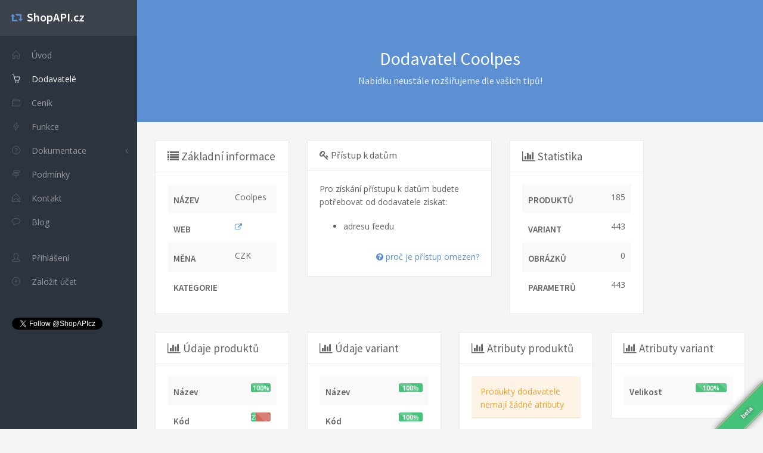

--- FILE ---
content_type: text/html; charset=UTF-8
request_url: https://shopapi.cz/dodavatele/494-coolpes
body_size: 83602
content:
<!DOCTYPE html>
<!--[if IE 9]>
<html class="ie9 no-focus"> <![endif]-->
<!--[if gt IE 9]><!-->
<html class="no-focus"> <!--<![endif]-->
<head>
    <meta charset="UTF-8"/>
    <title>Dodavatel Coolpes | ShopAPI.cz</title>
    <link rel="icon" type="image/x-icon" href="/favicon.ico"/>

    <link rel="stylesheet" href="https://fonts.googleapis.com/css?family=Source+Sans+Pro:300,400,400italic,600,700%7COpen+Sans:300,400,400italic,600,700&subset=latin,latin-ext">
    <meta name=viewport content="width=device-width, initial-scale=1">
              <link rel="stylesheet" href="/build/app.c7f4aadd.css">
     
    <link rel="alternate" type="application/rss+xml" title="Novinky v ShopAPI.cz" href="/blog/feed.xml"/>

    <meta property="og:site_name" content="ShopAPI.cz">
    <meta name="google-site-verification" content="uPQ2xlpqiTLMxjqZppinmxKoE9qKG5FeznHDI5x2ajA">
    
</head>
<body>
<script>
    ga=function(){ga.q.push(arguments)};ga.q=[];ga.l=+new Date;
    ga('create','UA-65825395-1','auto');ga('send','pageview');
    </script>
<script src="https://www.google-analytics.com/analytics.js" async defer></script>

    <div class="ribbon">
        <a href="/beta">beta</a>
    </div>
        <div id="page-container" class="sidebar-l sidebar-o side-scroll header-navbar-fixed header-navbar-transparent">
        <nav id="sidebar">
            <div id="sidebar-scroll">
                <div class="sidebar-content">
                    <div class="side-header side-content bg-white-op">
                        <button class="btn btn-link text-gray pull-right visible-xs visible-sm" type="button" data-toggle="layout" data-action="sidebar_close">
                            <i class="fa fa-times"></i>
                        </button>
                        <div class="btn-group pull-right visible-md visible-lg">

                        </div>
                        <a class="h5 text-white" href="/">
                            <i class="glyphicon glyphicon-retweet text-primary"></i>
                            &nbsp;
                            <span class="h4 font-w600 sidebar-mini-hide">ShopAPI.cz</span>
                        </a>
                    </div>

                    <div class="side-content">
                        
                        <ul class="nav-main">
                                                                                                                    <li>
                                    <a href="/" >
                                        <i class="si si-home"></i>                                        <span class="sidebar-mini-hide">Úvod</span>
                                    </a>
                                </li>
                            
                                                            <li>
                                    <a href="/dodavatele" class="active">
                                        <i class="si si-basket"></i>                                        <span class="sidebar-mini-hide">Dodavatelé</span>
                                    </a>
                                </li>
                            
                                                            <li>
                                    <a href="/cenik" >
                                        <i class="si si-wallet"></i>                                        <span class="sidebar-mini-hide">Ceník</span>
                                    </a>
                                </li>
                            
                                                            <li>
                                    <a href="/funkce" >
                                        <i class="si si-energy"></i>                                        <span class="sidebar-mini-hide">Funkce</span>
                                    </a>
                                </li>
                            
                            <li >
                                <a href="/docs" class="nav-submenu" data-toggle="nav-submenu">
                                    <i class="si si-question"></i>
                                    Dokumentace
                                </a>
                                <ul>
                                                                    <li>
                                    <a href="/docs" >
                                                                                <span class="sidebar-mini-hide">Popis</span>
                                    </a>
                                </li>
                            
                                                                    <li>
                                    <a href="/docs/xml" >
                                                                                <span class="sidebar-mini-hide">XML</span>
                                    </a>
                                </li>
                            
                                                                    <li>
                                    <a href="/docs/csv" >
                                                                                <span class="sidebar-mini-hide">CSV</span>
                                    </a>
                                </li>
                            
                                </ul>
                            </li>
                                                            <li>
                                    <a href="/podminky" >
                                        <i class="si si-directions"></i>                                        <span class="sidebar-mini-hide">Podmínky</span>
                                    </a>
                                </li>
                            
                                                            <li>
                                    <a href="/kontakt" >
                                        <i class="si si-envelope-open"></i>                                        <span class="sidebar-mini-hide">Kontakt</span>
                                    </a>
                                </li>
                            
                            <li>
                                <a href="/blog"  >
                                    <i class="si si-bubble"></i>
                                    Blog
                                </a>
                            </li>

                            <li>&nbsp;</li>

                                                                                            <li>
                                    <a href="/login" >
                                        <i class="si si-user"></i>                                        <span class="sidebar-mini-hide">Přihlášení</span>
                                    </a>
                                </li>
                            
                                                                <li>
                                    <a href="/register" >
                                        <i class="si si-plus"></i>                                        <span class="sidebar-mini-hide">Založit účet</span>
                                    </a>
                                </li>
                            
                                                    </ul>
                        <div class="push" style="margin-bottom: 40px"></div>
                        <a href="https://twitter.com/ShopAPIcz" class="twitter-follow-button" data-show-count="false"></a>
                    </div>
                </div>
            </div>
        </nav>

        <header id="header-navbar" class="content-mini content-mini-full hidden-md hidden-lg">
            <div class="content-boxed">

                <ul class="nav-header pull-right visible-xs">
                    <li>
                        <button class="btn btn-link text-white pull-right" type="button" data-toggle="layout" data-action="sidebar_open">
                            <i class="fa fa-navicon"></i>
                        </button>
                    </li>
                </ul>
                <ul class="js-nav-main-header nav-main-header pull-right hidden-xs">
                                                                        <li>
                                    <a href="/dodavatele" >
                                                                                <span class="sidebar-mini-hide">Dodavatelé</span>
                                    </a>
                                </li>
                            
                                                    <li>
                                    <a href="/cenik" >
                                                                                <span class="sidebar-mini-hide">Ceník</span>
                                    </a>
                                </li>
                            
                    <li>
                        <a class="nav-submenu " href="/docs">Dokumentace</a>
                        <ul>
                                                            <li>
                                    <a href="/docs" >
                                                                                <span class="sidebar-mini-hide">Popis</span>
                                    </a>
                                </li>
                            
                                                            <li>
                                    <a href="/docs/xml" >
                                                                                <span class="sidebar-mini-hide">XML</span>
                                    </a>
                                </li>
                            
                                                            <li>
                                    <a href="/docs/csv" >
                                                                                <span class="sidebar-mini-hide">CSV</span>
                                    </a>
                                </li>
                            
                        </ul>
                    </li>
                                                    <li>
                                    <a href="/funkce" >
                                                                                <span class="sidebar-mini-hide">Funkce</span>
                                    </a>
                                </li>
                            
                                                    <li>
                                    <a href="/kontakt" >
                                                                                <span class="sidebar-mini-hide">Kontakt</span>
                                    </a>
                                </li>
                            
                                                                            <li>
                                    <a href="/login" >
                                                                                <span class="sidebar-mini-hide">Přihlášení</span>
                                    </a>
                                </li>
                            
                                    </ul>
                <ul class="nav-header pull-left">
                    <li class="header-content">
                        <a class="h5" href="/">
                            <i class="glyphicon glyphicon-retweet text-white"></i>
                            &nbsp;
                            <span class="h4 font-w600 text-white">ShopApi.cz</span>
                        </a>
                    </li>
                </ul>
            </div>
        </header>

        <main id="main-container">
            <div class="bg-primary">
                <section class="content content-full content-boxed overflow-hidden">
                    <!-- Section Content -->
                    <div class="push-50-t push-30 text-center">
                        <h1 class="h2 text-white push-10 animated fadeInDown" data-toggle="appear" data-class="animated fadeInDown">Dodavatel Coolpes</h1>

                        <h2 class="h5 text-white-op animated fadeInDown" data-toggle="appear" data-class="animated fadeInDown">Nabídku neustále rozšiřujeme dle vašich tipů!</h2>
                    </div>
                </section>
            </div>

                                                                                                                                                                                
    <section class="content">
        <div class="row">
            <div class="col-lg-3 col-md-4 col-sm-6">
                <div class="block block-bordered">
                    <div class="block-header">
                        <h3 class="block-title"><i class="fa fa-list"></i> Základní informace</h3>
                    </div>
                    <div class="block-content">
                        <table class="table table-striped table-borderless">
                            <tbody>

                            <tr>
                                <th>Název</th>
                                <td>Coolpes</td>
                            </tr>
                            <tr>
                                <th>Web</th>
                                <td>
                                    <small>
                                        <a href="" rel="nofollow"><i class="fa fa-external-link"></i> </a>
                                    </small>
                                </td>
                            </tr>
                            <tr>
                                <th>Měna</th>
                                <td>
                                    CZK
                                </td>
                            </tr>
                            <tr>
                                <th>Kategorie</th>
                                <td>
                                                                    </td>
                            </tr>
                                                        </tbody>
                        </table>
                    </div>
                </div>
            </div>
            <div class="col-lg-4 col-md-4 col-sm-6">
                <div class="block block-bordered">
                    <div class="block-header">
                        <h3 class="block-title"><i class="fa fa-key"></i> Přístup k datům</h3>
                    </div>
                    <div class="block-content">
                                                    <p>Pro získání přístupu k datům budete potřebovat od dodavatele získat:</p>
                            <ul>
                                                                    <li>
                                                                                    adresu feedu
                                                                            </li>
                                                            </ul>
                            <br>
                            <p class="text-right"><a href="/blog/2015-09-zabezpecene-exporty"><i class="fa fa-question-circle"></i> proč je přístup omezen?</a></p>
                                            </div>
                </div>
            </div>
            <div class="col-lg-3 col-md-4 col-sm-6">
                <div class="block block-bordered">
                    <div class="block-header">
                        <h3 class="block-title"><i class="fa fa-bar-chart"></i> Statistika</h3>
                    </div>
                    <div class="block-content">
                        <table class="table table-striped table-borderless">
                            <tbody>
                            <tr>
                                <th>Produktů</th>
                                <td class="text-right">185</td>
                            </tr>
                            <tr>
                                <th>Variant</th>
                                <td class="text-right">443</td>
                            </tr>
                            <tr>
                                <th>Obrázků</th>
                                <td class="text-right">0</td>
                            </tr>
                            <tr>
                                <th>Parametrů</th>
                                <td class="text-right">443</td>
                            </tr>
                            </tbody>
                        </table>
                    </div>
                </div>
            </div>
        </div>

        <div class="row">
            <div class="col-lg-3 col-sm-6">
                <div class="block block-bordered">
                    <div class="block-header">
                        <h3 class="block-title"><i class="fa fa-bar-chart"></i> Údaje produktů</h3>
                    </div>
                    <div class="block-content">
                        <table class="table table-striped table-borderless lower-th">
                            <tbody>
                            <tr>
                                <th style="width: 130px">Název</th>
                                <td>    <div class="progress" style="margin:0 0 2px 0;height:15px">
        <div class="progress" style="margin:0 0 2px 0;height:15px">
                            <div class="progress-bar progress-bar-success progress-bar-striped" style="width: 100%;line-height: 15px;font-size:11px">
                                            <span>100%</span>
                                    </div>
                <div class="progress-bar progress-bar-danger progress-bar-striped" style="width: 0%;line-height: 15px;font-size:11px">
                                    </div>
                    </div>
    </div>
</td>
                            </tr>
                            <tr>
                                <th>Kód</th>
                                <td>    <div class="progress" style="margin:0 0 2px 0;height:15px">
        <div class="progress" style="margin:0 0 2px 0;height:15px">
                            <div class="progress-bar progress-bar-success progress-bar-striped" style="width: 23%;line-height: 15px;font-size:11px">
                                            <span>23%</span>
                                    </div>
                <div class="progress-bar progress-bar-danger progress-bar-striped" style="width: 77%;line-height: 15px;font-size:11px">
                                    </div>
                    </div>
    </div>
</td>
                            </tr>
                            <tr>
                                <th>EAN</th>
                                <td>    <div class="progress" style="margin:0 0 2px 0;height:15px">
        <div class="progress" style="margin:0 0 2px 0;height:15px">
                            <div class="progress-bar progress-bar-danger progress-bar-striped" style="width: 100%;line-height: 15px;font-size:11px">
                    <span>0%</span>
                </div>
                    </div>
    </div>
</td>
                            </tr>
                            <tr>
                                <th>Url</th>
                                <td>    <div class="progress" style="margin:0 0 2px 0;height:15px">
        <div class="progress" style="margin:0 0 2px 0;height:15px">
                            <div class="progress-bar progress-bar-danger progress-bar-striped" style="width: 100%;line-height: 15px;font-size:11px">
                    <span>0%</span>
                </div>
                    </div>
    </div>
</td>
                            </tr>
                            <tr>
                                <th>Značka</th>
                                <td>    <div class="progress" style="margin:0 0 2px 0;height:15px">
        <div class="progress" style="margin:0 0 2px 0;height:15px">
                            <div class="progress-bar progress-bar-success progress-bar-striped" style="width: 94%;line-height: 15px;font-size:11px">
                                            <span>94%</span>
                                    </div>
                <div class="progress-bar progress-bar-danger progress-bar-striped" style="width: 6%;line-height: 15px;font-size:11px">
                                    </div>
                    </div>
    </div>
</td>
                            </tr>
                            <tr>
                                <th>Záruka</th>
                                <td>    <div class="progress" style="margin:0 0 2px 0;height:15px">
        <div class="progress" style="margin:0 0 2px 0;height:15px">
                            <div class="progress-bar progress-bar-danger progress-bar-striped" style="width: 100%;line-height: 15px;font-size:11px">
                    <span>0%</span>
                </div>
                    </div>
    </div>
</td>
                            </tr>
                            <tr>
                                <th>Krátký popis</th>
                                <td>    <div class="progress" style="margin:0 0 2px 0;height:15px">
        <div class="progress" style="margin:0 0 2px 0;height:15px">
                            <div class="progress-bar progress-bar-success progress-bar-striped" style="width: 11%;line-height: 15px;font-size:11px">
                                    </div>
                <div class="progress-bar progress-bar-danger progress-bar-striped" style="width: 89%;line-height: 15px;font-size:11px">
                                    </div>
                    </div>
    </div>
</td>
                            </tr>
                            <tr>
                                <th>Dlouhý popis</th>
                                <td>    <div class="progress" style="margin:0 0 2px 0;height:15px">
        <div class="progress" style="margin:0 0 2px 0;height:15px">
                            <div class="progress-bar progress-bar-success progress-bar-striped" style="width: 95%;line-height: 15px;font-size:11px">
                                            <span>95%</span>
                                    </div>
                <div class="progress-bar progress-bar-danger progress-bar-striped" style="width: 5%;line-height: 15px;font-size:11px">
                                    </div>
                    </div>
    </div>
</td>
                            </tr>
                            <tr>
                                <th>Kategorie</th>
                                <td>    <div class="progress" style="margin:0 0 2px 0;height:15px">
        <div class="progress" style="margin:0 0 2px 0;height:15px">
                            <div class="progress-bar progress-bar-success progress-bar-striped" style="width: 100%;line-height: 15px;font-size:11px">
                                            <span>100%</span>
                                    </div>
                <div class="progress-bar progress-bar-danger progress-bar-striped" style="width: 0%;line-height: 15px;font-size:11px">
                                    </div>
                    </div>
    </div>
</td>
                            </tr>
                            <tr>
                                <th>Varianty</th>
                                <td>    <div class="progress" style="margin:0 0 2px 0;height:15px">
        <div class="progress" style="margin:0 0 2px 0;height:15px">
                            <div class="progress-bar progress-bar-success progress-bar-striped" style="width: 77%;line-height: 15px;font-size:11px">
                                            <span>77%</span>
                                    </div>
                <div class="progress-bar progress-bar-danger progress-bar-striped" style="width: 23%;line-height: 15px;font-size:11px">
                                    </div>
                    </div>
    </div>
</td>
                            </tr>
                            <tr>
                                <th>Atributy</th>
                                <td>    <div class="progress" style="margin:0 0 2px 0;height:15px">
        <div class="progress" style="margin:0 0 2px 0;height:15px">
                            <div class="progress-bar progress-bar-danger progress-bar-striped" style="width: 100%;line-height: 15px;font-size:11px">
                    <span>0%</span>
                </div>
                    </div>
    </div>
</td>
                            </tr>

                            <tr>
                                <th>Obrázek</th>
                                <td>    <div class="progress" style="margin:0 0 2px 0;height:15px">
        <div class="progress" style="margin:0 0 2px 0;height:15px">
                            <div class="progress-bar progress-bar-danger progress-bar-striped" style="width: 100%;line-height: 15px;font-size:11px">
                    <span>0%</span>
                </div>
                    </div>
    </div>
</td>
                            </tr>
                            <tr>
                                <th>Stav skladu</th>
                                <td>    <div class="progress" style="margin:0 0 2px 0;height:15px">
        <div class="progress" style="margin:0 0 2px 0;height:15px">
                            <div class="progress-bar progress-bar-danger progress-bar-striped" style="width: 100%;line-height: 15px;font-size:11px">
                    <span>0%</span>
                </div>
                    </div>
    </div>
</td>
                            </tr>
                            <tr>
                                <th>Dostupnost</th>
                                <td>    <div class="progress" style="margin:0 0 2px 0;height:15px">
        <div class="progress" style="margin:0 0 2px 0;height:15px">
                            <div class="progress-bar progress-bar-success progress-bar-striped" style="width: 100%;line-height: 15px;font-size:11px">
                                            <span>100%</span>
                                    </div>
                <div class="progress-bar progress-bar-danger progress-bar-striped" style="width: 0%;line-height: 15px;font-size:11px">
                                    </div>
                    </div>
    </div>
</td>
                            </tr>
                            </tbody>
                        </table>
                    </div>
                </div>
            </div>
            <div class="col-lg-3 col-sm-6">
                <div class="block block-bordered">
                    <div class="block-header">
                        <h3 class="block-title"><i class="fa fa-bar-chart"></i> Údaje variant</h3>
                    </div>
                    <div class="block-content">
                                                    <table class="table table-striped table-borderless lower-th">
                                <tbody>
                                <tr>
                                    <th>Název</th>
                                    <td>    <div class="progress" style="margin:0 0 2px 0;height:15px">
        <div class="progress" style="margin:0 0 2px 0;height:15px">
                            <div class="progress-bar progress-bar-success progress-bar-striped" style="width: 100%;line-height: 15px;font-size:11px">
                                            <span>100%</span>
                                    </div>
                <div class="progress-bar progress-bar-danger progress-bar-striped" style="width: 0%;line-height: 15px;font-size:11px">
                                    </div>
                    </div>
    </div>
</td>
                                </tr>

                                <tr>
                                    <th>Kód</th>
                                    <td>    <div class="progress" style="margin:0 0 2px 0;height:15px">
        <div class="progress" style="margin:0 0 2px 0;height:15px">
                            <div class="progress-bar progress-bar-success progress-bar-striped" style="width: 100%;line-height: 15px;font-size:11px">
                                            <span>100%</span>
                                    </div>
                <div class="progress-bar progress-bar-danger progress-bar-striped" style="width: 0%;line-height: 15px;font-size:11px">
                                    </div>
                    </div>
    </div>
</td>
                                </tr>
                                <tr>
                                    <th>EAN</th>
                                    <td>    <div class="progress" style="margin:0 0 2px 0;height:15px">
        <div class="progress" style="margin:0 0 2px 0;height:15px">
                            <div class="progress-bar progress-bar-danger progress-bar-striped" style="width: 100%;line-height: 15px;font-size:11px">
                    <span>0%</span>
                </div>
                    </div>
    </div>
</td>
                                </tr>
                                <tr>
                                    <th>Stav skladu</th>
                                    <td>    <div class="progress" style="margin:0 0 2px 0;height:15px">
        <div class="progress" style="margin:0 0 2px 0;height:15px">
                            <div class="progress-bar progress-bar-danger progress-bar-striped" style="width: 100%;line-height: 15px;font-size:11px">
                    <span>0%</span>
                </div>
                    </div>
    </div>
</td>
                                </tr>
                                <tr>
                                    <th>Dostupnost</th>
                                    <td>    <div class="progress" style="margin:0 0 2px 0;height:15px">
        <div class="progress" style="margin:0 0 2px 0;height:15px">
                            <div class="progress-bar progress-bar-success progress-bar-striped" style="width: 100%;line-height: 15px;font-size:11px">
                                            <span>100%</span>
                                    </div>
                <div class="progress-bar progress-bar-danger progress-bar-striped" style="width: 0%;line-height: 15px;font-size:11px">
                                    </div>
                    </div>
    </div>
</td>
                                </tr>
                                <tr>
                                    <th>Obrázek</th>
                                    <td>    <div class="progress" style="margin:0 0 2px 0;height:15px">
        <div class="progress" style="margin:0 0 2px 0;height:15px">
                            <div class="progress-bar progress-bar-danger progress-bar-striped" style="width: 100%;line-height: 15px;font-size:11px">
                    <span>0%</span>
                </div>
                    </div>
    </div>
</td>
                                </tr>
                                <tr>
                                    <th>Atributy</th>
                                    <td>    <div class="progress" style="margin:0 0 2px 0;height:15px">
        <div class="progress" style="margin:0 0 2px 0;height:15px">
                            <div class="progress-bar progress-bar-success progress-bar-striped" style="width: 100%;line-height: 15px;font-size:11px">
                                            <span>100%</span>
                                    </div>
                <div class="progress-bar progress-bar-danger progress-bar-striped" style="width: 0%;line-height: 15px;font-size:11px">
                                    </div>
                    </div>
    </div>
</td>
                                </tr>
                                </tbody>
                            </table>
                                            </div>
                </div>
            </div>
            <div class="col-lg-3 col-sm-6">
                <div class="block block-bordered">
                    <div class="block-header">
                        <h3 class="block-title"><i class="fa fa-bar-chart"></i> Atributy produktů</h3>
                    </div>
                    <div class="block-content">
                                                    <p class="alert alert-warning">Produkty dodavatele nemají žádné atributy</p>
                                            </div>
                </div>
            </div>
            <div class="col-lg-3 col-sm-6">
                <div class="block block-bordered">
                    <div class="block-header">
                        <h3 class="block-title"><i class="fa fa-bar-chart"></i> Atributy variant</h3>
                    </div>
                    <div class="block-content">
                                                    <table class="table table-striped table-borderless lower-th">
                                <tbody>
                                                                    <tr>
                                        <th>Velikost</th>
                                        <td>    <div class="progress" style="margin:0 0 2px 0;height:15px">
        <div class="progress" style="margin:0 0 2px 0;height:15px">
                            <div class="progress-bar progress-bar-success progress-bar-striped" style="width: 100%;line-height: 15px;font-size:11px">
                                            <span>100%</span>
                                    </div>
                <div class="progress-bar progress-bar-danger progress-bar-striped" style="width: 0%;line-height: 15px;font-size:11px">
                                    </div>
                    </div>
    </div>
</td>
                                    </tr>
                                                                </tbody>
                            </table>
                                            </div>
                </div>
            </div>
        </div>
        <div class="row">
                            <div class="col-sm-6">
                    <div class="block block-bordered">
                        <div class="block-header">
                            <h3 class="block-title"><i class="fa fa-archive"></i> Náhodný produkt</h3>
                        </div>
                        <div class="block-content">
                            <table class="table table-striped table-borderless lower-th">
                                <tbody>
                                                                    <tr>
                                        <th>Název</th>
                                        <td>Oboustranný postroj NEON</td>
                                    </tr>
                                                                <tr>
                                    <th style="width: 140px">UID</th>
                                    <td style="font-family: 'Courier'">1fv4say6ci3o</td>
                                </tr>
                                                                                                                                                                                                                                                                                                                                            <tr>
                                        <th>Značka</th>
                                        <td>Dukier</td>
                                    </tr>
                                                                                                                                    <tr>
                                        <th>Dlouhý popis</th>
                                        <td>&lt;p&gt;
Tyto
super
pohodlné
kšíry
perfektnì
sedí
na
hrudi
vašeho
psa.
Díky
støihu
do
tvaru
Y
jsou
nejzdravìjším
postrojem
pro
vašeho
miláèka,
jelikož
mu
nebrání
 v
pøirozeném
pohybu
ramen
a
lopatek
bìhem
chùze.&lt;/p&gt;
&lt;p&gt;
Kromì
toho
je
postroj
oboustranný
a
díky
skvìlým
designùm
na
obou
stranách
vás
nikdy
neomrzí.
Je
vyroben
z
neoprenové
textilie
na
jedné
stranì
a
prodyšné
sí�oviny
na
stranì
druhé,
pro
zajištìní
maximálního
pohodlí.
V
pøípadì
ušpinìní
se
snadno
dá
prát
v
praèce
na
30°
nebo
40°
/podle
toho
jak
moc
si
v
nich
váš
pejsek
užíval/
a
je
jako
nový
!&lt;/p&gt;
&lt;p&gt;
Postroj
je
nastavitelný
kolem
hrudníku
a
krásnì
mìkouèký
kolem
krku,
souèástí
postroje
je
reflexní
prvek,
který
slouží
pro
bezpeènost
vašeho
miláèka
v
šeru
a
 snadné
pøichycení
vodítka
zaruèuje
zinkové
oèko.
Postroj
má
ètyøbodové
zapínání
(sponu)
pouze
na
jedné
stranì,
aby
byl
zachován
maximální
komfort
psa
v
pohybu
a
nikde
nezpùsobil
odøení.
Díky
tomuto
systému
je
velmi
snadné
nasazení
i
sundání
postroje
kdykoliv
je
potøeba.&lt;/p&gt;
&lt;p&gt;
Pro
vybrání
správné
velikosti
doporuèujeme
omrknout
naší
tabulku
velikostí.&lt;/p&gt;
&lt;p&gt;
Váš
miláèek
tak
zazáøí
originalitou
pøi
každé
pøíležitosti!&lt;/p&gt;
&lt;p&gt;
 &lt;/p&gt;
&lt;p&gt;
&lt;br&gt;

•
Super
pohodlný
a
nastavitelný
&lt;br&gt;

•
Neoprenová
tkanina
a
prodyšná
sí�ovina
&lt;br&gt;

•
Reflexní
pruhy
pro
maximální
bezpeènost
&lt;br&gt;

•
Design
dva
v
jednom&lt;/p&gt;
&lt;p&gt;
 &lt;/p&gt;
&lt;p&gt;
VELIKOSTI
:&lt;/p&gt;
&lt;p&gt;
XS
- obvod
krku
26-27
cm
/
obvod
hrudníku
30-35
cm
/
Èivava,
Jorkšírský
teriér,
Pinè/&lt;/p&gt;
&lt;p&gt;
S
-
obvod
krku
28
cm
/
obvod
hrudníku
38-45
cm
/
Pomerian,
Bišonek,
Shi
Tzu
/&lt;/p&gt;
&lt;p&gt;
M
-
obvod
krku
33
cm/
obvod
hrudníku
43-56
cm
/
Jezevèík,
Kníraè
mini
/&lt;/p&gt;
&lt;p&gt;
L
-
obvod
krku
40
cm
/
obvod
hrudníku
52-71
cm
/
Fracouzský
buldoèek,
Mops
/&lt;/p&gt;
&lt;p&gt;
XL-
obvod
krku
44
cm
/
obvod
hrudníku
58-83
cm
/
Bull
teriér,
Staffbull,
Shiba
Inu
/&lt;/p&gt;</td>
                                    </tr>
                                                                                                    <tr>
                                        <th>Kategorie</th>
                                        <td>
                                                                                            <div>
                                                    Cool Pes / Oboustranné postroje
                                                </div>
                                                                                    </td>
                                    </tr>
                                                                                                                                                                            <tr>
                                            <th>Dostupnost (popis)</th>
                                            <td>skladem</td>
                                        </tr>
                                                                                                                <tr>
                                            <th>Dostupnost (stav)</th>
                                            <td>in_stock</td>
                                        </tr>
                                                                                                                                                                                                        <tr>
                                        <th>Varianty</th>
                                        <td>

                                            <div class="block">
                                                <ul class="nav nav-tabs" data-toggle="tabs">
                                                                                                                                                                        <li class="active">
                                                                <a href="#btabs-animated-slideleft-9s7u070lt80s">L</a>
                                                            </li>
                                                                                                                                                                                                                                <li >
                                                                <a href="#btabs-animated-slideleft-drvlzzao8ug4">S</a>
                                                            </li>
                                                                                                                                                                                                                                <li >
                                                                <a href="#btabs-animated-slideleft-1s1td1mpoiw0">M</a>
                                                            </li>
                                                                                                                                                            </ul>
                                                <div class="block-content tab-content">
                                                                                                                                                                        <div class="tab-pane fade fade-left active in" id="btabs-animated-slideleft-9s7u070lt80s">
                                                                <table class="table table-striped lower-th">
                                                                    <tbody>
                                                                                                                                            <tr>
                                                                            <th>Název</th>
                                                                            <td>L</td>
                                                                        </tr>
                                                                                                                                        <tr>
                                                                        <th>UID</th>
                                                                        <td style="font-family: 'Courier'">9s7u070lt80s</td>
                                                                    </tr>
                                                                                                                                            <tr>
                                                                            <th>Kód</th>
                                                                            <td>581/L</td>
                                                                        </tr>
                                                                                                                                        
                                                                                                                                                                                                                                                                                                                                                                <tr>
                                                                                <th>Dostupnost (popis)</th>
                                                                                <td>skladem</td>
                                                                            </tr>
                                                                                                                                                                                                                            <tr>
                                                                                <th>Dostupnost (stav)</th>
                                                                                <td>in_stock</td>
                                                                            </tr>
                                                                                                                                                                                                                                                                                        <tr>
                                                                            <th>Atributy</th>
                                                                            <td>
                                                                                <table class="table">
                                                                                                                                                                            <tr>
                                                                                            <td>Velikost</td>
                                                                                            <td>
                                                                                                L                                                                                            </td>
                                                                                        </tr>
                                                                                                                                                                    </table>
                                                                            </td>
                                                                        </tr>
                                                                                                                                                                                                        </table>
                                                            </div>
                                                                                                                                                                                                                                <div class="tab-pane fade fade-left " id="btabs-animated-slideleft-drvlzzao8ug4">
                                                                <table class="table table-striped lower-th">
                                                                    <tbody>
                                                                                                                                            <tr>
                                                                            <th>Název</th>
                                                                            <td>S</td>
                                                                        </tr>
                                                                                                                                        <tr>
                                                                        <th>UID</th>
                                                                        <td style="font-family: 'Courier'">drvlzzao8ug4</td>
                                                                    </tr>
                                                                                                                                            <tr>
                                                                            <th>Kód</th>
                                                                            <td>581/S</td>
                                                                        </tr>
                                                                                                                                        
                                                                                                                                                                                                                                                                                                                                                                <tr>
                                                                                <th>Dostupnost (popis)</th>
                                                                                <td>skladem</td>
                                                                            </tr>
                                                                                                                                                                                                                            <tr>
                                                                                <th>Dostupnost (stav)</th>
                                                                                <td>in_stock</td>
                                                                            </tr>
                                                                                                                                                                                                                                                                                        <tr>
                                                                            <th>Atributy</th>
                                                                            <td>
                                                                                <table class="table">
                                                                                                                                                                            <tr>
                                                                                            <td>Velikost</td>
                                                                                            <td>
                                                                                                S                                                                                            </td>
                                                                                        </tr>
                                                                                                                                                                    </table>
                                                                            </td>
                                                                        </tr>
                                                                                                                                                                                                        </table>
                                                            </div>
                                                                                                                                                                                                                                <div class="tab-pane fade fade-left " id="btabs-animated-slideleft-1s1td1mpoiw0">
                                                                <table class="table table-striped lower-th">
                                                                    <tbody>
                                                                                                                                            <tr>
                                                                            <th>Název</th>
                                                                            <td>M</td>
                                                                        </tr>
                                                                                                                                        <tr>
                                                                        <th>UID</th>
                                                                        <td style="font-family: 'Courier'">1s1td1mpoiw0</td>
                                                                    </tr>
                                                                                                                                            <tr>
                                                                            <th>Kód</th>
                                                                            <td>581/M</td>
                                                                        </tr>
                                                                                                                                        
                                                                                                                                                                                                                                                                                                                                                                <tr>
                                                                                <th>Dostupnost (popis)</th>
                                                                                <td>skladem</td>
                                                                            </tr>
                                                                                                                                                                                                                            <tr>
                                                                                <th>Dostupnost (stav)</th>
                                                                                <td>in_stock</td>
                                                                            </tr>
                                                                                                                                                                                                                                                                                        <tr>
                                                                            <th>Atributy</th>
                                                                            <td>
                                                                                <table class="table">
                                                                                                                                                                            <tr>
                                                                                            <td>Velikost</td>
                                                                                            <td>
                                                                                                M                                                                                            </td>
                                                                                        </tr>
                                                                                                                                                                    </table>
                                                                            </td>
                                                                        </tr>
                                                                                                                                                                                                        </table>
                                                            </div>
                                                                                                                                                            </div>
                                            </div>
                                        </td>
                                    </tr>
                                                                </tbody>
                            </table>
                        </div>
                    </div>
                </div>
                            <div class="col-sm-6">
                    <div class="block block-bordered">
                        <div class="block-header">
                            <h3 class="block-title"><i class="fa fa-archive"></i> Náhodný produkt</h3>
                        </div>
                        <div class="block-content">
                            <table class="table table-striped table-borderless lower-th">
                                <tbody>
                                                                    <tr>
                                        <th>Název</th>
                                        <td>Obojek TURTLE</td>
                                    </tr>
                                                                <tr>
                                    <th style="width: 140px">UID</th>
                                    <td style="font-family: 'Courier'">belsh0h3n3wc</td>
                                </tr>
                                                                                                                                                                                                                                                                                                                                            <tr>
                                        <th>Značka</th>
                                        <td>Dukier</td>
                                    </tr>
                                                                                                                                    <tr>
                                        <th>Dlouhý popis</th>
                                        <td>&lt;div&gt;
&lt;p&gt;
Tento
obojek
byl
navržen
tak,
aby
zajistil,
že
ho
váš
pes
nikdy
 sám
nesundá.
Neoprenová
textilie
umístìná
ve
vnitøní
èásti
límce
je
velmi
mìkká
a
zabraòuje
otlakùm
a
nepohodlí
Vašeho
miláèka.&lt;/p&gt;
&lt;p&gt;
&lt;br&gt;

•
Nastavitelný
&lt;br&gt;

•
Vnitøní
èást
potažená
hladkým
neoprenem
&lt;br&gt;

•
4
bodový
zámek
s
vysokou
bezpeèností
&lt;br&gt;

•
Stylový
design&lt;/p&gt;
&lt;p&gt;
VELIKOSTI:&lt;/p&gt;
&lt;p&gt;
XS
-
šíøka
obojku
-
15mm
/
délka
obojku
21
-
28cm
/
Èivava,
Pinè
/&lt;/p&gt;
&lt;p&gt;
S
-
šíøka
obojku
 -15mm
/
délka
obojku
-
29
-
39
cm
/
Pomerian,
Bišon,
Shi-Tzu
/&lt;/p&gt;
&lt;p&gt;
M-
šíøka
obojku
-
20mm
/
délka
obojku
33
-
51
cm
/
Fracouzský
buldoèek,
Sharpei,
Shiba
Inu
/&lt;/p&gt;
&lt;p&gt;
L-
šíøka
obojku
-
25mm
/
délka
obojku
41
-
66
cm
/
Dalmatin,
Labrador,
Staffbull
/&lt;/p&gt;
&lt;/div&gt;</td>
                                    </tr>
                                                                                                    <tr>
                                        <th>Kategorie</th>
                                        <td>
                                                                                            <div>
                                                    Cool Pes / Obojky
                                                </div>
                                                                                    </td>
                                    </tr>
                                                                                                                                                                            <tr>
                                            <th>Dostupnost (popis)</th>
                                            <td>skladem</td>
                                        </tr>
                                                                                                                <tr>
                                            <th>Dostupnost (stav)</th>
                                            <td>in_stock</td>
                                        </tr>
                                                                                                                                                                                                        <tr>
                                        <th>Varianty</th>
                                        <td>

                                            <div class="block">
                                                <ul class="nav nav-tabs" data-toggle="tabs">
                                                                                                                                                                        <li class="active">
                                                                <a href="#btabs-animated-slideleft-ckefyae4j4oc">XS</a>
                                                            </li>
                                                                                                                                                                                                                                <li >
                                                                <a href="#btabs-animated-slideleft-djsi30w08fks">S</a>
                                                            </li>
                                                                                                                                                                                                                                <li >
                                                                <a href="#btabs-animated-slideleft-6w2scfjeu6os">L</a>
                                                            </li>
                                                                                                                                                                                                                                <li style="padding: 12px;"><em>(celkem 4 variant)</em></li>
                                                                                                                                                            </ul>
                                                <div class="block-content tab-content">
                                                                                                                                                                        <div class="tab-pane fade fade-left active in" id="btabs-animated-slideleft-ckefyae4j4oc">
                                                                <table class="table table-striped lower-th">
                                                                    <tbody>
                                                                                                                                            <tr>
                                                                            <th>Název</th>
                                                                            <td>XS</td>
                                                                        </tr>
                                                                                                                                        <tr>
                                                                        <th>UID</th>
                                                                        <td style="font-family: 'Courier'">ckefyae4j4oc</td>
                                                                    </tr>
                                                                                                                                            <tr>
                                                                            <th>Kód</th>
                                                                            <td>392/XS</td>
                                                                        </tr>
                                                                                                                                        
                                                                                                                                                                                                                                                                                                                                                                <tr>
                                                                                <th>Dostupnost (popis)</th>
                                                                                <td>skladem</td>
                                                                            </tr>
                                                                                                                                                                                                                            <tr>
                                                                                <th>Dostupnost (stav)</th>
                                                                                <td>in_stock</td>
                                                                            </tr>
                                                                                                                                                                                                                                                                                        <tr>
                                                                            <th>Atributy</th>
                                                                            <td>
                                                                                <table class="table">
                                                                                                                                                                            <tr>
                                                                                            <td>Velikost</td>
                                                                                            <td>
                                                                                                XS                                                                                            </td>
                                                                                        </tr>
                                                                                                                                                                    </table>
                                                                            </td>
                                                                        </tr>
                                                                                                                                                                                                        </table>
                                                            </div>
                                                                                                                                                                                                                                <div class="tab-pane fade fade-left " id="btabs-animated-slideleft-djsi30w08fks">
                                                                <table class="table table-striped lower-th">
                                                                    <tbody>
                                                                                                                                            <tr>
                                                                            <th>Název</th>
                                                                            <td>S</td>
                                                                        </tr>
                                                                                                                                        <tr>
                                                                        <th>UID</th>
                                                                        <td style="font-family: 'Courier'">djsi30w08fks</td>
                                                                    </tr>
                                                                                                                                            <tr>
                                                                            <th>Kód</th>
                                                                            <td>392/S</td>
                                                                        </tr>
                                                                                                                                        
                                                                                                                                                                                                                                                                                                                                                                <tr>
                                                                                <th>Dostupnost (popis)</th>
                                                                                <td>skladem</td>
                                                                            </tr>
                                                                                                                                                                                                                            <tr>
                                                                                <th>Dostupnost (stav)</th>
                                                                                <td>in_stock</td>
                                                                            </tr>
                                                                                                                                                                                                                                                                                        <tr>
                                                                            <th>Atributy</th>
                                                                            <td>
                                                                                <table class="table">
                                                                                                                                                                            <tr>
                                                                                            <td>Velikost</td>
                                                                                            <td>
                                                                                                S                                                                                            </td>
                                                                                        </tr>
                                                                                                                                                                    </table>
                                                                            </td>
                                                                        </tr>
                                                                                                                                                                                                        </table>
                                                            </div>
                                                                                                                                                                                                                                <div class="tab-pane fade fade-left " id="btabs-animated-slideleft-6w2scfjeu6os">
                                                                <table class="table table-striped lower-th">
                                                                    <tbody>
                                                                                                                                            <tr>
                                                                            <th>Název</th>
                                                                            <td>L</td>
                                                                        </tr>
                                                                                                                                        <tr>
                                                                        <th>UID</th>
                                                                        <td style="font-family: 'Courier'">6w2scfjeu6os</td>
                                                                    </tr>
                                                                                                                                            <tr>
                                                                            <th>Kód</th>
                                                                            <td>392/L</td>
                                                                        </tr>
                                                                                                                                        
                                                                                                                                                                                                                                                                                                                                                                <tr>
                                                                                <th>Dostupnost (popis)</th>
                                                                                <td>skladem</td>
                                                                            </tr>
                                                                                                                                                                                                                            <tr>
                                                                                <th>Dostupnost (stav)</th>
                                                                                <td>in_stock</td>
                                                                            </tr>
                                                                                                                                                                                                                                                                                        <tr>
                                                                            <th>Atributy</th>
                                                                            <td>
                                                                                <table class="table">
                                                                                                                                                                            <tr>
                                                                                            <td>Velikost</td>
                                                                                            <td>
                                                                                                L                                                                                            </td>
                                                                                        </tr>
                                                                                                                                                                    </table>
                                                                            </td>
                                                                        </tr>
                                                                                                                                                                                                        </table>
                                                            </div>
                                                                                                                                                                                                                                                                        </div>
                                            </div>
                                        </td>
                                    </tr>
                                                                </tbody>
                            </table>
                        </div>
                    </div>
                </div>
                    </div>

    </section>



            <div class="bg-gray-lighter">
                <section class="content content-full content-boxed">
                    <div class="row">
                        <div class="col-sm-6 col-xs-12">
                                                            <div class="push-20-t push-20 text-center">
                                    <h3 class="h4 push-20 animated fadeIn" data-toggle="appear">Ještě nemáte účet?</h3>
                                    <a class="btn btn-rounded btn-noborder btn-lg btn-success animated bounceIn" data-toggle="appear" data-class="animated bounceIn" href="/register">založit účet</a>
                                </div>
                                                    </div>
                        <div class="col-lg-4 col-sm-6 col-xs-12 col-sm-offset-0">
                            <div id="mc_embed_signup">
                                <form action="//shopapi.us11.list-manage.com/subscribe/post?u=e15d016026d8b1444b8853ebd&amp;id=0052769a5b" method="post" id="mc-embedded-subscribe-form" name="mc-embedded-subscribe-form" class="validate" target="_blank">
                                    <div id="mc_embed_signup_scroll">

                                        <div id="mce-responses">
                                            <div class="response alert alert-error" id="mce-error-response" style="display:none"></div>
                                            <div class="response alert alert-success" id="mce-success-response" style="display:none"></div>
                                        </div>
                                        <!-- real people should not fill this in and expect good things - do not remove this or risk form bot signups-->
                                        <div style="position: absolute; left: -5000px;"><label for="b_e15d016026d8b1444b8853ebd_0052769a5b"></label><input type="text" name="b_e15d016026d8b1444b8853ebd_0052769a5b" id="b_e15d016026d8b1444b8853ebd_0052769a5b" tabindex="-1" value=""></div>
                                        <br>
                                        <br>

                                        <div class="mc-field-group  form-group">
                                            <label for="mce-EMAIL">Nejnovější informace na váš email!</label>

                                            <div class="input-group">
                                                <input type="email" name="EMAIL" class="required email form-control" id="mce-EMAIL" required>

                                                <div class="input-group-btn">
                                                    <input type="submit" placeholder="muj@email.cz" value="Přihlásit" name="subscribe" id="mc-embedded-subscribe" class="button btn btn-noborder btn-success animated bounceIn">
                                                </div>
                                            </div>

                                        </div>
                                    </div>
                                </form>
                            </div>
                        </div>
                    </div>

                </section>
            </div>

        </main>

        <footer id="page-footer" class="bg-white">
            <div class="content content-boxed">
                <!-- Footer Navigation -->
                <div class="row push-30-t items-push-2x">
                    <div class="col-sm-4 col-xs-6">
                                                <ul class="list list-simple-mini font-s13">
                            <li><a class="font-w600" href="/">Úvod</a></li>
                            <li><a class="font-w600" href="/dodavatele">Dodavatelé</a></li>
                            <li><a class="font-w600" href="/funkce">Funkce</a></li>
                            <li><a class="font-w600" href="/cenik">Ceník</a></li>
                            <li><a class="font-w600" href="/docs">Dokumentace</a></li>
                            <li><a class="font-w600" href="/kontakt">Kontakt</a></li>
                        </ul>
                    </div>
                    <div class="col-sm-4 col-xs-6">
                                                <ul class="list list-simple-mini font-s13">
                            <li><a class="font-w600" href="/login">Přihlásit se</a></li>
                            <li><a class="font-w600" href="/register">Založit účet</a></li>
                            <li><a class="font-w600" href="/podminky">Podmínky</a></li>
                        </ul>
                    </div>
                    <div class="col-sm-4">
                        <h3 class="h5 font-w600 text-uppercase push-20">Kontakt</h3>

                        <div class="font-s13 push-15">
                            <i class="si si-envelope-open"></i> <a href="mailto:help@shopapi.cz">help@shopapi.cz</a>
                        </div>
                        <div class="font-s13">
                            <i class="si si-social-twitter"></i> <a href="https://twitter.com/shopapicz">@ShopAPIcz</a>
                        </div>
                    </div>
                </div>

                <div class="font-s12 push-20 clearfix">
                    <hr class="remove-margin-t">
                    <div class="pull-right">
                        Usilovně tvoří <i class="si si-user text-city"></i> <a class="font-w600" href="https://www.souki.cz" target="_blank">Souki.cz</a> | ShopAPI s.r.o.
                    </div>
                    <div class="pull-left">
                        <a class="font-w600" href="/" target="_blank">ShopAPI.cz</a> &copy; 2026
                    </div>
                </div>
            </div>
        </footer>
    </div>



     <script src="/build/runtime.7576e7bf.js"></script><script src="/build/app.9e23622b.js"></script>
<script>!function(d,s,id){var js,fjs=d.getElementsByTagName(s)[0],p=/^http:/.test(d.location)?'http':'https';if(!d.getElementById(id)){js=d.createElement(s);js.id=id;js.src=p+'://platform.twitter.com/widgets.js';fjs.parentNode.insertBefore(js,fjs);}}(document, 'script', 'twitter-wjs');</script>
</body>
</html>


--- FILE ---
content_type: application/javascript
request_url: https://shopapi.cz/build/app.9e23622b.js
body_size: 278373
content:
(window.webpackJsonp=window.webpackJsonp||[]).push([["app"],{"/laf":function(e,t,n){},"8oxB":function(e,t){var n,i,r=e.exports={};function o(){throw new Error("setTimeout has not been defined")}function a(){throw new Error("clearTimeout has not been defined")}function s(e){if(n===setTimeout)return setTimeout(e,0);if((n===o||!n)&&setTimeout)return n=setTimeout,setTimeout(e,0);try{return n(e,0)}catch(t){try{return n.call(null,e,0)}catch(t){return n.call(this,e,0)}}}!function(){try{n="function"==typeof setTimeout?setTimeout:o}catch(e){n=o}try{i="function"==typeof clearTimeout?clearTimeout:a}catch(e){i=a}}();var l,c=[],u=!1,d=-1;function f(){u&&l&&(u=!1,l.length?c=l.concat(c):d=-1,c.length&&p())}function p(){if(!u){var e=s(f);u=!0;for(var t=c.length;t;){for(l=c,c=[];++d<t;)l&&l[d].run();d=-1,t=c.length}l=null,u=!1,function(e){if(i===clearTimeout)return clearTimeout(e);if((i===a||!i)&&clearTimeout)return i=clearTimeout,clearTimeout(e);try{i(e)}catch(t){try{return i.call(null,e)}catch(t){return i.call(this,e)}}}(e)}}function h(e,t){this.fun=e,this.array=t}function g(){}r.nextTick=function(e){var t=new Array(arguments.length-1);if(arguments.length>1)for(var n=1;n<arguments.length;n++)t[n-1]=arguments[n];c.push(new h(e,t)),1!==c.length||u||s(p)},h.prototype.run=function(){this.fun.apply(null,this.array)},r.title="browser",r.browser=!0,r.env={},r.argv=[],r.version="",r.versions={},r.on=g,r.addListener=g,r.once=g,r.off=g,r.removeListener=g,r.removeAllListeners=g,r.emit=g,r.prependListener=g,r.prependOnceListener=g,r.listeners=function(e){return[]},r.binding=function(e){throw new Error("process.binding is not supported")},r.cwd=function(){return"/"},r.chdir=function(e){throw new Error("process.chdir is not supported")},r.umask=function(){return 0}},AiaH:function(e,n,i){(function(e,r){var o,a,s,l,c;function u(e){return(u="function"==typeof Symbol&&"symbol"==typeof Symbol.iterator?function(e){return typeof e}:function(e){return e&&"function"==typeof Symbol&&e.constructor===Symbol&&e!==Symbol.prototype?"symbol":typeof e})(e)}
/*!
* OneUI - v1.2.0 - Auto-compiled on 2015-09-01 - Copyright 2015 
* @author pixelcave
*/if(function(t,n){"object"==u(e)&&"object"==u(e.exports)?e.exports=t.document?n(t,!0):function(e){if(!e.document)throw new Error("jQuery requires a window with a document");return n(e)}:n(t)}("undefined"!=typeof window?window:this,(function(e,t){function i(e){var t="length"in e&&e.length,n=J.type(e);return"function"!==n&&!J.isWindow(e)&&(!(1!==e.nodeType||!t)||("array"===n||0===t||"number"==typeof t&&t>0&&t-1 in e))}function r(e,t,n){if(J.isFunction(t))return J.grep(e,(function(e,i){return!!t.call(e,i,e)!==n}));if(t.nodeType)return J.grep(e,(function(e){return e===t!==n}));if("string"==typeof t){if(ae.test(t))return J.filter(t,e,n);t=J.filter(t,e)}return J.grep(e,(function(e){return U.call(t,e)>=0!==n}))}function s(e,t){for(;(e=e[t])&&1!==e.nodeType;);return e}function l(){K.removeEventListener("DOMContentLoaded",l,!1),e.removeEventListener("load",l,!1),J.ready()}function c(){Object.defineProperty(this.cache={},0,{get:function(){return{}}}),this.expando=J.expando+c.uid++}function d(e,t,n){var i;if(void 0===n&&1===e.nodeType)if(i="data-"+t.replace(ye,"-$1").toLowerCase(),"string"==typeof(n=e.getAttribute(i))){try{n="true"===n||"false"!==n&&("null"===n?null:+n+""===n?+n:ve.test(n)?J.parseJSON(n):n)}catch(e){}me.set(e,t,n)}else n=void 0;return n}function f(){return!0}function p(){return!1}function h(){try{return K.activeElement}catch(e){}}function g(e,t){return J.nodeName(e,"table")&&J.nodeName(11!==t.nodeType?t:t.firstChild,"tr")?e.getElementsByTagName("tbody")[0]||e.appendChild(e.ownerDocument.createElement("tbody")):e}function m(e){return e.type=(null!==e.getAttribute("type"))+"/"+e.type,e}function v(e){var t=$e.exec(e.type);return t?e.type=t[1]:e.removeAttribute("type"),e}function y(e,t){for(var n=0,i=e.length;i>n;n++)ge.set(e[n],"globalEval",!t||ge.get(t[n],"globalEval"))}function b(e,t){var n,i,r,o,a,s,l,c;if(1===t.nodeType){if(ge.hasData(e)&&(o=ge.access(e),a=ge.set(t,o),c=o.events))for(r in delete a.handle,a.events={},c)for(n=0,i=c[r].length;i>n;n++)J.event.add(t,r,c[r][n]);me.hasData(e)&&(s=me.access(e),l=J.extend({},s),me.set(t,l))}}function x(e,t){var n=e.getElementsByTagName?e.getElementsByTagName(t||"*"):e.querySelectorAll?e.querySelectorAll(t||"*"):[];return void 0===t||t&&J.nodeName(e,t)?J.merge([e],n):n}function w(e,t){var n=t.nodeName.toLowerCase();"input"===n&&Ce.test(e.type)?t.checked=e.checked:("input"===n||"textarea"===n)&&(t.defaultValue=e.defaultValue)}function C(t,n){var i,r=J(n.createElement(t)).appendTo(n.body),o=e.getDefaultComputedStyle&&(i=e.getDefaultComputedStyle(r[0]))?i.display:J.css(r[0],"display");return r.detach(),o}function T(e){var t=K,n=Pe[e];return n||("none"!==(n=C(e,t))&&n||((t=(Ie=(Ie||J("<iframe frameborder='0' width='0' height='0'/>")).appendTo(t.documentElement))[0].contentDocument).write(),t.close(),n=C(e,t),Ie.detach()),Pe[e]=n),n}function k(e,t,n){var i,r,o,a,s=e.style;return(n=n||Fe(e))&&(a=n.getPropertyValue(t)||n[t]),n&&(""!==a||J.contains(e.ownerDocument,e)||(a=J.style(e,t)),qe.test(a)&&Me.test(t)&&(i=s.width,r=s.minWidth,o=s.maxWidth,s.minWidth=s.maxWidth=s.width=a,a=n.width,s.width=i,s.minWidth=r,s.maxWidth=o)),void 0!==a?a+"":a}function E(e,t){return{get:function(){return e()?void delete this.get:(this.get=t).apply(this,arguments)}}}function S(e,t){if(t in e)return t;for(var n=t[0].toUpperCase()+t.slice(1),i=t,r=Xe.length;r--;)if((t=Xe[r]+n)in e)return t;return i}function N(e,t,n){var i=We.exec(t);return i?Math.max(0,i[1]-(n||0))+(i[2]||"px"):t}function A(e,t,n,i,r){for(var o=n===(i?"border":"content")?4:"width"===t?1:0,a=0;4>o;o+=2)"margin"===n&&(a+=J.css(e,n+xe[o],!0,r)),i?("content"===n&&(a-=J.css(e,"padding"+xe[o],!0,r)),"margin"!==n&&(a-=J.css(e,"border"+xe[o]+"Width",!0,r))):(a+=J.css(e,"padding"+xe[o],!0,r),"padding"!==n&&(a+=J.css(e,"border"+xe[o]+"Width",!0,r)));return a}function D(e,t,n){var i=!0,r="width"===t?e.offsetWidth:e.offsetHeight,o=Fe(e),a="border-box"===J.css(e,"boxSizing",!1,o);if(0>=r||null==r){if((0>(r=k(e,t,o))||null==r)&&(r=e.style[t]),qe.test(r))return r;i=a&&(G.boxSizingReliable()||r===e.style[t]),r=parseFloat(r)||0}return r+A(e,t,n||(a?"border":"content"),i,o)+"px"}function j(e,t){for(var n,i,r,o=[],a=0,s=e.length;s>a;a++)(i=e[a]).style&&(o[a]=ge.get(i,"olddisplay"),n=i.style.display,t?(o[a]||"none"!==n||(i.style.display=""),""===i.style.display&&we(i)&&(o[a]=ge.access(i,"olddisplay",T(i.nodeName)))):(r=we(i),"none"===n&&r||ge.set(i,"olddisplay",r?n:J.css(i,"display"))));for(a=0;s>a;a++)(i=e[a]).style&&(t&&"none"!==i.style.display&&""!==i.style.display||(i.style.display=t?o[a]||"":"none"));return e}function O(e,t,n,i,r){return new O.prototype.init(e,t,n,i,r)}function L(){return setTimeout((function(){Ye=void 0})),Ye=J.now()}function R(e,t){var n,i=0,r={height:e};for(t=t?1:0;4>i;i+=2-t)r["margin"+(n=xe[i])]=r["padding"+n]=e;return t&&(r.opacity=r.width=e),r}function $(e,t,n){for(var i,r=(et[t]||[]).concat(et["*"]),o=0,a=r.length;a>o;o++)if(i=r[o].call(n,t,e))return i}function H(e,t,n){var i,r,o=0,a=Ze.length,s=J.Deferred().always((function(){delete l.elem})),l=function(){if(r)return!1;for(var t=Ye||L(),n=Math.max(0,c.startTime+c.duration-t),i=1-(n/c.duration||0),o=0,a=c.tweens.length;a>o;o++)c.tweens[o].run(i);return s.notifyWith(e,[c,i,n]),1>i&&a?n:(s.resolveWith(e,[c]),!1)},c=s.promise({elem:e,props:J.extend({},t),opts:J.extend(!0,{specialEasing:{}},n),originalProperties:t,originalOptions:n,startTime:Ye||L(),duration:n.duration,tweens:[],createTween:function(t,n){var i=J.Tween(e,c.opts,t,n,c.opts.specialEasing[t]||c.opts.easing);return c.tweens.push(i),i},stop:function(t){var n=0,i=t?c.tweens.length:0;if(r)return this;for(r=!0;i>n;n++)c.tweens[n].run(1);return t?s.resolveWith(e,[c,t]):s.rejectWith(e,[c,t]),this}}),u=c.props;for(function(e,t){var n,i,r,o,a;for(n in e)if(r=t[i=J.camelCase(n)],o=e[n],J.isArray(o)&&(r=o[1],o=e[n]=o[0]),n!==i&&(e[i]=o,delete e[n]),(a=J.cssHooks[i])&&"expand"in a)for(n in o=a.expand(o),delete e[i],o)n in e||(e[n]=o[n],t[n]=r);else t[i]=r}(u,c.opts.specialEasing);a>o;o++)if(i=Ze[o].call(c,e,u,c.opts))return i;return J.map(u,$,c),J.isFunction(c.opts.start)&&c.opts.start.call(e,c),J.fx.timer(J.extend(l,{elem:e,anim:c,queue:c.opts.queue})),c.progress(c.opts.progress).done(c.opts.done,c.opts.complete).fail(c.opts.fail).always(c.opts.always)}function _(e){return function(t,n){"string"!=typeof t&&(n=t,t="*");var i,r=0,o=t.toLowerCase().match(fe)||[];if(J.isFunction(n))for(;i=o[r++];)"+"===i[0]?(i=i.slice(1)||"*",(e[i]=e[i]||[]).unshift(n)):(e[i]=e[i]||[]).push(n)}}function I(e,t,n,i){function r(s){var l;return o[s]=!0,J.each(e[s]||[],(function(e,s){var c=s(t,n,i);return"string"!=typeof c||a||o[c]?a?!(l=c):void 0:(t.dataTypes.unshift(c),r(c),!1)})),l}var o={},a=e===gt;return r(t.dataTypes[0])||!o["*"]&&r("*")}function P(e,t){var n,i,r=J.ajaxSettings.flatOptions||{};for(n in t)void 0!==t[n]&&((r[n]?e:i||(i={}))[n]=t[n]);return i&&J.extend(!0,e,i),e}function M(e,t,n,i){var r;if(J.isArray(t))J.each(t,(function(t,r){n||xt.test(e)?i(e,r):M(e+"["+("object"==u(r)?t:"")+"]",r,n,i)}));else if(n||"object"!==J.type(t))i(e,t);else for(r in t)M(e+"["+r+"]",t[r],n,i)}function q(e){return J.isWindow(e)?e:9===e.nodeType&&e.defaultView}var F=[],B=F.slice,W=F.concat,z=F.push,U=F.indexOf,V={},X=V.toString,Y=V.hasOwnProperty,G={},K=e.document,Q="2.1.4",J=function(e,t){return new J.fn.init(e,t)},Z=/^[\s\uFEFF\xA0]+|[\s\uFEFF\xA0]+$/g,ee=/^-ms-/,te=/-([\da-z])/gi,ne=function(e,t){return t.toUpperCase()};J.fn=J.prototype={jquery:Q,constructor:J,selector:"",length:0,toArray:function(){return B.call(this)},get:function(e){return null!=e?0>e?this[e+this.length]:this[e]:B.call(this)},pushStack:function(e){var t=J.merge(this.constructor(),e);return t.prevObject=this,t.context=this.context,t},each:function(e,t){return J.each(this,e,t)},map:function(e){return this.pushStack(J.map(this,(function(t,n){return e.call(t,n,t)})))},slice:function(){return this.pushStack(B.apply(this,arguments))},first:function(){return this.eq(0)},last:function(){return this.eq(-1)},eq:function(e){var t=this.length,n=+e+(0>e?t:0);return this.pushStack(n>=0&&t>n?[this[n]]:[])},end:function(){return this.prevObject||this.constructor(null)},push:z,sort:F.sort,splice:F.splice},J.extend=J.fn.extend=function(){var e,t,n,i,r,o,a=arguments[0]||{},s=1,l=arguments.length,c=!1;for("boolean"==typeof a&&(c=a,a=arguments[s]||{},s++),"object"==u(a)||J.isFunction(a)||(a={}),s===l&&(a=this,s--);l>s;s++)if(null!=(e=arguments[s]))for(t in e)n=a[t],a!==(i=e[t])&&(c&&i&&(J.isPlainObject(i)||(r=J.isArray(i)))?(r?(r=!1,o=n&&J.isArray(n)?n:[]):o=n&&J.isPlainObject(n)?n:{},a[t]=J.extend(c,o,i)):void 0!==i&&(a[t]=i));return a},J.extend({expando:"jQuery"+(Q+Math.random()).replace(/\D/g,""),isReady:!0,error:function(e){throw new Error(e)},noop:function(){},isFunction:function(e){return"function"===J.type(e)},isArray:Array.isArray,isWindow:function(e){return null!=e&&e===e.window},isNumeric:function(e){return!J.isArray(e)&&e-parseFloat(e)+1>=0},isPlainObject:function(e){return"object"===J.type(e)&&!e.nodeType&&!J.isWindow(e)&&!(e.constructor&&!Y.call(e.constructor.prototype,"isPrototypeOf"))},isEmptyObject:function(e){var t;for(t in e)return!1;return!0},type:function(e){return null==e?e+"":"object"==u(e)||"function"==typeof e?V[X.call(e)]||"object":u(e)},globalEval:function(e){var t,n=eval;(e=J.trim(e))&&(1===e.indexOf("use strict")?((t=K.createElement("script")).text=e,K.head.appendChild(t).parentNode.removeChild(t)):n(e))},camelCase:function(e){return e.replace(ee,"ms-").replace(te,ne)},nodeName:function(e,t){return e.nodeName&&e.nodeName.toLowerCase()===t.toLowerCase()},each:function(e,t,n){var r=0,o=e.length,a=i(e);if(n){if(a)for(;o>r&&!1!==t.apply(e[r],n);r++);else for(r in e)if(!1===t.apply(e[r],n))break}else if(a)for(;o>r&&!1!==t.call(e[r],r,e[r]);r++);else for(r in e)if(!1===t.call(e[r],r,e[r]))break;return e},trim:function(e){return null==e?"":(e+"").replace(Z,"")},makeArray:function(e,t){var n=t||[];return null!=e&&(i(Object(e))?J.merge(n,"string"==typeof e?[e]:e):z.call(n,e)),n},inArray:function(e,t,n){return null==t?-1:U.call(t,e,n)},merge:function(e,t){for(var n=+t.length,i=0,r=e.length;n>i;i++)e[r++]=t[i];return e.length=r,e},grep:function(e,t,n){for(var i=[],r=0,o=e.length,a=!n;o>r;r++)!t(e[r],r)!==a&&i.push(e[r]);return i},map:function(e,t,n){var r,o=0,a=e.length,s=[];if(i(e))for(;a>o;o++)null!=(r=t(e[o],o,n))&&s.push(r);else for(o in e)null!=(r=t(e[o],o,n))&&s.push(r);return W.apply([],s)},guid:1,proxy:function(e,t){var n,i,r;return"string"==typeof t&&(n=e[t],t=e,e=n),J.isFunction(e)?(i=B.call(arguments,2),(r=function(){return e.apply(t||this,i.concat(B.call(arguments)))}).guid=e.guid=e.guid||J.guid++,r):void 0},now:Date.now,support:G}),J.each("Boolean Number String Function Array Date RegExp Object Error".split(" "),(function(e,t){V["[object "+t+"]"]=t.toLowerCase()}));var ie=function(e){function t(e,t,n,i){var r,o,a,s,l,c,d,p,h,g;if((t?t.ownerDocument||t:q)!==L&&O(t),n=n||[],s=(t=t||L).nodeType,"string"!=typeof e||!e||1!==s&&9!==s&&11!==s)return n;if(!i&&$){if(11!==s&&(r=ye.exec(e)))if(a=r[1]){if(9===s){if(!(o=t.getElementById(a))||!o.parentNode)return n;if(o.id===a)return n.push(o),n}else if(t.ownerDocument&&(o=t.ownerDocument.getElementById(a))&&P(t,o)&&o.id===a)return n.push(o),n}else{if(r[2])return J.apply(n,t.getElementsByTagName(e)),n;if((a=r[3])&&w.getElementsByClassName)return J.apply(n,t.getElementsByClassName(a)),n}if(w.qsa&&(!H||!H.test(e))){if(p=d=M,h=t,g=1!==s&&e,1===s&&"object"!==t.nodeName.toLowerCase()){for(c=E(e),(d=t.getAttribute("id"))?p=d.replace(xe,"\\$&"):t.setAttribute("id",p),p="[id='"+p+"'] ",l=c.length;l--;)c[l]=p+f(c[l]);h=be.test(e)&&u(t.parentNode)||t,g=c.join(",")}if(g)try{return J.apply(n,h.querySelectorAll(g)),n}catch(e){}finally{d||t.removeAttribute("id")}}}return N(e.replace(le,"$1"),t,n,i)}function n(){var e=[];return function t(n,i){return e.push(n+" ")>C.cacheLength&&delete t[e.shift()],t[n+" "]=i}}function i(e){return e[M]=!0,e}function r(e){var t=L.createElement("div");try{return!!e(t)}catch(e){return!1}finally{t.parentNode&&t.parentNode.removeChild(t),t=null}}function o(e,t){for(var n=e.split("|"),i=e.length;i--;)C.attrHandle[n[i]]=t}function a(e,t){var n=t&&e,i=n&&1===e.nodeType&&1===t.nodeType&&(~t.sourceIndex||X)-(~e.sourceIndex||X);if(i)return i;if(n)for(;n=n.nextSibling;)if(n===t)return-1;return e?1:-1}function s(e){return function(t){return"input"===t.nodeName.toLowerCase()&&t.type===e}}function l(e){return function(t){var n=t.nodeName.toLowerCase();return("input"===n||"button"===n)&&t.type===e}}function c(e){return i((function(t){return t=+t,i((function(n,i){for(var r,o=e([],n.length,t),a=o.length;a--;)n[r=o[a]]&&(n[r]=!(i[r]=n[r]))}))}))}function u(e){return e&&void 0!==e.getElementsByTagName&&e}function d(){}function f(e){for(var t=0,n=e.length,i="";n>t;t++)i+=e[t].value;return i}function p(e,t,n){var i=t.dir,r=n&&"parentNode"===i,o=B++;return t.first?function(t,n,o){for(;t=t[i];)if(1===t.nodeType||r)return e(t,n,o)}:function(t,n,a){var s,l,c=[F,o];if(a){for(;t=t[i];)if((1===t.nodeType||r)&&e(t,n,a))return!0}else for(;t=t[i];)if(1===t.nodeType||r){if((s=(l=t[M]||(t[M]={}))[i])&&s[0]===F&&s[1]===o)return c[2]=s[2];if(l[i]=c,c[2]=e(t,n,a))return!0}}}function h(e){return e.length>1?function(t,n,i){for(var r=e.length;r--;)if(!e[r](t,n,i))return!1;return!0}:e[0]}function g(e,n,i){for(var r=0,o=n.length;o>r;r++)t(e,n[r],i);return i}function m(e,t,n,i,r){for(var o,a=[],s=0,l=e.length,c=null!=t;l>s;s++)(o=e[s])&&(!n||n(o,i,r))&&(a.push(o),c&&t.push(s));return a}function v(e,t,n,r,o,a){return r&&!r[M]&&(r=v(r)),o&&!o[M]&&(o=v(o,a)),i((function(i,a,s,l){var c,u,d,f=[],p=[],h=a.length,v=i||g(t||"*",s.nodeType?[s]:s,[]),y=!e||!i&&t?v:m(v,f,e,s,l),b=n?o||(i?e:h||r)?[]:a:y;if(n&&n(y,b,s,l),r)for(c=m(b,p),r(c,[],s,l),u=c.length;u--;)(d=c[u])&&(b[p[u]]=!(y[p[u]]=d));if(i){if(o||e){if(o){for(c=[],u=b.length;u--;)(d=b[u])&&c.push(y[u]=d);o(null,b=[],c,l)}for(u=b.length;u--;)(d=b[u])&&(c=o?ee(i,d):f[u])>-1&&(i[c]=!(a[c]=d))}}else b=m(b===a?b.splice(h,b.length):b),o?o(null,a,b,l):J.apply(a,b)}))}function y(e){for(var t,n,i,r=e.length,o=C.relative[e[0].type],a=o||C.relative[" "],s=o?1:0,l=p((function(e){return e===t}),a,!0),c=p((function(e){return ee(t,e)>-1}),a,!0),u=[function(e,n,i){var r=!o&&(i||n!==A)||((t=n).nodeType?l(e,n,i):c(e,n,i));return t=null,r}];r>s;s++)if(n=C.relative[e[s].type])u=[p(h(u),n)];else{if((n=C.filter[e[s].type].apply(null,e[s].matches))[M]){for(i=++s;r>i&&!C.relative[e[i].type];i++);return v(s>1&&h(u),s>1&&f(e.slice(0,s-1).concat({value:" "===e[s-2].type?"*":""})).replace(le,"$1"),n,i>s&&y(e.slice(s,i)),r>i&&y(e=e.slice(i)),r>i&&f(e))}u.push(n)}return h(u)}function b(e,n){var r=n.length>0,o=e.length>0,a=function(i,a,s,l,c){var u,d,f,p=0,h="0",g=i&&[],v=[],y=A,b=i||o&&C.find.TAG("*",c),x=F+=null==y?1:Math.random()||.1,w=b.length;for(c&&(A=a!==L&&a);h!==w&&null!=(u=b[h]);h++){if(o&&u){for(d=0;f=e[d++];)if(f(u,a,s)){l.push(u);break}c&&(F=x)}r&&((u=!f&&u)&&p--,i&&g.push(u))}if(p+=h,r&&h!==p){for(d=0;f=n[d++];)f(g,v,a,s);if(i){if(p>0)for(;h--;)g[h]||v[h]||(v[h]=K.call(l));v=m(v)}J.apply(l,v),c&&!i&&v.length>0&&p+n.length>1&&t.uniqueSort(l)}return c&&(F=x,A=y),g};return r?i(a):a}var x,w,C,T,k,E,S,N,A,D,j,O,L,R,$,H,_,I,P,M="sizzle"+1*new Date,q=e.document,F=0,B=0,W=n(),z=n(),U=n(),V=function(e,t){return e===t&&(j=!0),0},X=1<<31,Y={}.hasOwnProperty,G=[],K=G.pop,Q=G.push,J=G.push,Z=G.slice,ee=function(e,t){for(var n=0,i=e.length;i>n;n++)if(e[n]===t)return n;return-1},te="checked|selected|async|autofocus|autoplay|controls|defer|disabled|hidden|ismap|loop|multiple|open|readonly|required|scoped",ne="[\\x20\\t\\r\\n\\f]",ie="(?:\\\\.|[\\w-]|[^\\x00-\\xa0])+",re=ie.replace("w","w#"),oe="\\["+ne+"*("+ie+")(?:"+ne+"*([*^$|!~]?=)"+ne+"*(?:'((?:\\\\.|[^\\\\'])*)'|\"((?:\\\\.|[^\\\\\"])*)\"|("+re+"))|)"+ne+"*\\]",ae=":("+ie+")(?:\\((('((?:\\\\.|[^\\\\'])*)'|\"((?:\\\\.|[^\\\\\"])*)\")|((?:\\\\.|[^\\\\()[\\]]|"+oe+")*)|.*)\\)|)",se=new RegExp(ne+"+","g"),le=new RegExp("^"+ne+"+|((?:^|[^\\\\])(?:\\\\.)*)"+ne+"+$","g"),ce=new RegExp("^"+ne+"*,"+ne+"*"),ue=new RegExp("^"+ne+"*([>+~]|"+ne+")"+ne+"*"),de=new RegExp("="+ne+"*([^\\]'\"]*?)"+ne+"*\\]","g"),fe=new RegExp(ae),pe=new RegExp("^"+re+"$"),he={ID:new RegExp("^#("+ie+")"),CLASS:new RegExp("^\\.("+ie+")"),TAG:new RegExp("^("+ie.replace("w","w*")+")"),ATTR:new RegExp("^"+oe),PSEUDO:new RegExp("^"+ae),CHILD:new RegExp("^:(only|first|last|nth|nth-last)-(child|of-type)(?:\\("+ne+"*(even|odd|(([+-]|)(\\d*)n|)"+ne+"*(?:([+-]|)"+ne+"*(\\d+)|))"+ne+"*\\)|)","i"),bool:new RegExp("^(?:"+te+")$","i"),needsContext:new RegExp("^"+ne+"*[>+~]|:(even|odd|eq|gt|lt|nth|first|last)(?:\\("+ne+"*((?:-\\d)?\\d*)"+ne+"*\\)|)(?=[^-]|$)","i")},ge=/^(?:input|select|textarea|button)$/i,me=/^h\d$/i,ve=/^[^{]+\{\s*\[native \w/,ye=/^(?:#([\w-]+)|(\w+)|\.([\w-]+))$/,be=/[+~]/,xe=/'|\\/g,we=new RegExp("\\\\([\\da-f]{1,6}"+ne+"?|("+ne+")|.)","ig"),Ce=function(e,t,n){var i="0x"+t-65536;return i!=i||n?t:0>i?String.fromCharCode(i+65536):String.fromCharCode(i>>10|55296,1023&i|56320)},Te=function(){O()};try{J.apply(G=Z.call(q.childNodes),q.childNodes),G[q.childNodes.length].nodeType}catch(e){J={apply:G.length?function(e,t){Q.apply(e,Z.call(t))}:function(e,t){for(var n=e.length,i=0;e[n++]=t[i++];);e.length=n-1}}}for(x in w=t.support={},k=t.isXML=function(e){var t=e&&(e.ownerDocument||e).documentElement;return!!t&&"HTML"!==t.nodeName},O=t.setDocument=function(e){var t,n,i=e?e.ownerDocument||e:q;return i!==L&&9===i.nodeType&&i.documentElement?(L=i,R=i.documentElement,(n=i.defaultView)&&n!==n.top&&(n.addEventListener?n.addEventListener("unload",Te,!1):n.attachEvent&&n.attachEvent("onunload",Te)),$=!k(i),w.attributes=r((function(e){return e.className="i",!e.getAttribute("className")})),w.getElementsByTagName=r((function(e){return e.appendChild(i.createComment("")),!e.getElementsByTagName("*").length})),w.getElementsByClassName=ve.test(i.getElementsByClassName),w.getById=r((function(e){return R.appendChild(e).id=M,!i.getElementsByName||!i.getElementsByName(M).length})),w.getById?(C.find.ID=function(e,t){if(void 0!==t.getElementById&&$){var n=t.getElementById(e);return n&&n.parentNode?[n]:[]}},C.filter.ID=function(e){var t=e.replace(we,Ce);return function(e){return e.getAttribute("id")===t}}):(delete C.find.ID,C.filter.ID=function(e){var t=e.replace(we,Ce);return function(e){var n=void 0!==e.getAttributeNode&&e.getAttributeNode("id");return n&&n.value===t}}),C.find.TAG=w.getElementsByTagName?function(e,t){return void 0!==t.getElementsByTagName?t.getElementsByTagName(e):w.qsa?t.querySelectorAll(e):void 0}:function(e,t){var n,i=[],r=0,o=t.getElementsByTagName(e);if("*"===e){for(;n=o[r++];)1===n.nodeType&&i.push(n);return i}return o},C.find.CLASS=w.getElementsByClassName&&function(e,t){return $?t.getElementsByClassName(e):void 0},_=[],H=[],(w.qsa=ve.test(i.querySelectorAll))&&(r((function(e){R.appendChild(e).innerHTML="<a id='"+M+"'></a><select id='"+M+"-\f]' msallowcapture=''><option selected=''></option></select>",e.querySelectorAll("[msallowcapture^='']").length&&H.push("[*^$]="+ne+"*(?:''|\"\")"),e.querySelectorAll("[selected]").length||H.push("\\["+ne+"*(?:value|"+te+")"),e.querySelectorAll("[id~="+M+"-]").length||H.push("~="),e.querySelectorAll(":checked").length||H.push(":checked"),e.querySelectorAll("a#"+M+"+*").length||H.push(".#.+[+~]")})),r((function(e){var t=i.createElement("input");t.setAttribute("type","hidden"),e.appendChild(t).setAttribute("name","D"),e.querySelectorAll("[name=d]").length&&H.push("name"+ne+"*[*^$|!~]?="),e.querySelectorAll(":enabled").length||H.push(":enabled",":disabled"),e.querySelectorAll("*,:x"),H.push(",.*:")}))),(w.matchesSelector=ve.test(I=R.matches||R.webkitMatchesSelector||R.mozMatchesSelector||R.oMatchesSelector||R.msMatchesSelector))&&r((function(e){w.disconnectedMatch=I.call(e,"div"),I.call(e,"[s!='']:x"),_.push("!=",ae)})),H=H.length&&new RegExp(H.join("|")),_=_.length&&new RegExp(_.join("|")),t=ve.test(R.compareDocumentPosition),P=t||ve.test(R.contains)?function(e,t){var n=9===e.nodeType?e.documentElement:e,i=t&&t.parentNode;return e===i||!(!i||1!==i.nodeType||!(n.contains?n.contains(i):e.compareDocumentPosition&&16&e.compareDocumentPosition(i)))}:function(e,t){if(t)for(;t=t.parentNode;)if(t===e)return!0;return!1},V=t?function(e,t){if(e===t)return j=!0,0;var n=!e.compareDocumentPosition-!t.compareDocumentPosition;return n||(1&(n=(e.ownerDocument||e)===(t.ownerDocument||t)?e.compareDocumentPosition(t):1)||!w.sortDetached&&t.compareDocumentPosition(e)===n?e===i||e.ownerDocument===q&&P(q,e)?-1:t===i||t.ownerDocument===q&&P(q,t)?1:D?ee(D,e)-ee(D,t):0:4&n?-1:1)}:function(e,t){if(e===t)return j=!0,0;var n,r=0,o=e.parentNode,s=t.parentNode,l=[e],c=[t];if(!o||!s)return e===i?-1:t===i?1:o?-1:s?1:D?ee(D,e)-ee(D,t):0;if(o===s)return a(e,t);for(n=e;n=n.parentNode;)l.unshift(n);for(n=t;n=n.parentNode;)c.unshift(n);for(;l[r]===c[r];)r++;return r?a(l[r],c[r]):l[r]===q?-1:c[r]===q?1:0},i):L},t.matches=function(e,n){return t(e,null,null,n)},t.matchesSelector=function(e,n){if((e.ownerDocument||e)!==L&&O(e),n=n.replace(de,"='$1']"),!(!w.matchesSelector||!$||_&&_.test(n)||H&&H.test(n)))try{var i=I.call(e,n);if(i||w.disconnectedMatch||e.document&&11!==e.document.nodeType)return i}catch(e){}return t(n,L,null,[e]).length>0},t.contains=function(e,t){return(e.ownerDocument||e)!==L&&O(e),P(e,t)},t.attr=function(e,t){(e.ownerDocument||e)!==L&&O(e);var n=C.attrHandle[t.toLowerCase()],i=n&&Y.call(C.attrHandle,t.toLowerCase())?n(e,t,!$):void 0;return void 0!==i?i:w.attributes||!$?e.getAttribute(t):(i=e.getAttributeNode(t))&&i.specified?i.value:null},t.error=function(e){throw new Error("Syntax error, unrecognized expression: "+e)},t.uniqueSort=function(e){var t,n=[],i=0,r=0;if(j=!w.detectDuplicates,D=!w.sortStable&&e.slice(0),e.sort(V),j){for(;t=e[r++];)t===e[r]&&(i=n.push(r));for(;i--;)e.splice(n[i],1)}return D=null,e},T=t.getText=function(e){var t,n="",i=0,r=e.nodeType;if(r){if(1===r||9===r||11===r){if("string"==typeof e.textContent)return e.textContent;for(e=e.firstChild;e;e=e.nextSibling)n+=T(e)}else if(3===r||4===r)return e.nodeValue}else for(;t=e[i++];)n+=T(t);return n},(C=t.selectors={cacheLength:50,createPseudo:i,match:he,attrHandle:{},find:{},relative:{">":{dir:"parentNode",first:!0}," ":{dir:"parentNode"},"+":{dir:"previousSibling",first:!0},"~":{dir:"previousSibling"}},preFilter:{ATTR:function(e){return e[1]=e[1].replace(we,Ce),e[3]=(e[3]||e[4]||e[5]||"").replace(we,Ce),"~="===e[2]&&(e[3]=" "+e[3]+" "),e.slice(0,4)},CHILD:function(e){return e[1]=e[1].toLowerCase(),"nth"===e[1].slice(0,3)?(e[3]||t.error(e[0]),e[4]=+(e[4]?e[5]+(e[6]||1):2*("even"===e[3]||"odd"===e[3])),e[5]=+(e[7]+e[8]||"odd"===e[3])):e[3]&&t.error(e[0]),e},PSEUDO:function(e){var t,n=!e[6]&&e[2];return he.CHILD.test(e[0])?null:(e[3]?e[2]=e[4]||e[5]||"":n&&fe.test(n)&&(t=E(n,!0))&&(t=n.indexOf(")",n.length-t)-n.length)&&(e[0]=e[0].slice(0,t),e[2]=n.slice(0,t)),e.slice(0,3))}},filter:{TAG:function(e){var t=e.replace(we,Ce).toLowerCase();return"*"===e?function(){return!0}:function(e){return e.nodeName&&e.nodeName.toLowerCase()===t}},CLASS:function(e){var t=W[e+" "];return t||(t=new RegExp("(^|"+ne+")"+e+"("+ne+"|$)"))&&W(e,(function(e){return t.test("string"==typeof e.className&&e.className||void 0!==e.getAttribute&&e.getAttribute("class")||"")}))},ATTR:function(e,n,i){return function(r){var o=t.attr(r,e);return null==o?"!="===n:!n||(o+="","="===n?o===i:"!="===n?o!==i:"^="===n?i&&0===o.indexOf(i):"*="===n?i&&o.indexOf(i)>-1:"$="===n?i&&o.slice(-i.length)===i:"~="===n?(" "+o.replace(se," ")+" ").indexOf(i)>-1:"|="===n&&(o===i||o.slice(0,i.length+1)===i+"-"))}},CHILD:function(e,t,n,i,r){var o="nth"!==e.slice(0,3),a="last"!==e.slice(-4),s="of-type"===t;return 1===i&&0===r?function(e){return!!e.parentNode}:function(t,n,l){var c,u,d,f,p,h,g=o!==a?"nextSibling":"previousSibling",m=t.parentNode,v=s&&t.nodeName.toLowerCase(),y=!l&&!s;if(m){if(o){for(;g;){for(d=t;d=d[g];)if(s?d.nodeName.toLowerCase()===v:1===d.nodeType)return!1;h=g="only"===e&&!h&&"nextSibling"}return!0}if(h=[a?m.firstChild:m.lastChild],a&&y){for(p=(c=(u=m[M]||(m[M]={}))[e]||[])[0]===F&&c[1],f=c[0]===F&&c[2],d=p&&m.childNodes[p];d=++p&&d&&d[g]||(f=p=0)||h.pop();)if(1===d.nodeType&&++f&&d===t){u[e]=[F,p,f];break}}else if(y&&(c=(t[M]||(t[M]={}))[e])&&c[0]===F)f=c[1];else for(;(d=++p&&d&&d[g]||(f=p=0)||h.pop())&&((s?d.nodeName.toLowerCase()!==v:1!==d.nodeType)||!++f||(y&&((d[M]||(d[M]={}))[e]=[F,f]),d!==t)););return(f-=r)===i||f%i==0&&f/i>=0}}},PSEUDO:function(e,n){var r,o=C.pseudos[e]||C.setFilters[e.toLowerCase()]||t.error("unsupported pseudo: "+e);return o[M]?o(n):o.length>1?(r=[e,e,"",n],C.setFilters.hasOwnProperty(e.toLowerCase())?i((function(e,t){for(var i,r=o(e,n),a=r.length;a--;)e[i=ee(e,r[a])]=!(t[i]=r[a])})):function(e){return o(e,0,r)}):o}},pseudos:{not:i((function(e){var t=[],n=[],r=S(e.replace(le,"$1"));return r[M]?i((function(e,t,n,i){for(var o,a=r(e,null,i,[]),s=e.length;s--;)(o=a[s])&&(e[s]=!(t[s]=o))})):function(e,i,o){return t[0]=e,r(t,null,o,n),t[0]=null,!n.pop()}})),has:i((function(e){return function(n){return t(e,n).length>0}})),contains:i((function(e){return e=e.replace(we,Ce),function(t){return(t.textContent||t.innerText||T(t)).indexOf(e)>-1}})),lang:i((function(e){return pe.test(e||"")||t.error("unsupported lang: "+e),e=e.replace(we,Ce).toLowerCase(),function(t){var n;do{if(n=$?t.lang:t.getAttribute("xml:lang")||t.getAttribute("lang"))return(n=n.toLowerCase())===e||0===n.indexOf(e+"-")}while((t=t.parentNode)&&1===t.nodeType);return!1}})),target:function(t){var n=e.location&&e.location.hash;return n&&n.slice(1)===t.id},root:function(e){return e===R},focus:function(e){return e===L.activeElement&&(!L.hasFocus||L.hasFocus())&&!!(e.type||e.href||~e.tabIndex)},enabled:function(e){return!1===e.disabled},disabled:function(e){return!0===e.disabled},checked:function(e){var t=e.nodeName.toLowerCase();return"input"===t&&!!e.checked||"option"===t&&!!e.selected},selected:function(e){return e.parentNode&&e.parentNode.selectedIndex,!0===e.selected},empty:function(e){for(e=e.firstChild;e;e=e.nextSibling)if(e.nodeType<6)return!1;return!0},parent:function(e){return!C.pseudos.empty(e)},header:function(e){return me.test(e.nodeName)},input:function(e){return ge.test(e.nodeName)},button:function(e){var t=e.nodeName.toLowerCase();return"input"===t&&"button"===e.type||"button"===t},text:function(e){var t;return"input"===e.nodeName.toLowerCase()&&"text"===e.type&&(null==(t=e.getAttribute("type"))||"text"===t.toLowerCase())},first:c((function(){return[0]})),last:c((function(e,t){return[t-1]})),eq:c((function(e,t,n){return[0>n?n+t:n]})),even:c((function(e,t){for(var n=0;t>n;n+=2)e.push(n);return e})),odd:c((function(e,t){for(var n=1;t>n;n+=2)e.push(n);return e})),lt:c((function(e,t,n){for(var i=0>n?n+t:n;--i>=0;)e.push(i);return e})),gt:c((function(e,t,n){for(var i=0>n?n+t:n;++i<t;)e.push(i);return e}))}}).pseudos.nth=C.pseudos.eq,{radio:!0,checkbox:!0,file:!0,password:!0,image:!0})C.pseudos[x]=s(x);for(x in{submit:!0,reset:!0})C.pseudos[x]=l(x);return d.prototype=C.filters=C.pseudos,C.setFilters=new d,E=t.tokenize=function(e,n){var i,r,o,a,s,l,c,u=z[e+" "];if(u)return n?0:u.slice(0);for(s=e,l=[],c=C.preFilter;s;){for(a in(!i||(r=ce.exec(s)))&&(r&&(s=s.slice(r[0].length)||s),l.push(o=[])),i=!1,(r=ue.exec(s))&&(i=r.shift(),o.push({value:i,type:r[0].replace(le," ")}),s=s.slice(i.length)),C.filter)!(r=he[a].exec(s))||c[a]&&!(r=c[a](r))||(i=r.shift(),o.push({value:i,type:a,matches:r}),s=s.slice(i.length));if(!i)break}return n?s.length:s?t.error(e):z(e,l).slice(0)},S=t.compile=function(e,t){var n,i=[],r=[],o=U[e+" "];if(!o){for(t||(t=E(e)),n=t.length;n--;)(o=y(t[n]))[M]?i.push(o):r.push(o);(o=U(e,b(r,i))).selector=e}return o},N=t.select=function(e,t,n,i){var r,o,a,s,l,c="function"==typeof e&&e,d=!i&&E(e=c.selector||e);if(n=n||[],1===d.length){if((o=d[0]=d[0].slice(0)).length>2&&"ID"===(a=o[0]).type&&w.getById&&9===t.nodeType&&$&&C.relative[o[1].type]){if(!(t=(C.find.ID(a.matches[0].replace(we,Ce),t)||[])[0]))return n;c&&(t=t.parentNode),e=e.slice(o.shift().value.length)}for(r=he.needsContext.test(e)?0:o.length;r--&&(a=o[r],!C.relative[s=a.type]);)if((l=C.find[s])&&(i=l(a.matches[0].replace(we,Ce),be.test(o[0].type)&&u(t.parentNode)||t))){if(o.splice(r,1),!(e=i.length&&f(o)))return J.apply(n,i),n;break}}return(c||S(e,d))(i,t,!$,n,be.test(e)&&u(t.parentNode)||t),n},w.sortStable=M.split("").sort(V).join("")===M,w.detectDuplicates=!!j,O(),w.sortDetached=r((function(e){return 1&e.compareDocumentPosition(L.createElement("div"))})),r((function(e){return e.innerHTML="<a href='#'></a>","#"===e.firstChild.getAttribute("href")}))||o("type|href|height|width",(function(e,t,n){return n?void 0:e.getAttribute(t,"type"===t.toLowerCase()?1:2)})),w.attributes&&r((function(e){return e.innerHTML="<input/>",e.firstChild.setAttribute("value",""),""===e.firstChild.getAttribute("value")}))||o("value",(function(e,t,n){return n||"input"!==e.nodeName.toLowerCase()?void 0:e.defaultValue})),r((function(e){return null==e.getAttribute("disabled")}))||o(te,(function(e,t,n){var i;return n?void 0:!0===e[t]?t.toLowerCase():(i=e.getAttributeNode(t))&&i.specified?i.value:null})),t}(e);J.find=ie,J.expr=ie.selectors,J.expr[":"]=J.expr.pseudos,J.unique=ie.uniqueSort,J.text=ie.getText,J.isXMLDoc=ie.isXML,J.contains=ie.contains;var re=J.expr.match.needsContext,oe=/^<(\w+)\s*\/?>(?:<\/\1>|)$/,ae=/^.[^:#\[\.,]*$/;J.filter=function(e,t,n){var i=t[0];return n&&(e=":not("+e+")"),1===t.length&&1===i.nodeType?J.find.matchesSelector(i,e)?[i]:[]:J.find.matches(e,J.grep(t,(function(e){return 1===e.nodeType})))},J.fn.extend({find:function(e){var t,n=this.length,i=[],r=this;if("string"!=typeof e)return this.pushStack(J(e).filter((function(){for(t=0;n>t;t++)if(J.contains(r[t],this))return!0})));for(t=0;n>t;t++)J.find(e,r[t],i);return(i=this.pushStack(n>1?J.unique(i):i)).selector=this.selector?this.selector+" "+e:e,i},filter:function(e){return this.pushStack(r(this,e||[],!1))},not:function(e){return this.pushStack(r(this,e||[],!0))},is:function(e){return!!r(this,"string"==typeof e&&re.test(e)?J(e):e||[],!1).length}});var se,le=/^(?:\s*(<[\w\W]+>)[^>]*|#([\w-]*))$/;(J.fn.init=function(e,t){var n,i;if(!e)return this;if("string"==typeof e){if(!(n="<"===e[0]&&">"===e[e.length-1]&&e.length>=3?[null,e,null]:le.exec(e))||!n[1]&&t)return!t||t.jquery?(t||se).find(e):this.constructor(t).find(e);if(n[1]){if(t=t instanceof J?t[0]:t,J.merge(this,J.parseHTML(n[1],t&&t.nodeType?t.ownerDocument||t:K,!0)),oe.test(n[1])&&J.isPlainObject(t))for(n in t)J.isFunction(this[n])?this[n](t[n]):this.attr(n,t[n]);return this}return(i=K.getElementById(n[2]))&&i.parentNode&&(this.length=1,this[0]=i),this.context=K,this.selector=e,this}return e.nodeType?(this.context=this[0]=e,this.length=1,this):J.isFunction(e)?void 0!==se.ready?se.ready(e):e(J):(void 0!==e.selector&&(this.selector=e.selector,this.context=e.context),J.makeArray(e,this))}).prototype=J.fn,se=J(K);var ce=/^(?:parents|prev(?:Until|All))/,ue={children:!0,contents:!0,next:!0,prev:!0};J.extend({dir:function(e,t,n){for(var i=[],r=void 0!==n;(e=e[t])&&9!==e.nodeType;)if(1===e.nodeType){if(r&&J(e).is(n))break;i.push(e)}return i},sibling:function(e,t){for(var n=[];e;e=e.nextSibling)1===e.nodeType&&e!==t&&n.push(e);return n}}),J.fn.extend({has:function(e){var t=J(e,this),n=t.length;return this.filter((function(){for(var e=0;n>e;e++)if(J.contains(this,t[e]))return!0}))},closest:function(e,t){for(var n,i=0,r=this.length,o=[],a=re.test(e)||"string"!=typeof e?J(e,t||this.context):0;r>i;i++)for(n=this[i];n&&n!==t;n=n.parentNode)if(n.nodeType<11&&(a?a.index(n)>-1:1===n.nodeType&&J.find.matchesSelector(n,e))){o.push(n);break}return this.pushStack(o.length>1?J.unique(o):o)},index:function(e){return e?"string"==typeof e?U.call(J(e),this[0]):U.call(this,e.jquery?e[0]:e):this[0]&&this[0].parentNode?this.first().prevAll().length:-1},add:function(e,t){return this.pushStack(J.unique(J.merge(this.get(),J(e,t))))},addBack:function(e){return this.add(null==e?this.prevObject:this.prevObject.filter(e))}}),J.each({parent:function(e){var t=e.parentNode;return t&&11!==t.nodeType?t:null},parents:function(e){return J.dir(e,"parentNode")},parentsUntil:function(e,t,n){return J.dir(e,"parentNode",n)},next:function(e){return s(e,"nextSibling")},prev:function(e){return s(e,"previousSibling")},nextAll:function(e){return J.dir(e,"nextSibling")},prevAll:function(e){return J.dir(e,"previousSibling")},nextUntil:function(e,t,n){return J.dir(e,"nextSibling",n)},prevUntil:function(e,t,n){return J.dir(e,"previousSibling",n)},siblings:function(e){return J.sibling((e.parentNode||{}).firstChild,e)},children:function(e){return J.sibling(e.firstChild)},contents:function(e){return e.contentDocument||J.merge([],e.childNodes)}},(function(e,t){J.fn[e]=function(n,i){var r=J.map(this,t,n);return"Until"!==e.slice(-5)&&(i=n),i&&"string"==typeof i&&(r=J.filter(i,r)),this.length>1&&(ue[e]||J.unique(r),ce.test(e)&&r.reverse()),this.pushStack(r)}}));var de,fe=/\S+/g,pe={};J.Callbacks=function(e){e="string"==typeof e?pe[e]||function(e){var t=pe[e]={};return J.each(e.match(fe)||[],(function(e,n){t[n]=!0})),t}(e):J.extend({},e);var t,n,i,r,o,a,s=[],l=!e.once&&[],c=function(d){for(t=e.memory&&d,n=!0,a=r||0,r=0,o=s.length,i=!0;s&&o>a;a++)if(!1===s[a].apply(d[0],d[1])&&e.stopOnFalse){t=!1;break}i=!1,s&&(l?l.length&&c(l.shift()):t?s=[]:u.disable())},u={add:function(){if(s){var n=s.length;!function t(n){J.each(n,(function(n,i){var r=J.type(i);"function"===r?e.unique&&u.has(i)||s.push(i):i&&i.length&&"string"!==r&&t(i)}))}(arguments),i?o=s.length:t&&(r=n,c(t))}return this},remove:function(){return s&&J.each(arguments,(function(e,t){for(var n;(n=J.inArray(t,s,n))>-1;)s.splice(n,1),i&&(o>=n&&o--,a>=n&&a--)})),this},has:function(e){return e?J.inArray(e,s)>-1:!(!s||!s.length)},empty:function(){return s=[],o=0,this},disable:function(){return s=l=t=void 0,this},disabled:function(){return!s},lock:function(){return l=void 0,t||u.disable(),this},locked:function(){return!l},fireWith:function(e,t){return!s||n&&!l||(t=[e,(t=t||[]).slice?t.slice():t],i?l.push(t):c(t)),this},fire:function(){return u.fireWith(this,arguments),this},fired:function(){return!!n}};return u},J.extend({Deferred:function(e){var t=[["resolve","done",J.Callbacks("once memory"),"resolved"],["reject","fail",J.Callbacks("once memory"),"rejected"],["notify","progress",J.Callbacks("memory")]],n="pending",i={state:function(){return n},always:function(){return r.done(arguments).fail(arguments),this},then:function(){var e=arguments;return J.Deferred((function(n){J.each(t,(function(t,o){var a=J.isFunction(e[t])&&e[t];r[o[1]]((function(){var e=a&&a.apply(this,arguments);e&&J.isFunction(e.promise)?e.promise().done(n.resolve).fail(n.reject).progress(n.notify):n[o[0]+"With"](this===i?n.promise():this,a?[e]:arguments)}))})),e=null})).promise()},promise:function(e){return null!=e?J.extend(e,i):i}},r={};return i.pipe=i.then,J.each(t,(function(e,o){var a=o[2],s=o[3];i[o[1]]=a.add,s&&a.add((function(){n=s}),t[1^e][2].disable,t[2][2].lock),r[o[0]]=function(){return r[o[0]+"With"](this===r?i:this,arguments),this},r[o[0]+"With"]=a.fireWith})),i.promise(r),e&&e.call(r,r),r},when:function(e){var t,n,i,r=0,o=B.call(arguments),a=o.length,s=1!==a||e&&J.isFunction(e.promise)?a:0,l=1===s?e:J.Deferred(),c=function(e,n,i){return function(r){n[e]=this,i[e]=arguments.length>1?B.call(arguments):r,i===t?l.notifyWith(n,i):--s||l.resolveWith(n,i)}};if(a>1)for(t=new Array(a),n=new Array(a),i=new Array(a);a>r;r++)o[r]&&J.isFunction(o[r].promise)?o[r].promise().done(c(r,i,o)).fail(l.reject).progress(c(r,n,t)):--s;return s||l.resolveWith(i,o),l.promise()}}),J.fn.ready=function(e){return J.ready.promise().done(e),this},J.extend({isReady:!1,readyWait:1,holdReady:function(e){e?J.readyWait++:J.ready(!0)},ready:function(e){(!0===e?--J.readyWait:J.isReady)||(J.isReady=!0,!0!==e&&--J.readyWait>0||(de.resolveWith(K,[J]),J.fn.triggerHandler&&(J(K).triggerHandler("ready"),J(K).off("ready"))))}}),J.ready.promise=function(t){return de||(de=J.Deferred(),"complete"===K.readyState?setTimeout(J.ready):(K.addEventListener("DOMContentLoaded",l,!1),e.addEventListener("load",l,!1))),de.promise(t)},J.ready.promise();var he=J.access=function(e,t,n,i,r,o,a){var s=0,l=e.length,c=null==n;if("object"===J.type(n))for(s in r=!0,n)J.access(e,t,s,n[s],!0,o,a);else if(void 0!==i&&(r=!0,J.isFunction(i)||(a=!0),c&&(a?(t.call(e,i),t=null):(c=t,t=function(e,t,n){return c.call(J(e),n)})),t))for(;l>s;s++)t(e[s],n,a?i:i.call(e[s],s,t(e[s],n)));return r?e:c?t.call(e):l?t(e[0],n):o};J.acceptData=function(e){return 1===e.nodeType||9===e.nodeType||!+e.nodeType},c.uid=1,c.accepts=J.acceptData,c.prototype={key:function(e){if(!c.accepts(e))return 0;var t={},n=e[this.expando];if(!n){n=c.uid++;try{t[this.expando]={value:n},Object.defineProperties(e,t)}catch(i){t[this.expando]=n,J.extend(e,t)}}return this.cache[n]||(this.cache[n]={}),n},set:function(e,t,n){var i,r=this.key(e),o=this.cache[r];if("string"==typeof t)o[t]=n;else if(J.isEmptyObject(o))J.extend(this.cache[r],t);else for(i in t)o[i]=t[i];return o},get:function(e,t){var n=this.cache[this.key(e)];return void 0===t?n:n[t]},access:function(e,t,n){var i;return void 0===t||t&&"string"==typeof t&&void 0===n?void 0!==(i=this.get(e,t))?i:this.get(e,J.camelCase(t)):(this.set(e,t,n),void 0!==n?n:t)},remove:function(e,t){var n,i,r,o=this.key(e),a=this.cache[o];if(void 0===t)this.cache[o]={};else{J.isArray(t)?i=t.concat(t.map(J.camelCase)):(r=J.camelCase(t),t in a?i=[t,r]:i=(i=r)in a?[i]:i.match(fe)||[]),n=i.length;for(;n--;)delete a[i[n]]}},hasData:function(e){return!J.isEmptyObject(this.cache[e[this.expando]]||{})},discard:function(e){e[this.expando]&&delete this.cache[e[this.expando]]}};var ge=new c,me=new c,ve=/^(?:\{[\w\W]*\}|\[[\w\W]*\])$/,ye=/([A-Z])/g;J.extend({hasData:function(e){return me.hasData(e)||ge.hasData(e)},data:function(e,t,n){return me.access(e,t,n)},removeData:function(e,t){me.remove(e,t)},_data:function(e,t,n){return ge.access(e,t,n)},_removeData:function(e,t){ge.remove(e,t)}}),J.fn.extend({data:function(e,t){var n,i,r,o=this[0],a=o&&o.attributes;if(void 0===e){if(this.length&&(r=me.get(o),1===o.nodeType&&!ge.get(o,"hasDataAttrs"))){for(n=a.length;n--;)a[n]&&(0===(i=a[n].name).indexOf("data-")&&(i=J.camelCase(i.slice(5)),d(o,i,r[i])));ge.set(o,"hasDataAttrs",!0)}return r}return"object"==u(e)?this.each((function(){me.set(this,e)})):he(this,(function(t){var n,i=J.camelCase(e);if(o&&void 0===t){if(void 0!==(n=me.get(o,e)))return n;if(void 0!==(n=me.get(o,i)))return n;if(void 0!==(n=d(o,i,void 0)))return n}else this.each((function(){var n=me.get(this,i);me.set(this,i,t),-1!==e.indexOf("-")&&void 0!==n&&me.set(this,e,t)}))}),null,t,arguments.length>1,null,!0)},removeData:function(e){return this.each((function(){me.remove(this,e)}))}}),J.extend({queue:function(e,t,n){var i;return e?(t=(t||"fx")+"queue",i=ge.get(e,t),n&&(!i||J.isArray(n)?i=ge.access(e,t,J.makeArray(n)):i.push(n)),i||[]):void 0},dequeue:function(e,t){t=t||"fx";var n=J.queue(e,t),i=n.length,r=n.shift(),o=J._queueHooks(e,t);"inprogress"===r&&(r=n.shift(),i--),r&&("fx"===t&&n.unshift("inprogress"),delete o.stop,r.call(e,(function(){J.dequeue(e,t)}),o)),!i&&o&&o.empty.fire()},_queueHooks:function(e,t){var n=t+"queueHooks";return ge.get(e,n)||ge.access(e,n,{empty:J.Callbacks("once memory").add((function(){ge.remove(e,[t+"queue",n])}))})}}),J.fn.extend({queue:function(e,t){var n=2;return"string"!=typeof e&&(t=e,e="fx",n--),arguments.length<n?J.queue(this[0],e):void 0===t?this:this.each((function(){var n=J.queue(this,e,t);J._queueHooks(this,e),"fx"===e&&"inprogress"!==n[0]&&J.dequeue(this,e)}))},dequeue:function(e){return this.each((function(){J.dequeue(this,e)}))},clearQueue:function(e){return this.queue(e||"fx",[])},promise:function(e,t){var n,i=1,r=J.Deferred(),o=this,a=this.length,s=function(){--i||r.resolveWith(o,[o])};for("string"!=typeof e&&(t=e,e=void 0),e=e||"fx";a--;)(n=ge.get(o[a],e+"queueHooks"))&&n.empty&&(i++,n.empty.add(s));return s(),r.promise(t)}});var be=/[+-]?(?:\d*\.|)\d+(?:[eE][+-]?\d+|)/.source,xe=["Top","Right","Bottom","Left"],we=function(e,t){return e=t||e,"none"===J.css(e,"display")||!J.contains(e.ownerDocument,e)},Ce=/^(?:checkbox|radio)$/i;!function(){var e=K.createDocumentFragment().appendChild(K.createElement("div")),t=K.createElement("input");t.setAttribute("type","radio"),t.setAttribute("checked","checked"),t.setAttribute("name","t"),e.appendChild(t),G.checkClone=e.cloneNode(!0).cloneNode(!0).lastChild.checked,e.innerHTML="<textarea>x</textarea>",G.noCloneChecked=!!e.cloneNode(!0).lastChild.defaultValue}();var Te="undefined";G.focusinBubbles="onfocusin"in e;var ke=/^key/,Ee=/^(?:mouse|pointer|contextmenu)|click/,Se=/^(?:focusinfocus|focusoutblur)$/,Ne=/^([^.]*)(?:\.(.+)|)$/;J.event={global:{},add:function(e,t,n,i,r){var o,a,s,l,c,d,f,p,h,g,m,v=ge.get(e);if(v)for(n.handler&&(n=(o=n).handler,r=o.selector),n.guid||(n.guid=J.guid++),(l=v.events)||(l=v.events={}),(a=v.handle)||(a=v.handle=function(t){return u(J)!==Te&&J.event.triggered!==t.type?J.event.dispatch.apply(e,arguments):void 0}),c=(t=(t||"").match(fe)||[""]).length;c--;)h=m=(s=Ne.exec(t[c])||[])[1],g=(s[2]||"").split(".").sort(),h&&(f=J.event.special[h]||{},h=(r?f.delegateType:f.bindType)||h,f=J.event.special[h]||{},d=J.extend({type:h,origType:m,data:i,handler:n,guid:n.guid,selector:r,needsContext:r&&J.expr.match.needsContext.test(r),namespace:g.join(".")},o),(p=l[h])||((p=l[h]=[]).delegateCount=0,f.setup&&!1!==f.setup.call(e,i,g,a)||e.addEventListener&&e.addEventListener(h,a,!1)),f.add&&(f.add.call(e,d),d.handler.guid||(d.handler.guid=n.guid)),r?p.splice(p.delegateCount++,0,d):p.push(d),J.event.global[h]=!0)},remove:function(e,t,n,i,r){var o,a,s,l,c,u,d,f,p,h,g,m=ge.hasData(e)&&ge.get(e);if(m&&(l=m.events)){for(c=(t=(t||"").match(fe)||[""]).length;c--;)if(p=g=(s=Ne.exec(t[c])||[])[1],h=(s[2]||"").split(".").sort(),p){for(d=J.event.special[p]||{},f=l[p=(i?d.delegateType:d.bindType)||p]||[],s=s[2]&&new RegExp("(^|\\.)"+h.join("\\.(?:.*\\.|)")+"(\\.|$)"),a=o=f.length;o--;)u=f[o],!r&&g!==u.origType||n&&n.guid!==u.guid||s&&!s.test(u.namespace)||i&&i!==u.selector&&("**"!==i||!u.selector)||(f.splice(o,1),u.selector&&f.delegateCount--,d.remove&&d.remove.call(e,u));a&&!f.length&&(d.teardown&&!1!==d.teardown.call(e,h,m.handle)||J.removeEvent(e,p,m.handle),delete l[p])}else for(p in l)J.event.remove(e,p+t[c],n,i,!0);J.isEmptyObject(l)&&(delete m.handle,ge.remove(e,"events"))}},trigger:function(t,n,i,r){var o,a,s,l,c,d,f,p=[i||K],h=Y.call(t,"type")?t.type:t,g=Y.call(t,"namespace")?t.namespace.split("."):[];if(a=s=i=i||K,3!==i.nodeType&&8!==i.nodeType&&!Se.test(h+J.event.triggered)&&(h.indexOf(".")>=0&&(g=h.split("."),h=g.shift(),g.sort()),c=h.indexOf(":")<0&&"on"+h,(t=t[J.expando]?t:new J.Event(h,"object"==u(t)&&t)).isTrigger=r?2:3,t.namespace=g.join("."),t.namespace_re=t.namespace?new RegExp("(^|\\.)"+g.join("\\.(?:.*\\.|)")+"(\\.|$)"):null,t.result=void 0,t.target||(t.target=i),n=null==n?[t]:J.makeArray(n,[t]),f=J.event.special[h]||{},r||!f.trigger||!1!==f.trigger.apply(i,n))){if(!r&&!f.noBubble&&!J.isWindow(i)){for(l=f.delegateType||h,Se.test(l+h)||(a=a.parentNode);a;a=a.parentNode)p.push(a),s=a;s===(i.ownerDocument||K)&&p.push(s.defaultView||s.parentWindow||e)}for(o=0;(a=p[o++])&&!t.isPropagationStopped();)t.type=o>1?l:f.bindType||h,(d=(ge.get(a,"events")||{})[t.type]&&ge.get(a,"handle"))&&d.apply(a,n),(d=c&&a[c])&&d.apply&&J.acceptData(a)&&(t.result=d.apply(a,n),!1===t.result&&t.preventDefault());return t.type=h,r||t.isDefaultPrevented()||f._default&&!1!==f._default.apply(p.pop(),n)||!J.acceptData(i)||c&&J.isFunction(i[h])&&!J.isWindow(i)&&((s=i[c])&&(i[c]=null),J.event.triggered=h,i[h](),J.event.triggered=void 0,s&&(i[c]=s)),t.result}},dispatch:function(e){e=J.event.fix(e);var t,n,i,r,o,a=[],s=B.call(arguments),l=(ge.get(this,"events")||{})[e.type]||[],c=J.event.special[e.type]||{};if(s[0]=e,e.delegateTarget=this,!c.preDispatch||!1!==c.preDispatch.call(this,e)){for(a=J.event.handlers.call(this,e,l),t=0;(r=a[t++])&&!e.isPropagationStopped();)for(e.currentTarget=r.elem,n=0;(o=r.handlers[n++])&&!e.isImmediatePropagationStopped();)(!e.namespace_re||e.namespace_re.test(o.namespace))&&(e.handleObj=o,e.data=o.data,void 0!==(i=((J.event.special[o.origType]||{}).handle||o.handler).apply(r.elem,s))&&!1===(e.result=i)&&(e.preventDefault(),e.stopPropagation()));return c.postDispatch&&c.postDispatch.call(this,e),e.result}},handlers:function(e,t){var n,i,r,o,a=[],s=t.delegateCount,l=e.target;if(s&&l.nodeType&&(!e.button||"click"!==e.type))for(;l!==this;l=l.parentNode||this)if(!0!==l.disabled||"click"!==e.type){for(i=[],n=0;s>n;n++)void 0===i[r=(o=t[n]).selector+" "]&&(i[r]=o.needsContext?J(r,this).index(l)>=0:J.find(r,this,null,[l]).length),i[r]&&i.push(o);i.length&&a.push({elem:l,handlers:i})}return s<t.length&&a.push({elem:this,handlers:t.slice(s)}),a},props:"altKey bubbles cancelable ctrlKey currentTarget eventPhase metaKey relatedTarget shiftKey target timeStamp view which".split(" "),fixHooks:{},keyHooks:{props:"char charCode key keyCode".split(" "),filter:function(e,t){return null==e.which&&(e.which=null!=t.charCode?t.charCode:t.keyCode),e}},mouseHooks:{props:"button buttons clientX clientY offsetX offsetY pageX pageY screenX screenY toElement".split(" "),filter:function(e,t){var n,i,r,o=t.button;return null==e.pageX&&null!=t.clientX&&(i=(n=e.target.ownerDocument||K).documentElement,r=n.body,e.pageX=t.clientX+(i&&i.scrollLeft||r&&r.scrollLeft||0)-(i&&i.clientLeft||r&&r.clientLeft||0),e.pageY=t.clientY+(i&&i.scrollTop||r&&r.scrollTop||0)-(i&&i.clientTop||r&&r.clientTop||0)),e.which||void 0===o||(e.which=1&o?1:2&o?3:4&o?2:0),e}},fix:function(e){if(e[J.expando])return e;var t,n,i,r=e.type,o=e,a=this.fixHooks[r];for(a||(this.fixHooks[r]=a=Ee.test(r)?this.mouseHooks:ke.test(r)?this.keyHooks:{}),i=a.props?this.props.concat(a.props):this.props,e=new J.Event(o),t=i.length;t--;)e[n=i[t]]=o[n];return e.target||(e.target=K),3===e.target.nodeType&&(e.target=e.target.parentNode),a.filter?a.filter(e,o):e},special:{load:{noBubble:!0},focus:{trigger:function(){return this!==h()&&this.focus?(this.focus(),!1):void 0},delegateType:"focusin"},blur:{trigger:function(){return this===h()&&this.blur?(this.blur(),!1):void 0},delegateType:"focusout"},click:{trigger:function(){return"checkbox"===this.type&&this.click&&J.nodeName(this,"input")?(this.click(),!1):void 0},_default:function(e){return J.nodeName(e.target,"a")}},beforeunload:{postDispatch:function(e){void 0!==e.result&&e.originalEvent&&(e.originalEvent.returnValue=e.result)}}},simulate:function(e,t,n,i){var r=J.extend(new J.Event,n,{type:e,isSimulated:!0,originalEvent:{}});i?J.event.trigger(r,null,t):J.event.dispatch.call(t,r),r.isDefaultPrevented()&&n.preventDefault()}},J.removeEvent=function(e,t,n){e.removeEventListener&&e.removeEventListener(t,n,!1)},J.Event=function(e,t){return this instanceof J.Event?(e&&e.type?(this.originalEvent=e,this.type=e.type,this.isDefaultPrevented=e.defaultPrevented||void 0===e.defaultPrevented&&!1===e.returnValue?f:p):this.type=e,t&&J.extend(this,t),this.timeStamp=e&&e.timeStamp||J.now(),void(this[J.expando]=!0)):new J.Event(e,t)},J.Event.prototype={isDefaultPrevented:p,isPropagationStopped:p,isImmediatePropagationStopped:p,preventDefault:function(){var e=this.originalEvent;this.isDefaultPrevented=f,e&&e.preventDefault&&e.preventDefault()},stopPropagation:function(){var e=this.originalEvent;this.isPropagationStopped=f,e&&e.stopPropagation&&e.stopPropagation()},stopImmediatePropagation:function(){var e=this.originalEvent;this.isImmediatePropagationStopped=f,e&&e.stopImmediatePropagation&&e.stopImmediatePropagation(),this.stopPropagation()}},J.each({mouseenter:"mouseover",mouseleave:"mouseout",pointerenter:"pointerover",pointerleave:"pointerout"},(function(e,t){J.event.special[e]={delegateType:t,bindType:t,handle:function(e){var n,i=this,r=e.relatedTarget,o=e.handleObj;return(!r||r!==i&&!J.contains(i,r))&&(e.type=o.origType,n=o.handler.apply(this,arguments),e.type=t),n}}})),G.focusinBubbles||J.each({focus:"focusin",blur:"focusout"},(function(e,t){var n=function(e){J.event.simulate(t,e.target,J.event.fix(e),!0)};J.event.special[t]={setup:function(){var i=this.ownerDocument||this,r=ge.access(i,t);r||i.addEventListener(e,n,!0),ge.access(i,t,(r||0)+1)},teardown:function(){var i=this.ownerDocument||this,r=ge.access(i,t)-1;r?ge.access(i,t,r):(i.removeEventListener(e,n,!0),ge.remove(i,t))}}})),J.fn.extend({on:function(e,t,n,i,r){var o,a;if("object"==u(e)){for(a in"string"!=typeof t&&(n=n||t,t=void 0),e)this.on(a,t,n,e[a],r);return this}if(null==n&&null==i?(i=t,n=t=void 0):null==i&&("string"==typeof t?(i=n,n=void 0):(i=n,n=t,t=void 0)),!1===i)i=p;else if(!i)return this;return 1===r&&(o=i,(i=function(e){return J().off(e),o.apply(this,arguments)}).guid=o.guid||(o.guid=J.guid++)),this.each((function(){J.event.add(this,e,i,n,t)}))},one:function(e,t,n,i){return this.on(e,t,n,i,1)},off:function(e,t,n){var i,r;if(e&&e.preventDefault&&e.handleObj)return i=e.handleObj,J(e.delegateTarget).off(i.namespace?i.origType+"."+i.namespace:i.origType,i.selector,i.handler),this;if("object"==u(e)){for(r in e)this.off(r,t,e[r]);return this}return(!1===t||"function"==typeof t)&&(n=t,t=void 0),!1===n&&(n=p),this.each((function(){J.event.remove(this,e,n,t)}))},trigger:function(e,t){return this.each((function(){J.event.trigger(e,t,this)}))},triggerHandler:function(e,t){var n=this[0];return n?J.event.trigger(e,t,n,!0):void 0}});var Ae=/<(?!area|br|col|embed|hr|img|input|link|meta|param)(([\w:]+)[^>]*)\/>/gi,De=/<([\w:]+)/,je=/<|&#?\w+;/,Oe=/<(?:script|style|link)/i,Le=/checked\s*(?:[^=]|=\s*.checked.)/i,Re=/^$|\/(?:java|ecma)script/i,$e=/^true\/(.*)/,He=/^\s*<!(?:\[CDATA\[|--)|(?:\]\]|--)>\s*$/g,_e={option:[1,"<select multiple='multiple'>","</select>"],thead:[1,"<table>","</table>"],col:[2,"<table><colgroup>","</colgroup></table>"],tr:[2,"<table><tbody>","</tbody></table>"],td:[3,"<table><tbody><tr>","</tr></tbody></table>"],_default:[0,"",""]};_e.optgroup=_e.option,_e.tbody=_e.tfoot=_e.colgroup=_e.caption=_e.thead,_e.th=_e.td,J.extend({clone:function(e,t,n){var i,r,o,a,s=e.cloneNode(!0),l=J.contains(e.ownerDocument,e);if(!(G.noCloneChecked||1!==e.nodeType&&11!==e.nodeType||J.isXMLDoc(e)))for(a=x(s),i=0,r=(o=x(e)).length;r>i;i++)w(o[i],a[i]);if(t)if(n)for(o=o||x(e),a=a||x(s),i=0,r=o.length;r>i;i++)b(o[i],a[i]);else b(e,s);return(a=x(s,"script")).length>0&&y(a,!l&&x(e,"script")),s},buildFragment:function(e,t,n,i){for(var r,o,a,s,l,c,u=t.createDocumentFragment(),d=[],f=0,p=e.length;p>f;f++)if((r=e[f])||0===r)if("object"===J.type(r))J.merge(d,r.nodeType?[r]:r);else if(je.test(r)){for(o=o||u.appendChild(t.createElement("div")),a=(De.exec(r)||["",""])[1].toLowerCase(),s=_e[a]||_e._default,o.innerHTML=s[1]+r.replace(Ae,"<$1></$2>")+s[2],c=s[0];c--;)o=o.lastChild;J.merge(d,o.childNodes),(o=u.firstChild).textContent=""}else d.push(t.createTextNode(r));for(u.textContent="",f=0;r=d[f++];)if((!i||-1===J.inArray(r,i))&&(l=J.contains(r.ownerDocument,r),o=x(u.appendChild(r),"script"),l&&y(o),n))for(c=0;r=o[c++];)Re.test(r.type||"")&&n.push(r);return u},cleanData:function(e){for(var t,n,i,r,o=J.event.special,a=0;void 0!==(n=e[a]);a++){if(J.acceptData(n)&&((r=n[ge.expando])&&(t=ge.cache[r]))){if(t.events)for(i in t.events)o[i]?J.event.remove(n,i):J.removeEvent(n,i,t.handle);ge.cache[r]&&delete ge.cache[r]}delete me.cache[n[me.expando]]}}}),J.fn.extend({text:function(e){return he(this,(function(e){return void 0===e?J.text(this):this.empty().each((function(){(1===this.nodeType||11===this.nodeType||9===this.nodeType)&&(this.textContent=e)}))}),null,e,arguments.length)},append:function(){return this.domManip(arguments,(function(e){1!==this.nodeType&&11!==this.nodeType&&9!==this.nodeType||g(this,e).appendChild(e)}))},prepend:function(){return this.domManip(arguments,(function(e){if(1===this.nodeType||11===this.nodeType||9===this.nodeType){var t=g(this,e);t.insertBefore(e,t.firstChild)}}))},before:function(){return this.domManip(arguments,(function(e){this.parentNode&&this.parentNode.insertBefore(e,this)}))},after:function(){return this.domManip(arguments,(function(e){this.parentNode&&this.parentNode.insertBefore(e,this.nextSibling)}))},remove:function(e,t){for(var n,i=e?J.filter(e,this):this,r=0;null!=(n=i[r]);r++)t||1!==n.nodeType||J.cleanData(x(n)),n.parentNode&&(t&&J.contains(n.ownerDocument,n)&&y(x(n,"script")),n.parentNode.removeChild(n));return this},empty:function(){for(var e,t=0;null!=(e=this[t]);t++)1===e.nodeType&&(J.cleanData(x(e,!1)),e.textContent="");return this},clone:function(e,t){return e=null!=e&&e,t=null==t?e:t,this.map((function(){return J.clone(this,e,t)}))},html:function(e){return he(this,(function(e){var t=this[0]||{},n=0,i=this.length;if(void 0===e&&1===t.nodeType)return t.innerHTML;if("string"==typeof e&&!Oe.test(e)&&!_e[(De.exec(e)||["",""])[1].toLowerCase()]){e=e.replace(Ae,"<$1></$2>");try{for(;i>n;n++)1===(t=this[n]||{}).nodeType&&(J.cleanData(x(t,!1)),t.innerHTML=e);t=0}catch(e){}}t&&this.empty().append(e)}),null,e,arguments.length)},replaceWith:function(){var e=arguments[0];return this.domManip(arguments,(function(t){e=this.parentNode,J.cleanData(x(this)),e&&e.replaceChild(t,this)})),e&&(e.length||e.nodeType)?this:this.remove()},detach:function(e){return this.remove(e,!0)},domManip:function(e,t){e=W.apply([],e);var n,i,r,o,a,s,l=0,c=this.length,u=this,d=c-1,f=e[0],p=J.isFunction(f);if(p||c>1&&"string"==typeof f&&!G.checkClone&&Le.test(f))return this.each((function(n){var i=u.eq(n);p&&(e[0]=f.call(this,n,i.html())),i.domManip(e,t)}));if(c&&(i=(n=J.buildFragment(e,this[0].ownerDocument,!1,this)).firstChild,1===n.childNodes.length&&(n=i),i)){for(o=(r=J.map(x(n,"script"),m)).length;c>l;l++)a=n,l!==d&&(a=J.clone(a,!0,!0),o&&J.merge(r,x(a,"script"))),t.call(this[l],a,l);if(o)for(s=r[r.length-1].ownerDocument,J.map(r,v),l=0;o>l;l++)a=r[l],Re.test(a.type||"")&&!ge.access(a,"globalEval")&&J.contains(s,a)&&(a.src?J._evalUrl&&J._evalUrl(a.src):J.globalEval(a.textContent.replace(He,"")))}return this}}),J.each({appendTo:"append",prependTo:"prepend",insertBefore:"before",insertAfter:"after",replaceAll:"replaceWith"},(function(e,t){J.fn[e]=function(e){for(var n,i=[],r=J(e),o=r.length-1,a=0;o>=a;a++)n=a===o?this:this.clone(!0),J(r[a])[t](n),z.apply(i,n.get());return this.pushStack(i)}}));var Ie,Pe={},Me=/^margin/,qe=new RegExp("^("+be+")(?!px)[a-z%]+$","i"),Fe=function(t){return t.ownerDocument.defaultView.opener?t.ownerDocument.defaultView.getComputedStyle(t,null):e.getComputedStyle(t,null)};!function(){function t(){a.style.cssText="-webkit-box-sizing:border-box;-moz-box-sizing:border-box;box-sizing:border-box;display:block;margin-top:1%;top:1%;border:1px;padding:1px;width:4px;position:absolute",a.innerHTML="",r.appendChild(o);var t=e.getComputedStyle(a,null);n="1%"!==t.top,i="4px"===t.width,r.removeChild(o)}var n,i,r=K.documentElement,o=K.createElement("div"),a=K.createElement("div");a.style&&(a.style.backgroundClip="content-box",a.cloneNode(!0).style.backgroundClip="",G.clearCloneStyle="content-box"===a.style.backgroundClip,o.style.cssText="border:0;width:0;height:0;top:0;left:-9999px;margin-top:1px;position:absolute",o.appendChild(a),e.getComputedStyle&&J.extend(G,{pixelPosition:function(){return t(),n},boxSizingReliable:function(){return null==i&&t(),i},reliableMarginRight:function(){var t,n=a.appendChild(K.createElement("div"));return n.style.cssText=a.style.cssText="-webkit-box-sizing:content-box;-moz-box-sizing:content-box;box-sizing:content-box;display:block;margin:0;border:0;padding:0",n.style.marginRight=n.style.width="0",a.style.width="1px",r.appendChild(o),t=!parseFloat(e.getComputedStyle(n,null).marginRight),r.removeChild(o),a.removeChild(n),t}}))}(),J.swap=function(e,t,n,i){var r,o,a={};for(o in t)a[o]=e.style[o],e.style[o]=t[o];for(o in r=n.apply(e,i||[]),t)e.style[o]=a[o];return r};var Be=/^(none|table(?!-c[ea]).+)/,We=new RegExp("^("+be+")(.*)$","i"),ze=new RegExp("^([+-])=("+be+")","i"),Ue={position:"absolute",visibility:"hidden",display:"block"},Ve={letterSpacing:"0",fontWeight:"400"},Xe=["Webkit","O","Moz","ms"];J.extend({cssHooks:{opacity:{get:function(e,t){if(t){var n=k(e,"opacity");return""===n?"1":n}}}},cssNumber:{columnCount:!0,fillOpacity:!0,flexGrow:!0,flexShrink:!0,fontWeight:!0,lineHeight:!0,opacity:!0,order:!0,orphans:!0,widows:!0,zIndex:!0,zoom:!0},cssProps:{float:"cssFloat"},style:function(e,t,n,i){if(e&&3!==e.nodeType&&8!==e.nodeType&&e.style){var r,o,a,s=J.camelCase(t),l=e.style;return t=J.cssProps[s]||(J.cssProps[s]=S(l,s)),a=J.cssHooks[t]||J.cssHooks[s],void 0===n?a&&"get"in a&&void 0!==(r=a.get(e,!1,i))?r:l[t]:("string"===(o=u(n))&&(r=ze.exec(n))&&(n=(r[1]+1)*r[2]+parseFloat(J.css(e,t)),o="number"),void(null!=n&&n==n&&("number"!==o||J.cssNumber[s]||(n+="px"),G.clearCloneStyle||""!==n||0!==t.indexOf("background")||(l[t]="inherit"),a&&"set"in a&&void 0===(n=a.set(e,n,i))||(l[t]=n))))}},css:function(e,t,n,i){var r,o,a,s=J.camelCase(t);return t=J.cssProps[s]||(J.cssProps[s]=S(e.style,s)),(a=J.cssHooks[t]||J.cssHooks[s])&&"get"in a&&(r=a.get(e,!0,n)),void 0===r&&(r=k(e,t,i)),"normal"===r&&t in Ve&&(r=Ve[t]),""===n||n?(o=parseFloat(r),!0===n||J.isNumeric(o)?o||0:r):r}}),J.each(["height","width"],(function(e,t){J.cssHooks[t]={get:function(e,n,i){return n?Be.test(J.css(e,"display"))&&0===e.offsetWidth?J.swap(e,Ue,(function(){return D(e,t,i)})):D(e,t,i):void 0},set:function(e,n,i){var r=i&&Fe(e);return N(0,n,i?A(e,t,i,"border-box"===J.css(e,"boxSizing",!1,r),r):0)}}})),J.cssHooks.marginRight=E(G.reliableMarginRight,(function(e,t){return t?J.swap(e,{display:"inline-block"},k,[e,"marginRight"]):void 0})),J.each({margin:"",padding:"",border:"Width"},(function(e,t){J.cssHooks[e+t]={expand:function(n){for(var i=0,r={},o="string"==typeof n?n.split(" "):[n];4>i;i++)r[e+xe[i]+t]=o[i]||o[i-2]||o[0];return r}},Me.test(e)||(J.cssHooks[e+t].set=N)})),J.fn.extend({css:function(e,t){return he(this,(function(e,t,n){var i,r,o={},a=0;if(J.isArray(t)){for(i=Fe(e),r=t.length;r>a;a++)o[t[a]]=J.css(e,t[a],!1,i);return o}return void 0!==n?J.style(e,t,n):J.css(e,t)}),e,t,arguments.length>1)},show:function(){return j(this,!0)},hide:function(){return j(this)},toggle:function(e){return"boolean"==typeof e?e?this.show():this.hide():this.each((function(){we(this)?J(this).show():J(this).hide()}))}}),J.Tween=O,O.prototype={constructor:O,init:function(e,t,n,i,r,o){this.elem=e,this.prop=n,this.easing=r||"swing",this.options=t,this.start=this.now=this.cur(),this.end=i,this.unit=o||(J.cssNumber[n]?"":"px")},cur:function(){var e=O.propHooks[this.prop];return e&&e.get?e.get(this):O.propHooks._default.get(this)},run:function(e){var t,n=O.propHooks[this.prop];return this.options.duration?this.pos=t=J.easing[this.easing](e,this.options.duration*e,0,1,this.options.duration):this.pos=t=e,this.now=(this.end-this.start)*t+this.start,this.options.step&&this.options.step.call(this.elem,this.now,this),n&&n.set?n.set(this):O.propHooks._default.set(this),this}},O.prototype.init.prototype=O.prototype,O.propHooks={_default:{get:function(e){var t;return null==e.elem[e.prop]||e.elem.style&&null!=e.elem.style[e.prop]?(t=J.css(e.elem,e.prop,""))&&"auto"!==t?t:0:e.elem[e.prop]},set:function(e){J.fx.step[e.prop]?J.fx.step[e.prop](e):e.elem.style&&(null!=e.elem.style[J.cssProps[e.prop]]||J.cssHooks[e.prop])?J.style(e.elem,e.prop,e.now+e.unit):e.elem[e.prop]=e.now}}},O.propHooks.scrollTop=O.propHooks.scrollLeft={set:function(e){e.elem.nodeType&&e.elem.parentNode&&(e.elem[e.prop]=e.now)}},J.easing={linear:function(e){return e},swing:function(e){return.5-Math.cos(e*Math.PI)/2}},J.fx=O.prototype.init,J.fx.step={};var Ye,Ge,Ke=/^(?:toggle|show|hide)$/,Qe=new RegExp("^(?:([+-])=|)("+be+")([a-z%]*)$","i"),Je=/queueHooks$/,Ze=[function(e,t,n){var i,r,o,a,s,l,c,u=this,d={},f=e.style,p=e.nodeType&&we(e),h=ge.get(e,"fxshow");for(i in n.queue||(null==(s=J._queueHooks(e,"fx")).unqueued&&(s.unqueued=0,l=s.empty.fire,s.empty.fire=function(){s.unqueued||l()}),s.unqueued++,u.always((function(){u.always((function(){s.unqueued--,J.queue(e,"fx").length||s.empty.fire()}))}))),1===e.nodeType&&("height"in t||"width"in t)&&(n.overflow=[f.overflow,f.overflowX,f.overflowY],"inline"===("none"===(c=J.css(e,"display"))?ge.get(e,"olddisplay")||T(e.nodeName):c)&&"none"===J.css(e,"float")&&(f.display="inline-block")),n.overflow&&(f.overflow="hidden",u.always((function(){f.overflow=n.overflow[0],f.overflowX=n.overflow[1],f.overflowY=n.overflow[2]}))),t)if(r=t[i],Ke.exec(r)){if(delete t[i],o=o||"toggle"===r,r===(p?"hide":"show")){if("show"!==r||!h||void 0===h[i])continue;p=!0}d[i]=h&&h[i]||J.style(e,i)}else c=void 0;if(J.isEmptyObject(d))"inline"===("none"===c?T(e.nodeName):c)&&(f.display=c);else for(i in h?"hidden"in h&&(p=h.hidden):h=ge.access(e,"fxshow",{}),o&&(h.hidden=!p),p?J(e).show():u.done((function(){J(e).hide()})),u.done((function(){var t;for(t in ge.remove(e,"fxshow"),d)J.style(e,t,d[t])})),d)a=$(p?h[i]:0,i,u),i in h||(h[i]=a.start,p&&(a.end=a.start,a.start="width"===i||"height"===i?1:0))}],et={"*":[function(e,t){var n=this.createTween(e,t),i=n.cur(),r=Qe.exec(t),o=r&&r[3]||(J.cssNumber[e]?"":"px"),a=(J.cssNumber[e]||"px"!==o&&+i)&&Qe.exec(J.css(n.elem,e)),s=1,l=20;if(a&&a[3]!==o){o=o||a[3],r=r||[],a=+i||1;do{a/=s=s||".5",J.style(n.elem,e,a+o)}while(s!==(s=n.cur()/i)&&1!==s&&--l)}return r&&(a=n.start=+a||+i||0,n.unit=o,n.end=r[1]?a+(r[1]+1)*r[2]:+r[2]),n}]};J.Animation=J.extend(H,{tweener:function(e,t){J.isFunction(e)?(t=e,e=["*"]):e=e.split(" ");for(var n,i=0,r=e.length;r>i;i++)n=e[i],et[n]=et[n]||[],et[n].unshift(t)},prefilter:function(e,t){t?Ze.unshift(e):Ze.push(e)}}),J.speed=function(e,t,n){var i=e&&"object"==u(e)?J.extend({},e):{complete:n||!n&&t||J.isFunction(e)&&e,duration:e,easing:n&&t||t&&!J.isFunction(t)&&t};return i.duration=J.fx.off?0:"number"==typeof i.duration?i.duration:i.duration in J.fx.speeds?J.fx.speeds[i.duration]:J.fx.speeds._default,(null==i.queue||!0===i.queue)&&(i.queue="fx"),i.old=i.complete,i.complete=function(){J.isFunction(i.old)&&i.old.call(this),i.queue&&J.dequeue(this,i.queue)},i},J.fn.extend({fadeTo:function(e,t,n,i){return this.filter(we).css("opacity",0).show().end().animate({opacity:t},e,n,i)},animate:function(e,t,n,i){var r=J.isEmptyObject(e),o=J.speed(t,n,i),a=function(){var t=H(this,J.extend({},e),o);(r||ge.get(this,"finish"))&&t.stop(!0)};return a.finish=a,r||!1===o.queue?this.each(a):this.queue(o.queue,a)},stop:function(e,t,n){var i=function(e){var t=e.stop;delete e.stop,t(n)};return"string"!=typeof e&&(n=t,t=e,e=void 0),t&&!1!==e&&this.queue(e||"fx",[]),this.each((function(){var t=!0,r=null!=e&&e+"queueHooks",o=J.timers,a=ge.get(this);if(r)a[r]&&a[r].stop&&i(a[r]);else for(r in a)a[r]&&a[r].stop&&Je.test(r)&&i(a[r]);for(r=o.length;r--;)o[r].elem!==this||null!=e&&o[r].queue!==e||(o[r].anim.stop(n),t=!1,o.splice(r,1));(t||!n)&&J.dequeue(this,e)}))},finish:function(e){return!1!==e&&(e=e||"fx"),this.each((function(){var t,n=ge.get(this),i=n[e+"queue"],r=n[e+"queueHooks"],o=J.timers,a=i?i.length:0;for(n.finish=!0,J.queue(this,e,[]),r&&r.stop&&r.stop.call(this,!0),t=o.length;t--;)o[t].elem===this&&o[t].queue===e&&(o[t].anim.stop(!0),o.splice(t,1));for(t=0;a>t;t++)i[t]&&i[t].finish&&i[t].finish.call(this);delete n.finish}))}}),J.each(["toggle","show","hide"],(function(e,t){var n=J.fn[t];J.fn[t]=function(e,i,r){return null==e||"boolean"==typeof e?n.apply(this,arguments):this.animate(R(t,!0),e,i,r)}})),J.each({slideDown:R("show"),slideUp:R("hide"),slideToggle:R("toggle"),fadeIn:{opacity:"show"},fadeOut:{opacity:"hide"},fadeToggle:{opacity:"toggle"}},(function(e,t){J.fn[e]=function(e,n,i){return this.animate(t,e,n,i)}})),J.timers=[],J.fx.tick=function(){var e,t=0,n=J.timers;for(Ye=J.now();t<n.length;t++)(e=n[t])()||n[t]!==e||n.splice(t--,1);n.length||J.fx.stop(),Ye=void 0},J.fx.timer=function(e){J.timers.push(e),e()?J.fx.start():J.timers.pop()},J.fx.interval=13,J.fx.start=function(){Ge||(Ge=setInterval(J.fx.tick,J.fx.interval))},J.fx.stop=function(){clearInterval(Ge),Ge=null},J.fx.speeds={slow:600,fast:200,_default:400},J.fn.delay=function(e,t){return e=J.fx&&J.fx.speeds[e]||e,t=t||"fx",this.queue(t,(function(t,n){var i=setTimeout(t,e);n.stop=function(){clearTimeout(i)}}))},function(){var e=K.createElement("input"),t=K.createElement("select"),n=t.appendChild(K.createElement("option"));e.type="checkbox",G.checkOn=""!==e.value,G.optSelected=n.selected,t.disabled=!0,G.optDisabled=!n.disabled,(e=K.createElement("input")).value="t",e.type="radio",G.radioValue="t"===e.value}();var tt,nt=J.expr.attrHandle;J.fn.extend({attr:function(e,t){return he(this,J.attr,e,t,arguments.length>1)},removeAttr:function(e){return this.each((function(){J.removeAttr(this,e)}))}}),J.extend({attr:function(e,t,n){var i,r,o=e.nodeType;return e&&3!==o&&8!==o&&2!==o?u(e.getAttribute)===Te?J.prop(e,t,n):(1===o&&J.isXMLDoc(e)||(t=t.toLowerCase(),i=J.attrHooks[t]||(J.expr.match.bool.test(t)?tt:void 0)),void 0===n?i&&"get"in i&&null!==(r=i.get(e,t))?r:null==(r=J.find.attr(e,t))?void 0:r:null!==n?i&&"set"in i&&void 0!==(r=i.set(e,n,t))?r:(e.setAttribute(t,n+""),n):void J.removeAttr(e,t)):void 0},removeAttr:function(e,t){var n,i,r=0,o=t&&t.match(fe);if(o&&1===e.nodeType)for(;n=o[r++];)i=J.propFix[n]||n,J.expr.match.bool.test(n)&&(e[i]=!1),e.removeAttribute(n)},attrHooks:{type:{set:function(e,t){if(!G.radioValue&&"radio"===t&&J.nodeName(e,"input")){var n=e.value;return e.setAttribute("type",t),n&&(e.value=n),t}}}}}),tt={set:function(e,t,n){return!1===t?J.removeAttr(e,n):e.setAttribute(n,n),n}},J.each(J.expr.match.bool.source.match(/\w+/g),(function(e,t){var n=nt[t]||J.find.attr;nt[t]=function(e,t,i){var r,o;return i||(o=nt[t],nt[t]=r,r=null!=n(e,t,i)?t.toLowerCase():null,nt[t]=o),r}}));var it=/^(?:input|select|textarea|button)$/i;J.fn.extend({prop:function(e,t){return he(this,J.prop,e,t,arguments.length>1)},removeProp:function(e){return this.each((function(){delete this[J.propFix[e]||e]}))}}),J.extend({propFix:{for:"htmlFor",class:"className"},prop:function(e,t,n){var i,r,o=e.nodeType;return e&&3!==o&&8!==o&&2!==o?((1!==o||!J.isXMLDoc(e))&&(t=J.propFix[t]||t,r=J.propHooks[t]),void 0!==n?r&&"set"in r&&void 0!==(i=r.set(e,n,t))?i:e[t]=n:r&&"get"in r&&null!==(i=r.get(e,t))?i:e[t]):void 0},propHooks:{tabIndex:{get:function(e){return e.hasAttribute("tabindex")||it.test(e.nodeName)||e.href?e.tabIndex:-1}}}}),G.optSelected||(J.propHooks.selected={get:function(e){var t=e.parentNode;return t&&t.parentNode&&t.parentNode.selectedIndex,null}}),J.each(["tabIndex","readOnly","maxLength","cellSpacing","cellPadding","rowSpan","colSpan","useMap","frameBorder","contentEditable"],(function(){J.propFix[this.toLowerCase()]=this}));var rt=/[\t\r\n\f]/g;J.fn.extend({addClass:function(e){var t,n,i,r,o,a,s="string"==typeof e&&e,l=0,c=this.length;if(J.isFunction(e))return this.each((function(t){J(this).addClass(e.call(this,t,this.className))}));if(s)for(t=(e||"").match(fe)||[];c>l;l++)if(i=1===(n=this[l]).nodeType&&(n.className?(" "+n.className+" ").replace(rt," "):" ")){for(o=0;r=t[o++];)i.indexOf(" "+r+" ")<0&&(i+=r+" ");a=J.trim(i),n.className!==a&&(n.className=a)}return this},removeClass:function(e){var t,n,i,r,o,a,s=0===arguments.length||"string"==typeof e&&e,l=0,c=this.length;if(J.isFunction(e))return this.each((function(t){J(this).removeClass(e.call(this,t,this.className))}));if(s)for(t=(e||"").match(fe)||[];c>l;l++)if(i=1===(n=this[l]).nodeType&&(n.className?(" "+n.className+" ").replace(rt," "):"")){for(o=0;r=t[o++];)for(;i.indexOf(" "+r+" ")>=0;)i=i.replace(" "+r+" "," ");a=e?J.trim(i):"",n.className!==a&&(n.className=a)}return this},toggleClass:function(e,t){var n=u(e);return"boolean"==typeof t&&"string"===n?t?this.addClass(e):this.removeClass(e):this.each(J.isFunction(e)?function(n){J(this).toggleClass(e.call(this,n,this.className,t),t)}:function(){if("string"===n)for(var t,i=0,r=J(this),o=e.match(fe)||[];t=o[i++];)r.hasClass(t)?r.removeClass(t):r.addClass(t);else(n===Te||"boolean"===n)&&(this.className&&ge.set(this,"__className__",this.className),this.className=this.className||!1===e?"":ge.get(this,"__className__")||"")})},hasClass:function(e){for(var t=" "+e+" ",n=0,i=this.length;i>n;n++)if(1===this[n].nodeType&&(" "+this[n].className+" ").replace(rt," ").indexOf(t)>=0)return!0;return!1}});var ot=/\r/g;J.fn.extend({val:function(e){var t,n,i,r=this[0];return arguments.length?(i=J.isFunction(e),this.each((function(n){var r;1===this.nodeType&&(null==(r=i?e.call(this,n,J(this).val()):e)?r="":"number"==typeof r?r+="":J.isArray(r)&&(r=J.map(r,(function(e){return null==e?"":e+""}))),(t=J.valHooks[this.type]||J.valHooks[this.nodeName.toLowerCase()])&&"set"in t&&void 0!==t.set(this,r,"value")||(this.value=r))}))):r?(t=J.valHooks[r.type]||J.valHooks[r.nodeName.toLowerCase()])&&"get"in t&&void 0!==(n=t.get(r,"value"))?n:"string"==typeof(n=r.value)?n.replace(ot,""):null==n?"":n:void 0}}),J.extend({valHooks:{option:{get:function(e){var t=J.find.attr(e,"value");return null!=t?t:J.trim(J.text(e))}},select:{get:function(e){for(var t,n,i=e.options,r=e.selectedIndex,o="select-one"===e.type||0>r,a=o?null:[],s=o?r+1:i.length,l=0>r?s:o?r:0;s>l;l++)if(!(!(n=i[l]).selected&&l!==r||(G.optDisabled?n.disabled:null!==n.getAttribute("disabled"))||n.parentNode.disabled&&J.nodeName(n.parentNode,"optgroup"))){if(t=J(n).val(),o)return t;a.push(t)}return a},set:function(e,t){for(var n,i,r=e.options,o=J.makeArray(t),a=r.length;a--;)((i=r[a]).selected=J.inArray(i.value,o)>=0)&&(n=!0);return n||(e.selectedIndex=-1),o}}}}),J.each(["radio","checkbox"],(function(){J.valHooks[this]={set:function(e,t){return J.isArray(t)?e.checked=J.inArray(J(e).val(),t)>=0:void 0}},G.checkOn||(J.valHooks[this].get=function(e){return null===e.getAttribute("value")?"on":e.value})})),J.each("blur focus focusin focusout load resize scroll unload click dblclick mousedown mouseup mousemove mouseover mouseout mouseenter mouseleave change select submit keydown keypress keyup error contextmenu".split(" "),(function(e,t){J.fn[t]=function(e,n){return arguments.length>0?this.on(t,null,e,n):this.trigger(t)}})),J.fn.extend({hover:function(e,t){return this.mouseenter(e).mouseleave(t||e)},bind:function(e,t,n){return this.on(e,null,t,n)},unbind:function(e,t){return this.off(e,null,t)},delegate:function(e,t,n,i){return this.on(t,e,n,i)},undelegate:function(e,t,n){return 1===arguments.length?this.off(e,"**"):this.off(t,e||"**",n)}});var at=J.now(),st=/\?/;J.parseJSON=function(e){return JSON.parse(e+"")},J.parseXML=function(e){var t;if(!e||"string"!=typeof e)return null;try{t=(new DOMParser).parseFromString(e,"text/xml")}catch(e){t=void 0}return(!t||t.getElementsByTagName("parsererror").length)&&J.error("Invalid XML: "+e),t};var lt=/#.*$/,ct=/([?&])_=[^&]*/,ut=/^(.*?):[ \t]*([^\r\n]*)$/gm,dt=/^(?:GET|HEAD)$/,ft=/^\/\//,pt=/^([\w.+-]+:)(?:\/\/(?:[^\/?#]*@|)([^\/?#:]*)(?::(\d+)|)|)/,ht={},gt={},mt="*/".concat("*"),vt=e.location.href,yt=pt.exec(vt.toLowerCase())||[];J.extend({active:0,lastModified:{},etag:{},ajaxSettings:{url:vt,type:"GET",isLocal:/^(?:about|app|app-storage|.+-extension|file|res|widget):$/.test(yt[1]),global:!0,processData:!0,async:!0,contentType:"application/x-www-form-urlencoded; charset=UTF-8",accepts:{"*":mt,text:"text/plain",html:"text/html",xml:"application/xml, text/xml",json:"application/json, text/javascript"},contents:{xml:/xml/,html:/html/,json:/json/},responseFields:{xml:"responseXML",text:"responseText",json:"responseJSON"},converters:{"* text":String,"text html":!0,"text json":J.parseJSON,"text xml":J.parseXML},flatOptions:{url:!0,context:!0}},ajaxSetup:function(e,t){return t?P(P(e,J.ajaxSettings),t):P(J.ajaxSettings,e)},ajaxPrefilter:_(ht),ajaxTransport:_(gt),ajax:function(e,t){function n(e,t,n,a){var l,u,d,y,b,w=t;2!==x&&(x=2,s&&clearTimeout(s),i=void 0,o=a||"",C.readyState=e>0?4:0,l=e>=200&&300>e||304===e,n&&(y=function(e,t,n){for(var i,r,o,a,s=e.contents,l=e.dataTypes;"*"===l[0];)l.shift(),void 0===i&&(i=e.mimeType||t.getResponseHeader("Content-Type"));if(i)for(r in s)if(s[r]&&s[r].test(i)){l.unshift(r);break}if(l[0]in n)o=l[0];else{for(r in n){if(!l[0]||e.converters[r+" "+l[0]]){o=r;break}a||(a=r)}o=o||a}return o?(o!==l[0]&&l.unshift(o),n[o]):void 0}(f,C,n)),y=function(e,t,n,i){var r,o,a,s,l,c={},u=e.dataTypes.slice();if(u[1])for(a in e.converters)c[a.toLowerCase()]=e.converters[a];for(o=u.shift();o;)if(e.responseFields[o]&&(n[e.responseFields[o]]=t),!l&&i&&e.dataFilter&&(t=e.dataFilter(t,e.dataType)),l=o,o=u.shift())if("*"===o)o=l;else if("*"!==l&&l!==o){if(!(a=c[l+" "+o]||c["* "+o]))for(r in c)if((s=r.split(" "))[1]===o&&(a=c[l+" "+s[0]]||c["* "+s[0]])){!0===a?a=c[r]:!0!==c[r]&&(o=s[0],u.unshift(s[1]));break}if(!0!==a)if(a&&e.throws)t=a(t);else try{t=a(t)}catch(e){return{state:"parsererror",error:a?e:"No conversion from "+l+" to "+o}}}return{state:"success",data:t}}(f,y,C,l),l?(f.ifModified&&((b=C.getResponseHeader("Last-Modified"))&&(J.lastModified[r]=b),(b=C.getResponseHeader("etag"))&&(J.etag[r]=b)),204===e||"HEAD"===f.type?w="nocontent":304===e?w="notmodified":(w=y.state,u=y.data,l=!(d=y.error))):(d=w,(e||!w)&&(w="error",0>e&&(e=0))),C.status=e,C.statusText=(t||w)+"",l?g.resolveWith(p,[u,w,C]):g.rejectWith(p,[C,w,d]),C.statusCode(v),v=void 0,c&&h.trigger(l?"ajaxSuccess":"ajaxError",[C,f,l?u:d]),m.fireWith(p,[C,w]),c&&(h.trigger("ajaxComplete",[C,f]),--J.active||J.event.trigger("ajaxStop")))}"object"==u(e)&&(t=e,e=void 0),t=t||{};var i,r,o,a,s,l,c,d,f=J.ajaxSetup({},t),p=f.context||f,h=f.context&&(p.nodeType||p.jquery)?J(p):J.event,g=J.Deferred(),m=J.Callbacks("once memory"),v=f.statusCode||{},y={},b={},x=0,w="canceled",C={readyState:0,getResponseHeader:function(e){var t;if(2===x){if(!a)for(a={};t=ut.exec(o);)a[t[1].toLowerCase()]=t[2];t=a[e.toLowerCase()]}return null==t?null:t},getAllResponseHeaders:function(){return 2===x?o:null},setRequestHeader:function(e,t){var n=e.toLowerCase();return x||(e=b[n]=b[n]||e,y[e]=t),this},overrideMimeType:function(e){return x||(f.mimeType=e),this},statusCode:function(e){var t;if(e)if(2>x)for(t in e)v[t]=[v[t],e[t]];else C.always(e[C.status]);return this},abort:function(e){var t=e||w;return i&&i.abort(t),n(0,t),this}};if(g.promise(C).complete=m.add,C.success=C.done,C.error=C.fail,f.url=((e||f.url||vt)+"").replace(lt,"").replace(ft,yt[1]+"//"),f.type=t.method||t.type||f.method||f.type,f.dataTypes=J.trim(f.dataType||"*").toLowerCase().match(fe)||[""],null==f.crossDomain&&(l=pt.exec(f.url.toLowerCase()),f.crossDomain=!(!l||l[1]===yt[1]&&l[2]===yt[2]&&(l[3]||("http:"===l[1]?"80":"443"))===(yt[3]||("http:"===yt[1]?"80":"443")))),f.data&&f.processData&&"string"!=typeof f.data&&(f.data=J.param(f.data,f.traditional)),I(ht,f,t,C),2===x)return C;for(d in(c=J.event&&f.global)&&0==J.active++&&J.event.trigger("ajaxStart"),f.type=f.type.toUpperCase(),f.hasContent=!dt.test(f.type),r=f.url,f.hasContent||(f.data&&(r=f.url+=(st.test(r)?"&":"?")+f.data,delete f.data),!1===f.cache&&(f.url=ct.test(r)?r.replace(ct,"$1_="+at++):r+(st.test(r)?"&":"?")+"_="+at++)),f.ifModified&&(J.lastModified[r]&&C.setRequestHeader("If-Modified-Since",J.lastModified[r]),J.etag[r]&&C.setRequestHeader("If-None-Match",J.etag[r])),(f.data&&f.hasContent&&!1!==f.contentType||t.contentType)&&C.setRequestHeader("Content-Type",f.contentType),C.setRequestHeader("Accept",f.dataTypes[0]&&f.accepts[f.dataTypes[0]]?f.accepts[f.dataTypes[0]]+("*"!==f.dataTypes[0]?", "+mt+"; q=0.01":""):f.accepts["*"]),f.headers)C.setRequestHeader(d,f.headers[d]);if(f.beforeSend&&(!1===f.beforeSend.call(p,C,f)||2===x))return C.abort();for(d in w="abort",{success:1,error:1,complete:1})C[d](f[d]);if(i=I(gt,f,t,C)){C.readyState=1,c&&h.trigger("ajaxSend",[C,f]),f.async&&f.timeout>0&&(s=setTimeout((function(){C.abort("timeout")}),f.timeout));try{x=1,i.send(y,n)}catch(e){if(!(2>x))throw e;n(-1,e)}}else n(-1,"No Transport");return C},getJSON:function(e,t,n){return J.get(e,t,n,"json")},getScript:function(e,t){return J.get(e,void 0,t,"script")}}),J.each(["get","post"],(function(e,t){J[t]=function(e,n,i,r){return J.isFunction(n)&&(r=r||i,i=n,n=void 0),J.ajax({url:e,type:t,dataType:r,data:n,success:i})}})),J._evalUrl=function(e){return J.ajax({url:e,type:"GET",dataType:"script",async:!1,global:!1,throws:!0})},J.fn.extend({wrapAll:function(e){var t;return J.isFunction(e)?this.each((function(t){J(this).wrapAll(e.call(this,t))})):(this[0]&&(t=J(e,this[0].ownerDocument).eq(0).clone(!0),this[0].parentNode&&t.insertBefore(this[0]),t.map((function(){for(var e=this;e.firstElementChild;)e=e.firstElementChild;return e})).append(this)),this)},wrapInner:function(e){return this.each(J.isFunction(e)?function(t){J(this).wrapInner(e.call(this,t))}:function(){var t=J(this),n=t.contents();n.length?n.wrapAll(e):t.append(e)})},wrap:function(e){var t=J.isFunction(e);return this.each((function(n){J(this).wrapAll(t?e.call(this,n):e)}))},unwrap:function(){return this.parent().each((function(){J.nodeName(this,"body")||J(this).replaceWith(this.childNodes)})).end()}}),J.expr.filters.hidden=function(e){return e.offsetWidth<=0&&e.offsetHeight<=0},J.expr.filters.visible=function(e){return!J.expr.filters.hidden(e)};var bt=/%20/g,xt=/\[\]$/,wt=/\r?\n/g,Ct=/^(?:submit|button|image|reset|file)$/i,Tt=/^(?:input|select|textarea|keygen)/i;J.param=function(e,t){var n,i=[],r=function(e,t){t=J.isFunction(t)?t():null==t?"":t,i[i.length]=encodeURIComponent(e)+"="+encodeURIComponent(t)};if(void 0===t&&(t=J.ajaxSettings&&J.ajaxSettings.traditional),J.isArray(e)||e.jquery&&!J.isPlainObject(e))J.each(e,(function(){r(this.name,this.value)}));else for(n in e)M(n,e[n],t,r);return i.join("&").replace(bt,"+")},J.fn.extend({serialize:function(){return J.param(this.serializeArray())},serializeArray:function(){return this.map((function(){var e=J.prop(this,"elements");return e?J.makeArray(e):this})).filter((function(){var e=this.type;return this.name&&!J(this).is(":disabled")&&Tt.test(this.nodeName)&&!Ct.test(e)&&(this.checked||!Ce.test(e))})).map((function(e,t){var n=J(this).val();return null==n?null:J.isArray(n)?J.map(n,(function(e){return{name:t.name,value:e.replace(wt,"\r\n")}})):{name:t.name,value:n.replace(wt,"\r\n")}})).get()}}),J.ajaxSettings.xhr=function(){try{return new XMLHttpRequest}catch(e){}};var kt=0,Et={},St={0:200,1223:204},Nt=J.ajaxSettings.xhr();e.attachEvent&&e.attachEvent("onunload",(function(){for(var e in Et)Et[e]()})),G.cors=!!Nt&&"withCredentials"in Nt,G.ajax=Nt=!!Nt,J.ajaxTransport((function(e){var t;return G.cors||Nt&&!e.crossDomain?{send:function(n,i){var r,o=e.xhr(),a=++kt;if(o.open(e.type,e.url,e.async,e.username,e.password),e.xhrFields)for(r in e.xhrFields)o[r]=e.xhrFields[r];for(r in e.mimeType&&o.overrideMimeType&&o.overrideMimeType(e.mimeType),e.crossDomain||n["X-Requested-With"]||(n["X-Requested-With"]="XMLHttpRequest"),n)o.setRequestHeader(r,n[r]);t=function(e){return function(){t&&(delete Et[a],t=o.onload=o.onerror=null,"abort"===e?o.abort():"error"===e?i(o.status,o.statusText):i(St[o.status]||o.status,o.statusText,"string"==typeof o.responseText?{text:o.responseText}:void 0,o.getAllResponseHeaders()))}},o.onload=t(),o.onerror=t("error"),t=Et[a]=t("abort");try{o.send(e.hasContent&&e.data||null)}catch(e){if(t)throw e}},abort:function(){t&&t()}}:void 0})),J.ajaxSetup({accepts:{script:"text/javascript, application/javascript, application/ecmascript, application/x-ecmascript"},contents:{script:/(?:java|ecma)script/},converters:{"text script":function(e){return J.globalEval(e),e}}}),J.ajaxPrefilter("script",(function(e){void 0===e.cache&&(e.cache=!1),e.crossDomain&&(e.type="GET")})),J.ajaxTransport("script",(function(e){var t,n;if(e.crossDomain)return{send:function(i,r){t=J("<script>").prop({async:!0,charset:e.scriptCharset,src:e.url}).on("load error",n=function(e){t.remove(),n=null,e&&r("error"===e.type?404:200,e.type)}),K.head.appendChild(t[0])},abort:function(){n&&n()}}}));var At=[],Dt=/(=)\?(?=&|$)|\?\?/;J.ajaxSetup({jsonp:"callback",jsonpCallback:function(){var e=At.pop()||J.expando+"_"+at++;return this[e]=!0,e}}),J.ajaxPrefilter("json jsonp",(function(t,n,i){var r,o,a,s=!1!==t.jsonp&&(Dt.test(t.url)?"url":"string"==typeof t.data&&!(t.contentType||"").indexOf("application/x-www-form-urlencoded")&&Dt.test(t.data)&&"data");return s||"jsonp"===t.dataTypes[0]?(r=t.jsonpCallback=J.isFunction(t.jsonpCallback)?t.jsonpCallback():t.jsonpCallback,s?t[s]=t[s].replace(Dt,"$1"+r):!1!==t.jsonp&&(t.url+=(st.test(t.url)?"&":"?")+t.jsonp+"="+r),t.converters["script json"]=function(){return a||J.error(r+" was not called"),a[0]},t.dataTypes[0]="json",o=e[r],e[r]=function(){a=arguments},i.always((function(){e[r]=o,t[r]&&(t.jsonpCallback=n.jsonpCallback,At.push(r)),a&&J.isFunction(o)&&o(a[0]),a=o=void 0})),"script"):void 0})),J.parseHTML=function(e,t,n){if(!e||"string"!=typeof e)return null;"boolean"==typeof t&&(n=t,t=!1),t=t||K;var i=oe.exec(e),r=!n&&[];return i?[t.createElement(i[1])]:(i=J.buildFragment([e],t,r),r&&r.length&&J(r).remove(),J.merge([],i.childNodes))};var jt=J.fn.load;J.fn.load=function(e,t,n){if("string"!=typeof e&&jt)return jt.apply(this,arguments);var i,r,o,a=this,s=e.indexOf(" ");return s>=0&&(i=J.trim(e.slice(s)),e=e.slice(0,s)),J.isFunction(t)?(n=t,t=void 0):t&&"object"==u(t)&&(r="POST"),a.length>0&&J.ajax({url:e,type:r,dataType:"html",data:t}).done((function(e){o=arguments,a.html(i?J("<div>").append(J.parseHTML(e)).find(i):e)})).complete(n&&function(e,t){a.each(n,o||[e.responseText,t,e])}),this},J.each(["ajaxStart","ajaxStop","ajaxComplete","ajaxError","ajaxSuccess","ajaxSend"],(function(e,t){J.fn[t]=function(e){return this.on(t,e)}})),J.expr.filters.animated=function(e){return J.grep(J.timers,(function(t){return e===t.elem})).length};var Ot=e.document.documentElement;J.offset={setOffset:function(e,t,n){var i,r,o,a,s,l,c=J.css(e,"position"),u=J(e),d={};"static"===c&&(e.style.position="relative"),s=u.offset(),o=J.css(e,"top"),l=J.css(e,"left"),("absolute"===c||"fixed"===c)&&(o+l).indexOf("auto")>-1?(a=(i=u.position()).top,r=i.left):(a=parseFloat(o)||0,r=parseFloat(l)||0),J.isFunction(t)&&(t=t.call(e,n,s)),null!=t.top&&(d.top=t.top-s.top+a),null!=t.left&&(d.left=t.left-s.left+r),"using"in t?t.using.call(e,d):u.css(d)}},J.fn.extend({offset:function(e){if(arguments.length)return void 0===e?this:this.each((function(t){J.offset.setOffset(this,e,t)}));var t,n,i=this[0],r={top:0,left:0},o=i&&i.ownerDocument;return o?(t=o.documentElement,J.contains(t,i)?(u(i.getBoundingClientRect)!==Te&&(r=i.getBoundingClientRect()),n=q(o),{top:r.top+n.pageYOffset-t.clientTop,left:r.left+n.pageXOffset-t.clientLeft}):r):void 0},position:function(){if(this[0]){var e,t,n=this[0],i={top:0,left:0};return"fixed"===J.css(n,"position")?t=n.getBoundingClientRect():(e=this.offsetParent(),t=this.offset(),J.nodeName(e[0],"html")||(i=e.offset()),i.top+=J.css(e[0],"borderTopWidth",!0),i.left+=J.css(e[0],"borderLeftWidth",!0)),{top:t.top-i.top-J.css(n,"marginTop",!0),left:t.left-i.left-J.css(n,"marginLeft",!0)}}},offsetParent:function(){return this.map((function(){for(var e=this.offsetParent||Ot;e&&!J.nodeName(e,"html")&&"static"===J.css(e,"position");)e=e.offsetParent;return e||Ot}))}}),J.each({scrollLeft:"pageXOffset",scrollTop:"pageYOffset"},(function(t,n){var i="pageYOffset"===n;J.fn[t]=function(r){return he(this,(function(t,r,o){var a=q(t);return void 0===o?a?a[n]:t[r]:void(a?a.scrollTo(i?e.pageXOffset:o,i?o:e.pageYOffset):t[r]=o)}),t,r,arguments.length,null)}})),J.each(["top","left"],(function(e,t){J.cssHooks[t]=E(G.pixelPosition,(function(e,n){return n?(n=k(e,t),qe.test(n)?J(e).position()[t]+"px":n):void 0}))})),J.each({Height:"height",Width:"width"},(function(e,t){J.each({padding:"inner"+e,content:t,"":"outer"+e},(function(n,i){J.fn[i]=function(i,r){var o=arguments.length&&(n||"boolean"!=typeof i),a=n||(!0===i||!0===r?"margin":"border");return he(this,(function(t,n,i){var r;return J.isWindow(t)?t.document.documentElement["client"+e]:9===t.nodeType?(r=t.documentElement,Math.max(t.body["scroll"+e],r["scroll"+e],t.body["offset"+e],r["offset"+e],r["client"+e])):void 0===i?J.css(t,n,a):J.style(t,n,i,a)}),t,o?i:void 0,o,null)}}))})),J.fn.size=function(){return this.length},J.fn.andSelf=J.fn.addBack,o=function(){return J}.apply(n,a=[]);var Lt=e.jQuery,Rt=e.$;return J.noConflict=function(t){return e.$===J&&(e.$=Rt),t&&e.jQuery===J&&(e.jQuery=Lt),J},u(t)===Te&&(e.jQuery=e.$=J),J})),void 0===r)throw new Error("Bootstrap's JavaScript requires jQuery");!function(e){"use strict";var t=e.fn.jquery.split(" ")[0].split(".");if(t[0]<2&&t[1]<9||1==t[0]&&9==t[1]&&t[2]<1)throw new Error("Bootstrap's JavaScript requires jQuery version 1.9.1 or higher")}(r),function(e){"use strict";e.fn.emulateTransitionEnd=function(t){var n=!1,i=this;e(this).one("bsTransitionEnd",(function(){n=!0}));return setTimeout((function(){n||e(i).trigger(e.support.transition.end)}),t),this},e((function(){e.support.transition=function(){var e=document.createElement("bootstrap"),t={WebkitTransition:"webkitTransitionEnd",MozTransition:"transitionend",OTransition:"oTransitionEnd otransitionend",transition:"transitionend"};for(var n in t)if(void 0!==e.style[n])return{end:t[n]};return!1}(),e.support.transition&&(e.event.special.bsTransitionEnd={bindType:e.support.transition.end,delegateType:e.support.transition.end,handle:function(t){return e(t.target).is(this)?t.handleObj.handler.apply(this,arguments):void 0}})}))}(r),function(e){"use strict";var t='[data-dismiss="alert"]',n=function(n){e(n).on("click",t,this.close)};n.VERSION="3.3.4",n.TRANSITION_DURATION=150,n.prototype.close=function(t){function i(){a.detach().trigger("closed.bs.alert").remove()}var r=e(this),o=r.attr("data-target");o||(o=(o=r.attr("href"))&&o.replace(/.*(?=#[^\s]*$)/,""));var a=e(o);t&&t.preventDefault(),a.length||(a=r.closest(".alert")),a.trigger(t=e.Event("close.bs.alert")),t.isDefaultPrevented()||(a.removeClass("in"),e.support.transition&&a.hasClass("fade")?a.one("bsTransitionEnd",i).emulateTransitionEnd(n.TRANSITION_DURATION):i())};var i=e.fn.alert;e.fn.alert=function(t){return this.each((function(){var i=e(this),r=i.data("bs.alert");r||i.data("bs.alert",r=new n(this)),"string"==typeof t&&r[t].call(i)}))},e.fn.alert.Constructor=n,e.fn.alert.noConflict=function(){return e.fn.alert=i,this},e(document).on("click.bs.alert.data-api",t,n.prototype.close)}(r),function(e){"use strict";function t(t){return this.each((function(){var i=e(this),r=i.data("bs.button"),o="object"==u(t)&&t;r||i.data("bs.button",r=new n(this,o)),"toggle"==t?r.toggle():t&&r.setState(t)}))}var n=function(t,i){this.$element=e(t),this.options=e.extend({},n.DEFAULTS,i),this.isLoading=!1};n.VERSION="3.3.4",n.DEFAULTS={loadingText:"loading..."},n.prototype.setState=function(t){var n="disabled",i=this.$element,r=i.is("input")?"val":"html",o=i.data();t+="Text",null==o.resetText&&i.data("resetText",i[r]()),setTimeout(e.proxy((function(){i[r](null==o[t]?this.options[t]:o[t]),"loadingText"==t?(this.isLoading=!0,i.addClass(n).attr(n,n)):this.isLoading&&(this.isLoading=!1,i.removeClass(n).removeAttr(n))}),this),0)},n.prototype.toggle=function(){var e=!0,t=this.$element.closest('[data-toggle="buttons"]');if(t.length){var n=this.$element.find("input");"radio"==n.prop("type")&&(n.prop("checked")&&this.$element.hasClass("active")?e=!1:t.find(".active").removeClass("active")),e&&n.prop("checked",!this.$element.hasClass("active")).trigger("change")}else this.$element.attr("aria-pressed",!this.$element.hasClass("active"));e&&this.$element.toggleClass("active")};var i=e.fn.button;e.fn.button=t,e.fn.button.Constructor=n,e.fn.button.noConflict=function(){return e.fn.button=i,this},e(document).on("click.bs.button.data-api",'[data-toggle^="button"]',(function(n){var i=e(n.target);i.hasClass("btn")||(i=i.closest(".btn")),t.call(i,"toggle"),n.preventDefault()})).on("focus.bs.button.data-api blur.bs.button.data-api",'[data-toggle^="button"]',(function(t){e(t.target).closest(".btn").toggleClass("focus",/^focus(in)?$/.test(t.type))}))}(r),function(e){"use strict";function t(t){return this.each((function(){var i=e(this),r=i.data("bs.carousel"),o=e.extend({},n.DEFAULTS,i.data(),"object"==u(t)&&t),a="string"==typeof t?t:o.slide;r||i.data("bs.carousel",r=new n(this,o)),"number"==typeof t?r.to(t):a?r[a]():o.interval&&r.pause().cycle()}))}var n=function(t,n){this.$element=e(t),this.$indicators=this.$element.find(".carousel-indicators"),this.options=n,this.paused=null,this.sliding=null,this.interval=null,this.$active=null,this.$items=null,this.options.keyboard&&this.$element.on("keydown.bs.carousel",e.proxy(this.keydown,this)),"hover"==this.options.pause&&!("ontouchstart"in document.documentElement)&&this.$element.on("mouseenter.bs.carousel",e.proxy(this.pause,this)).on("mouseleave.bs.carousel",e.proxy(this.cycle,this))};n.VERSION="3.3.4",n.TRANSITION_DURATION=600,n.DEFAULTS={interval:5e3,pause:"hover",wrap:!0,keyboard:!0},n.prototype.keydown=function(e){if(!/input|textarea/i.test(e.target.tagName)){switch(e.which){case 37:this.prev();break;case 39:this.next();break;default:return}e.preventDefault()}},n.prototype.cycle=function(t){return t||(this.paused=!1),this.interval&&clearInterval(this.interval),this.options.interval&&!this.paused&&(this.interval=setInterval(e.proxy(this.next,this),this.options.interval)),this},n.prototype.getItemIndex=function(e){return this.$items=e.parent().children(".item"),this.$items.index(e||this.$active)},n.prototype.getItemForDirection=function(e,t){var n=this.getItemIndex(t);if(("prev"==e&&0===n||"next"==e&&n==this.$items.length-1)&&!this.options.wrap)return t;var i=(n+("prev"==e?-1:1))%this.$items.length;return this.$items.eq(i)},n.prototype.to=function(e){var t=this,n=this.getItemIndex(this.$active=this.$element.find(".item.active"));return e>this.$items.length-1||0>e?void 0:this.sliding?this.$element.one("slid.bs.carousel",(function(){t.to(e)})):n==e?this.pause().cycle():this.slide(e>n?"next":"prev",this.$items.eq(e))},n.prototype.pause=function(t){return t||(this.paused=!0),this.$element.find(".next, .prev").length&&e.support.transition&&(this.$element.trigger(e.support.transition.end),this.cycle(!0)),this.interval=clearInterval(this.interval),this},n.prototype.next=function(){return this.sliding?void 0:this.slide("next")},n.prototype.prev=function(){return this.sliding?void 0:this.slide("prev")},n.prototype.slide=function(t,i){var r=this.$element.find(".item.active"),o=i||this.getItemForDirection(t,r),a=this.interval,s="next"==t?"left":"right",l=this;if(o.hasClass("active"))return this.sliding=!1;var c=o[0],u=e.Event("slide.bs.carousel",{relatedTarget:c,direction:s});if(this.$element.trigger(u),!u.isDefaultPrevented()){if(this.sliding=!0,a&&this.pause(),this.$indicators.length){this.$indicators.find(".active").removeClass("active");var d=e(this.$indicators.children()[this.getItemIndex(o)]);d&&d.addClass("active")}var f=e.Event("slid.bs.carousel",{relatedTarget:c,direction:s});return e.support.transition&&this.$element.hasClass("slide")?(o.addClass(t),o[0].offsetWidth,r.addClass(s),o.addClass(s),r.one("bsTransitionEnd",(function(){o.removeClass([t,s].join(" ")).addClass("active"),r.removeClass(["active",s].join(" ")),l.sliding=!1,setTimeout((function(){l.$element.trigger(f)}),0)})).emulateTransitionEnd(n.TRANSITION_DURATION)):(r.removeClass("active"),o.addClass("active"),this.sliding=!1,this.$element.trigger(f)),a&&this.cycle(),this}};var i=e.fn.carousel;e.fn.carousel=t,e.fn.carousel.Constructor=n,e.fn.carousel.noConflict=function(){return e.fn.carousel=i,this};var r=function(n){var i,r=e(this),o=e(r.attr("data-target")||(i=r.attr("href"))&&i.replace(/.*(?=#[^\s]+$)/,""));if(o.hasClass("carousel")){var a=e.extend({},o.data(),r.data()),s=r.attr("data-slide-to");s&&(a.interval=!1),t.call(o,a),s&&o.data("bs.carousel").to(s),n.preventDefault()}};e(document).on("click.bs.carousel.data-api","[data-slide]",r).on("click.bs.carousel.data-api","[data-slide-to]",r),e(window).on("load",(function(){e('[data-ride="carousel"]').each((function(){var n=e(this);t.call(n,n.data())}))}))}(r),function(e){"use strict";function t(t){var n,i=t.attr("data-target")||(n=t.attr("href"))&&n.replace(/.*(?=#[^\s]+$)/,"");return e(i)}function n(t){return this.each((function(){var n=e(this),r=n.data("bs.collapse"),o=e.extend({},i.DEFAULTS,n.data(),"object"==u(t)&&t);!r&&o.toggle&&/show|hide/.test(t)&&(o.toggle=!1),r||n.data("bs.collapse",r=new i(this,o)),"string"==typeof t&&r[t]()}))}var i=function(t,n){this.$element=e(t),this.options=e.extend({},i.DEFAULTS,n),this.$trigger=e('[data-toggle="collapse"][href="#'+t.id+'"],[data-toggle="collapse"][data-target="#'+t.id+'"]'),this.transitioning=null,this.options.parent?this.$parent=this.getParent():this.addAriaAndCollapsedClass(this.$element,this.$trigger),this.options.toggle&&this.toggle()};i.VERSION="3.3.4",i.TRANSITION_DURATION=350,i.DEFAULTS={toggle:!0},i.prototype.dimension=function(){return this.$element.hasClass("width")?"width":"height"},i.prototype.show=function(){if(!this.transitioning&&!this.$element.hasClass("in")){var t,r=this.$parent&&this.$parent.children(".panel").children(".in, .collapsing");if(!(r&&r.length&&(t=r.data("bs.collapse"),t&&t.transitioning))){var o=e.Event("show.bs.collapse");if(this.$element.trigger(o),!o.isDefaultPrevented()){r&&r.length&&(n.call(r,"hide"),t||r.data("bs.collapse",null));var a=this.dimension();this.$element.removeClass("collapse").addClass("collapsing")[a](0).attr("aria-expanded",!0),this.$trigger.removeClass("collapsed").attr("aria-expanded",!0),this.transitioning=1;var s=function(){this.$element.removeClass("collapsing").addClass("collapse in")[a](""),this.transitioning=0,this.$element.trigger("shown.bs.collapse")};if(!e.support.transition)return s.call(this);var l=e.camelCase(["scroll",a].join("-"));this.$element.one("bsTransitionEnd",e.proxy(s,this)).emulateTransitionEnd(i.TRANSITION_DURATION)[a](this.$element[0][l])}}}},i.prototype.hide=function(){if(!this.transitioning&&this.$element.hasClass("in")){var t=e.Event("hide.bs.collapse");if(this.$element.trigger(t),!t.isDefaultPrevented()){var n=this.dimension();this.$element[n](this.$element[n]())[0].offsetHeight,this.$element.addClass("collapsing").removeClass("collapse in").attr("aria-expanded",!1),this.$trigger.addClass("collapsed").attr("aria-expanded",!1),this.transitioning=1;var r=function(){this.transitioning=0,this.$element.removeClass("collapsing").addClass("collapse").trigger("hidden.bs.collapse")};return e.support.transition?void this.$element[n](0).one("bsTransitionEnd",e.proxy(r,this)).emulateTransitionEnd(i.TRANSITION_DURATION):r.call(this)}}},i.prototype.toggle=function(){this[this.$element.hasClass("in")?"hide":"show"]()},i.prototype.getParent=function(){return e(this.options.parent).find('[data-toggle="collapse"][data-parent="'+this.options.parent+'"]').each(e.proxy((function(n,i){var r=e(i);this.addAriaAndCollapsedClass(t(r),r)}),this)).end()},i.prototype.addAriaAndCollapsedClass=function(e,t){var n=e.hasClass("in");e.attr("aria-expanded",n),t.toggleClass("collapsed",!n).attr("aria-expanded",n)};var r=e.fn.collapse;e.fn.collapse=n,e.fn.collapse.Constructor=i,e.fn.collapse.noConflict=function(){return e.fn.collapse=r,this},e(document).on("click.bs.collapse.data-api",'[data-toggle="collapse"]',(function(i){var r=e(this);r.attr("data-target")||i.preventDefault();var o=t(r),a=o.data("bs.collapse")?"toggle":r.data();n.call(o,a)}))}(r),function(e){"use strict";function t(t){t&&3===t.which||(e(i).remove(),e(r).each((function(){var i=e(this),r=n(i),o={relatedTarget:this};r.hasClass("open")&&(r.trigger(t=e.Event("hide.bs.dropdown",o)),t.isDefaultPrevented()||(i.attr("aria-expanded","false"),r.removeClass("open").trigger("hidden.bs.dropdown",o)))})))}function n(t){var n=t.attr("data-target");n||(n=(n=t.attr("href"))&&/#[A-Za-z]/.test(n)&&n.replace(/.*(?=#[^\s]*$)/,""));var i=n&&e(n);return i&&i.length?i:t.parent()}var i=".dropdown-backdrop",r='[data-toggle="dropdown"]',o=function(t){e(t).on("click.bs.dropdown",this.toggle)};o.VERSION="3.3.4",o.prototype.toggle=function(i){var r=e(this);if(!r.is(".disabled, :disabled")){var o=n(r),a=o.hasClass("open");if(t(),!a){"ontouchstart"in document.documentElement&&!o.closest(".navbar-nav").length&&e('<div class="dropdown-backdrop"/>').insertAfter(e(this)).on("click",t);var s={relatedTarget:this};if(o.trigger(i=e.Event("show.bs.dropdown",s)),i.isDefaultPrevented())return;r.trigger("focus").attr("aria-expanded","true"),o.toggleClass("open").trigger("shown.bs.dropdown",s)}return!1}},o.prototype.keydown=function(t){if(/(38|40|27|32)/.test(t.which)&&!/input|textarea/i.test(t.target.tagName)){var i=e(this);if(t.preventDefault(),t.stopPropagation(),!i.is(".disabled, :disabled")){var o=n(i),a=o.hasClass("open");if(!a&&27!=t.which||a&&27==t.which)return 27==t.which&&o.find(r).trigger("focus"),i.trigger("click");var s=" li:not(.disabled):visible a",l=o.find('[role="menu"]'+s+', [role="listbox"]'+s);if(l.length){var c=l.index(t.target);38==t.which&&c>0&&c--,40==t.which&&c<l.length-1&&c++,~c||(c=0),l.eq(c).trigger("focus")}}}};var a=e.fn.dropdown;e.fn.dropdown=function(t){return this.each((function(){var n=e(this),i=n.data("bs.dropdown");i||n.data("bs.dropdown",i=new o(this)),"string"==typeof t&&i[t].call(n)}))},e.fn.dropdown.Constructor=o,e.fn.dropdown.noConflict=function(){return e.fn.dropdown=a,this},e(document).on("click.bs.dropdown.data-api",t).on("click.bs.dropdown.data-api",".dropdown form",(function(e){e.stopPropagation()})).on("click.bs.dropdown.data-api",r,o.prototype.toggle).on("keydown.bs.dropdown.data-api",r,o.prototype.keydown).on("keydown.bs.dropdown.data-api",'[role="menu"]',o.prototype.keydown).on("keydown.bs.dropdown.data-api",'[role="listbox"]',o.prototype.keydown)}(r),function(e){"use strict";function t(t,i){return this.each((function(){var r=e(this),o=r.data("bs.modal"),a=e.extend({},n.DEFAULTS,r.data(),"object"==u(t)&&t);o||r.data("bs.modal",o=new n(this,a)),"string"==typeof t?o[t](i):a.show&&o.show(i)}))}var n=function(t,n){this.options=n,this.$body=e(document.body),this.$element=e(t),this.$dialog=this.$element.find(".modal-dialog"),this.$backdrop=null,this.isShown=null,this.originalBodyPad=null,this.scrollbarWidth=0,this.ignoreBackdropClick=!1,this.options.remote&&this.$element.find(".modal-content").load(this.options.remote,e.proxy((function(){this.$element.trigger("loaded.bs.modal")}),this))};n.VERSION="3.3.4",n.TRANSITION_DURATION=300,n.BACKDROP_TRANSITION_DURATION=150,n.DEFAULTS={backdrop:!0,keyboard:!0,show:!0},n.prototype.toggle=function(e){return this.isShown?this.hide():this.show(e)},n.prototype.show=function(t){var i=this,r=e.Event("show.bs.modal",{relatedTarget:t});this.$element.trigger(r),this.isShown||r.isDefaultPrevented()||(this.isShown=!0,this.checkScrollbar(),this.setScrollbar(),this.$body.addClass("modal-open"),this.escape(),this.resize(),this.$element.on("click.dismiss.bs.modal",'[data-dismiss="modal"]',e.proxy(this.hide,this)),this.$dialog.on("mousedown.dismiss.bs.modal",(function(){i.$element.one("mouseup.dismiss.bs.modal",(function(t){e(t.target).is(i.$element)&&(i.ignoreBackdropClick=!0)}))})),this.backdrop((function(){var r=e.support.transition&&i.$element.hasClass("fade");i.$element.parent().length||i.$element.appendTo(i.$body),i.$element.show().scrollTop(0),i.adjustDialog(),r&&i.$element[0].offsetWidth,i.$element.addClass("in").attr("aria-hidden",!1),i.enforceFocus();var o=e.Event("shown.bs.modal",{relatedTarget:t});r?i.$dialog.one("bsTransitionEnd",(function(){i.$element.trigger("focus").trigger(o)})).emulateTransitionEnd(n.TRANSITION_DURATION):i.$element.trigger("focus").trigger(o)})))},n.prototype.hide=function(t){t&&t.preventDefault(),t=e.Event("hide.bs.modal"),this.$element.trigger(t),this.isShown&&!t.isDefaultPrevented()&&(this.isShown=!1,this.escape(),this.resize(),e(document).off("focusin.bs.modal"),this.$element.removeClass("in").attr("aria-hidden",!0).off("click.dismiss.bs.modal").off("mouseup.dismiss.bs.modal"),this.$dialog.off("mousedown.dismiss.bs.modal"),e.support.transition&&this.$element.hasClass("fade")?this.$element.one("bsTransitionEnd",e.proxy(this.hideModal,this)).emulateTransitionEnd(n.TRANSITION_DURATION):this.hideModal())},n.prototype.enforceFocus=function(){e(document).off("focusin.bs.modal").on("focusin.bs.modal",e.proxy((function(e){this.$element[0]===e.target||this.$element.has(e.target).length||this.$element.trigger("focus")}),this))},n.prototype.escape=function(){this.isShown&&this.options.keyboard?this.$element.on("keydown.dismiss.bs.modal",e.proxy((function(e){27==e.which&&this.hide()}),this)):this.isShown||this.$element.off("keydown.dismiss.bs.modal")},n.prototype.resize=function(){this.isShown?e(window).on("resize.bs.modal",e.proxy(this.handleUpdate,this)):e(window).off("resize.bs.modal")},n.prototype.hideModal=function(){var e=this;this.$element.hide(),this.backdrop((function(){e.$body.removeClass("modal-open"),e.resetAdjustments(),e.resetScrollbar(),e.$element.trigger("hidden.bs.modal")}))},n.prototype.removeBackdrop=function(){this.$backdrop&&this.$backdrop.remove(),this.$backdrop=null},n.prototype.backdrop=function(t){var i=this,r=this.$element.hasClass("fade")?"fade":"";if(this.isShown&&this.options.backdrop){var o=e.support.transition&&r;if(this.$backdrop=e('<div class="modal-backdrop '+r+'" />').appendTo(this.$body),this.$element.on("click.dismiss.bs.modal",e.proxy((function(e){return this.ignoreBackdropClick?void(this.ignoreBackdropClick=!1):void(e.target===e.currentTarget&&("static"==this.options.backdrop?this.$element[0].focus():this.hide()))}),this)),o&&this.$backdrop[0].offsetWidth,this.$backdrop.addClass("in"),!t)return;o?this.$backdrop.one("bsTransitionEnd",t).emulateTransitionEnd(n.BACKDROP_TRANSITION_DURATION):t()}else if(!this.isShown&&this.$backdrop){this.$backdrop.removeClass("in");var a=function(){i.removeBackdrop(),t&&t()};e.support.transition&&this.$element.hasClass("fade")?this.$backdrop.one("bsTransitionEnd",a).emulateTransitionEnd(n.BACKDROP_TRANSITION_DURATION):a()}else t&&t()},n.prototype.handleUpdate=function(){this.adjustDialog()},n.prototype.adjustDialog=function(){var e=this.$element[0].scrollHeight>document.documentElement.clientHeight;this.$element.css({paddingLeft:!this.bodyIsOverflowing&&e?this.scrollbarWidth:"",paddingRight:this.bodyIsOverflowing&&!e?this.scrollbarWidth:""})},n.prototype.resetAdjustments=function(){this.$element.css({paddingLeft:"",paddingRight:""})},n.prototype.checkScrollbar=function(){var e=window.innerWidth;if(!e){var t=document.documentElement.getBoundingClientRect();e=t.right-Math.abs(t.left)}this.bodyIsOverflowing=document.body.clientWidth<e,this.scrollbarWidth=this.measureScrollbar()},n.prototype.setScrollbar=function(){var e=parseInt(this.$body.css("padding-right")||0,10);this.originalBodyPad=document.body.style.paddingRight||"",this.bodyIsOverflowing&&this.$body.css("padding-right",e+this.scrollbarWidth)},n.prototype.resetScrollbar=function(){this.$body.css("padding-right",this.originalBodyPad)},n.prototype.measureScrollbar=function(){var e=document.createElement("div");e.className="modal-scrollbar-measure",this.$body.append(e);var t=e.offsetWidth-e.clientWidth;return this.$body[0].removeChild(e),t};var i=e.fn.modal;e.fn.modal=t,e.fn.modal.Constructor=n,e.fn.modal.noConflict=function(){return e.fn.modal=i,this},e(document).on("click.bs.modal.data-api",'[data-toggle="modal"]',(function(n){var i=e(this),r=i.attr("href"),o=e(i.attr("data-target")||r&&r.replace(/.*(?=#[^\s]+$)/,"")),a=o.data("bs.modal")?"toggle":e.extend({remote:!/#/.test(r)&&r},o.data(),i.data());i.is("a")&&n.preventDefault(),o.one("show.bs.modal",(function(e){e.isDefaultPrevented()||o.one("hidden.bs.modal",(function(){i.is(":visible")&&i.trigger("focus")}))})),t.call(o,a,this)}))}(r),function(e){"use strict";var t=function(e,t){this.type=null,this.options=null,this.enabled=null,this.timeout=null,this.hoverState=null,this.$element=null,this.init("tooltip",e,t)};t.VERSION="3.3.4",t.TRANSITION_DURATION=150,t.DEFAULTS={animation:!0,placement:"top",selector:!1,template:'<div class="tooltip" role="tooltip"><div class="tooltip-arrow"></div><div class="tooltip-inner"></div></div>',trigger:"hover focus",title:"",delay:0,html:!1,container:!1,viewport:{selector:"body",padding:0}},t.prototype.init=function(t,n,i){if(this.enabled=!0,this.type=t,this.$element=e(n),this.options=this.getOptions(i),this.$viewport=this.options.viewport&&e(this.options.viewport.selector||this.options.viewport),this.$element[0]instanceof document.constructor&&!this.options.selector)throw new Error("`selector` option must be specified when initializing "+this.type+" on the window.document object!");for(var r=this.options.trigger.split(" "),o=r.length;o--;){var a=r[o];if("click"==a)this.$element.on("click."+this.type,this.options.selector,e.proxy(this.toggle,this));else if("manual"!=a){var s="hover"==a?"mouseenter":"focusin",l="hover"==a?"mouseleave":"focusout";this.$element.on(s+"."+this.type,this.options.selector,e.proxy(this.enter,this)),this.$element.on(l+"."+this.type,this.options.selector,e.proxy(this.leave,this))}}this.options.selector?this._options=e.extend({},this.options,{trigger:"manual",selector:""}):this.fixTitle()},t.prototype.getDefaults=function(){return t.DEFAULTS},t.prototype.getOptions=function(t){return(t=e.extend({},this.getDefaults(),this.$element.data(),t)).delay&&"number"==typeof t.delay&&(t.delay={show:t.delay,hide:t.delay}),t},t.prototype.getDelegateOptions=function(){var t={},n=this.getDefaults();return this._options&&e.each(this._options,(function(e,i){n[e]!=i&&(t[e]=i)})),t},t.prototype.enter=function(t){var n=t instanceof this.constructor?t:e(t.currentTarget).data("bs."+this.type);return n&&n.$tip&&n.$tip.is(":visible")?void(n.hoverState="in"):(n||(n=new this.constructor(t.currentTarget,this.getDelegateOptions()),e(t.currentTarget).data("bs."+this.type,n)),clearTimeout(n.timeout),n.hoverState="in",n.options.delay&&n.options.delay.show?void(n.timeout=setTimeout((function(){"in"==n.hoverState&&n.show()}),n.options.delay.show)):n.show())},t.prototype.leave=function(t){var n=t instanceof this.constructor?t:e(t.currentTarget).data("bs."+this.type);return n||(n=new this.constructor(t.currentTarget,this.getDelegateOptions()),e(t.currentTarget).data("bs."+this.type,n)),clearTimeout(n.timeout),n.hoverState="out",n.options.delay&&n.options.delay.hide?void(n.timeout=setTimeout((function(){"out"==n.hoverState&&n.hide()}),n.options.delay.hide)):n.hide()},t.prototype.show=function(){var n=e.Event("show.bs."+this.type);if(this.hasContent()&&this.enabled){this.$element.trigger(n);var i=e.contains(this.$element[0].ownerDocument.documentElement,this.$element[0]);if(n.isDefaultPrevented()||!i)return;var r=this,o=this.tip(),a=this.getUID(this.type);this.setContent(),o.attr("id",a),this.$element.attr("aria-describedby",a),this.options.animation&&o.addClass("fade");var s="function"==typeof this.options.placement?this.options.placement.call(this,o[0],this.$element[0]):this.options.placement,l=/\s?auto?\s?/i,c=l.test(s);c&&(s=s.replace(l,"")||"top"),o.detach().css({top:0,left:0,display:"block"}).addClass(s).data("bs."+this.type,this),this.options.container?o.appendTo(this.options.container):o.insertAfter(this.$element);var u=this.getPosition(),d=o[0].offsetWidth,f=o[0].offsetHeight;if(c){var p=s,h=this.options.container?e(this.options.container):this.$element.parent(),g=this.getPosition(h);s="bottom"==s&&u.bottom+f>g.bottom?"top":"top"==s&&u.top-f<g.top?"bottom":"right"==s&&u.right+d>g.width?"left":"left"==s&&u.left-d<g.left?"right":s,o.removeClass(p).addClass(s)}var m=this.getCalculatedOffset(s,u,d,f);this.applyPlacement(m,s);var v=function(){var e=r.hoverState;r.$element.trigger("shown.bs."+r.type),r.hoverState=null,"out"==e&&r.leave(r)};e.support.transition&&this.$tip.hasClass("fade")?o.one("bsTransitionEnd",v).emulateTransitionEnd(t.TRANSITION_DURATION):v()}},t.prototype.applyPlacement=function(t,n){var i=this.tip(),r=i[0].offsetWidth,o=i[0].offsetHeight,a=parseInt(i.css("margin-top"),10),s=parseInt(i.css("margin-left"),10);isNaN(a)&&(a=0),isNaN(s)&&(s=0),t.top=t.top+a,t.left=t.left+s,e.offset.setOffset(i[0],e.extend({using:function(e){i.css({top:Math.round(e.top),left:Math.round(e.left)})}},t),0),i.addClass("in");var l=i[0].offsetWidth,c=i[0].offsetHeight;"top"==n&&c!=o&&(t.top=t.top+o-c);var u=this.getViewportAdjustedDelta(n,t,l,c);u.left?t.left+=u.left:t.top+=u.top;var d=/top|bottom/.test(n),f=d?2*u.left-r+l:2*u.top-o+c,p=d?"offsetWidth":"offsetHeight";i.offset(t),this.replaceArrow(f,i[0][p],d)},t.prototype.replaceArrow=function(e,t,n){this.arrow().css(n?"left":"top",50*(1-e/t)+"%").css(n?"top":"left","")},t.prototype.setContent=function(){var e=this.tip(),t=this.getTitle();e.find(".tooltip-inner")[this.options.html?"html":"text"](t),e.removeClass("fade in top bottom left right")},t.prototype.hide=function(n){function i(){"in"!=r.hoverState&&o.detach(),r.$element.removeAttr("aria-describedby").trigger("hidden.bs."+r.type),n&&n()}var r=this,o=e(this.$tip),a=e.Event("hide.bs."+this.type);return this.$element.trigger(a),a.isDefaultPrevented()?void 0:(o.removeClass("in"),e.support.transition&&o.hasClass("fade")?o.one("bsTransitionEnd",i).emulateTransitionEnd(t.TRANSITION_DURATION):i(),this.hoverState=null,this)},t.prototype.fixTitle=function(){var e=this.$element;(e.attr("title")||"string"!=typeof e.attr("data-original-title"))&&e.attr("data-original-title",e.attr("title")||"").attr("title","")},t.prototype.hasContent=function(){return this.getTitle()},t.prototype.getPosition=function(t){var n=(t=t||this.$element)[0],i="BODY"==n.tagName,r=n.getBoundingClientRect();null==r.width&&(r=e.extend({},r,{width:r.right-r.left,height:r.bottom-r.top}));var o=i?{top:0,left:0}:t.offset(),a={scroll:i?document.documentElement.scrollTop||document.body.scrollTop:t.scrollTop()},s=i?{width:e(window).width(),height:e(window).height()}:null;return e.extend({},r,a,s,o)},t.prototype.getCalculatedOffset=function(e,t,n,i){return"bottom"==e?{top:t.top+t.height,left:t.left+t.width/2-n/2}:"top"==e?{top:t.top-i,left:t.left+t.width/2-n/2}:"left"==e?{top:t.top+t.height/2-i/2,left:t.left-n}:{top:t.top+t.height/2-i/2,left:t.left+t.width}},t.prototype.getViewportAdjustedDelta=function(e,t,n,i){var r={top:0,left:0};if(!this.$viewport)return r;var o=this.options.viewport&&this.options.viewport.padding||0,a=this.getPosition(this.$viewport);if(/right|left/.test(e)){var s=t.top-o-a.scroll,l=t.top+o-a.scroll+i;s<a.top?r.top=a.top-s:l>a.top+a.height&&(r.top=a.top+a.height-l)}else{var c=t.left-o,u=t.left+o+n;c<a.left?r.left=a.left-c:u>a.width&&(r.left=a.left+a.width-u)}return r},t.prototype.getTitle=function(){var e=this.$element,t=this.options;return e.attr("data-original-title")||("function"==typeof t.title?t.title.call(e[0]):t.title)},t.prototype.getUID=function(e){do{e+=~~(1e6*Math.random())}while(document.getElementById(e));return e},t.prototype.tip=function(){return this.$tip=this.$tip||e(this.options.template)},t.prototype.arrow=function(){return this.$arrow=this.$arrow||this.tip().find(".tooltip-arrow")},t.prototype.enable=function(){this.enabled=!0},t.prototype.disable=function(){this.enabled=!1},t.prototype.toggleEnabled=function(){this.enabled=!this.enabled},t.prototype.toggle=function(t){var n=this;t&&((n=e(t.currentTarget).data("bs."+this.type))||(n=new this.constructor(t.currentTarget,this.getDelegateOptions()),e(t.currentTarget).data("bs."+this.type,n))),n.tip().hasClass("in")?n.leave(n):n.enter(n)},t.prototype.destroy=function(){var e=this;clearTimeout(this.timeout),this.hide((function(){e.$element.off("."+e.type).removeData("bs."+e.type)}))};var n=e.fn.tooltip;e.fn.tooltip=function(n){return this.each((function(){var i=e(this),r=i.data("bs.tooltip"),o="object"==u(n)&&n;(r||!/destroy|hide/.test(n))&&(r||i.data("bs.tooltip",r=new t(this,o)),"string"==typeof n&&r[n]())}))},e.fn.tooltip.Constructor=t,e.fn.tooltip.noConflict=function(){return e.fn.tooltip=n,this}}(r),function(e){"use strict";var t=function(e,t){this.init("popover",e,t)};if(!e.fn.tooltip)throw new Error("Popover requires tooltip.js");t.VERSION="3.3.4",t.DEFAULTS=e.extend({},e.fn.tooltip.Constructor.DEFAULTS,{placement:"right",trigger:"click",content:"",template:'<div class="popover" role="tooltip"><div class="arrow"></div><h3 class="popover-title"></h3><div class="popover-content"></div></div>'}),t.prototype=e.extend({},e.fn.tooltip.Constructor.prototype),t.prototype.constructor=t,t.prototype.getDefaults=function(){return t.DEFAULTS},t.prototype.setContent=function(){var e=this.tip(),t=this.getTitle(),n=this.getContent();e.find(".popover-title")[this.options.html?"html":"text"](t),e.find(".popover-content").children().detach().end()[this.options.html?"string"==typeof n?"html":"append":"text"](n),e.removeClass("fade top bottom left right in"),e.find(".popover-title").html()||e.find(".popover-title").hide()},t.prototype.hasContent=function(){return this.getTitle()||this.getContent()},t.prototype.getContent=function(){var e=this.$element,t=this.options;return e.attr("data-content")||("function"==typeof t.content?t.content.call(e[0]):t.content)},t.prototype.arrow=function(){return this.$arrow=this.$arrow||this.tip().find(".arrow")};var n=e.fn.popover;e.fn.popover=function(n){return this.each((function(){var i=e(this),r=i.data("bs.popover"),o="object"==u(n)&&n;(r||!/destroy|hide/.test(n))&&(r||i.data("bs.popover",r=new t(this,o)),"string"==typeof n&&r[n]())}))},e.fn.popover.Constructor=t,e.fn.popover.noConflict=function(){return e.fn.popover=n,this}}(r),function(e){"use strict";function t(n,i){this.$body=e(document.body),this.$scrollElement=e(e(n).is(document.body)?window:n),this.options=e.extend({},t.DEFAULTS,i),this.selector=(this.options.target||"")+" .nav li > a",this.offsets=[],this.targets=[],this.activeTarget=null,this.scrollHeight=0,this.$scrollElement.on("scroll.bs.scrollspy",e.proxy(this.process,this)),this.refresh(),this.process()}function n(n){return this.each((function(){var i=e(this),r=i.data("bs.scrollspy"),o="object"==u(n)&&n;r||i.data("bs.scrollspy",r=new t(this,o)),"string"==typeof n&&r[n]()}))}t.VERSION="3.3.4",t.DEFAULTS={offset:10},t.prototype.getScrollHeight=function(){return this.$scrollElement[0].scrollHeight||Math.max(this.$body[0].scrollHeight,document.documentElement.scrollHeight)},t.prototype.refresh=function(){var t=this,n="offset",i=0;this.offsets=[],this.targets=[],this.scrollHeight=this.getScrollHeight(),e.isWindow(this.$scrollElement[0])||(n="position",i=this.$scrollElement.scrollTop()),this.$body.find(this.selector).map((function(){var t=e(this),r=t.data("target")||t.attr("href"),o=/^#./.test(r)&&e(r);return o&&o.length&&o.is(":visible")&&[[o[n]().top+i,r]]||null})).sort((function(e,t){return e[0]-t[0]})).each((function(){t.offsets.push(this[0]),t.targets.push(this[1])}))},t.prototype.process=function(){var e,t=this.$scrollElement.scrollTop()+this.options.offset,n=this.getScrollHeight(),i=this.options.offset+n-this.$scrollElement.height(),r=this.offsets,o=this.targets,a=this.activeTarget;if(this.scrollHeight!=n&&this.refresh(),t>=i)return a!=(e=o[o.length-1])&&this.activate(e);if(a&&t<r[0])return this.activeTarget=null,this.clear();for(e=r.length;e--;)a!=o[e]&&t>=r[e]&&(void 0===r[e+1]||t<r[e+1])&&this.activate(o[e])},t.prototype.activate=function(t){this.activeTarget=t,this.clear();var n=this.selector+'[data-target="'+t+'"],'+this.selector+'[href="'+t+'"]',i=e(n).parents("li").addClass("active");i.parent(".dropdown-menu").length&&(i=i.closest("li.dropdown").addClass("active")),i.trigger("activate.bs.scrollspy")},t.prototype.clear=function(){e(this.selector).parentsUntil(this.options.target,".active").removeClass("active")};var i=e.fn.scrollspy;e.fn.scrollspy=n,e.fn.scrollspy.Constructor=t,e.fn.scrollspy.noConflict=function(){return e.fn.scrollspy=i,this},e(window).on("load.bs.scrollspy.data-api",(function(){e('[data-spy="scroll"]').each((function(){var t=e(this);n.call(t,t.data())}))}))}(r),function(e){"use strict";function t(t){return this.each((function(){var i=e(this),r=i.data("bs.tab");r||i.data("bs.tab",r=new n(this)),"string"==typeof t&&r[t]()}))}var n=function(t){this.element=e(t)};n.VERSION="3.3.4",n.TRANSITION_DURATION=150,n.prototype.show=function(){var t=this.element,n=t.closest("ul:not(.dropdown-menu)"),i=t.data("target");if(i||(i=(i=t.attr("href"))&&i.replace(/.*(?=#[^\s]*$)/,"")),!t.parent("li").hasClass("active")){var r=n.find(".active:last a"),o=e.Event("hide.bs.tab",{relatedTarget:t[0]}),a=e.Event("show.bs.tab",{relatedTarget:r[0]});if(r.trigger(o),t.trigger(a),!a.isDefaultPrevented()&&!o.isDefaultPrevented()){var s=e(i);this.activate(t.closest("li"),n),this.activate(s,s.parent(),(function(){r.trigger({type:"hidden.bs.tab",relatedTarget:t[0]}),t.trigger({type:"shown.bs.tab",relatedTarget:r[0]})}))}}},n.prototype.activate=function(t,i,r){function o(){a.removeClass("active").find("> .dropdown-menu > .active").removeClass("active").end().find('[data-toggle="tab"]').attr("aria-expanded",!1),t.addClass("active").find('[data-toggle="tab"]').attr("aria-expanded",!0),s?(t[0].offsetWidth,t.addClass("in")):t.removeClass("fade"),t.parent(".dropdown-menu").length&&t.closest("li.dropdown").addClass("active").end().find('[data-toggle="tab"]').attr("aria-expanded",!0),r&&r()}var a=i.find("> .active"),s=r&&e.support.transition&&(a.length&&a.hasClass("fade")||!!i.find("> .fade").length);a.length&&s?a.one("bsTransitionEnd",o).emulateTransitionEnd(n.TRANSITION_DURATION):o(),a.removeClass("in")};var i=e.fn.tab;e.fn.tab=t,e.fn.tab.Constructor=n,e.fn.tab.noConflict=function(){return e.fn.tab=i,this};var r=function(n){n.preventDefault(),t.call(e(this),"show")};e(document).on("click.bs.tab.data-api",'[data-toggle="tab"]',r).on("click.bs.tab.data-api",'[data-toggle="pill"]',r)}(r),function(e){"use strict";function t(t){return this.each((function(){var i=e(this),r=i.data("bs.affix"),o="object"==u(t)&&t;r||i.data("bs.affix",r=new n(this,o)),"string"==typeof t&&r[t]()}))}var n=function(t,i){this.options=e.extend({},n.DEFAULTS,i),this.$target=e(this.options.target).on("scroll.bs.affix.data-api",e.proxy(this.checkPosition,this)).on("click.bs.affix.data-api",e.proxy(this.checkPositionWithEventLoop,this)),this.$element=e(t),this.affixed=null,this.unpin=null,this.pinnedOffset=null,this.checkPosition()};n.VERSION="3.3.4",n.RESET="affix affix-top affix-bottom",n.DEFAULTS={offset:0,target:window},n.prototype.getState=function(e,t,n,i){var r=this.$target.scrollTop(),o=this.$element.offset(),a=this.$target.height();if(null!=n&&"top"==this.affixed)return n>r&&"top";if("bottom"==this.affixed)return null!=n?!(r+this.unpin<=o.top)&&"bottom":!(e-i>=r+a)&&"bottom";var s=null==this.affixed,l=s?r:o.top;return null!=n&&n>=r?"top":null!=i&&l+(s?a:t)>=e-i&&"bottom"},n.prototype.getPinnedOffset=function(){if(this.pinnedOffset)return this.pinnedOffset;this.$element.removeClass(n.RESET).addClass("affix");var e=this.$target.scrollTop(),t=this.$element.offset();return this.pinnedOffset=t.top-e},n.prototype.checkPositionWithEventLoop=function(){setTimeout(e.proxy(this.checkPosition,this),1)},n.prototype.checkPosition=function(){if(this.$element.is(":visible")){var t=this.$element.height(),i=this.options.offset,r=i.top,o=i.bottom,a=e(document.body).height();"object"!=u(i)&&(o=r=i),"function"==typeof r&&(r=i.top(this.$element)),"function"==typeof o&&(o=i.bottom(this.$element));var s=this.getState(a,t,r,o);if(this.affixed!=s){null!=this.unpin&&this.$element.css("top","");var l="affix"+(s?"-"+s:""),c=e.Event(l+".bs.affix");if(this.$element.trigger(c),c.isDefaultPrevented())return;this.affixed=s,this.unpin="bottom"==s?this.getPinnedOffset():null,this.$element.removeClass(n.RESET).addClass(l).trigger(l.replace("affix","affixed")+".bs.affix")}"bottom"==s&&this.$element.offset({top:a-t-o})}};var i=e.fn.affix;e.fn.affix=t,e.fn.affix.Constructor=n,e.fn.affix.noConflict=function(){return e.fn.affix=i,this},e(window).on("load",(function(){e('[data-spy="affix"]').each((function(){var n=e(this),i=n.data();i.offset=i.offset||{},null!=i.offsetBottom&&(i.offset.bottom=i.offsetBottom),null!=i.offsetTop&&(i.offset.top=i.offsetTop),t.call(n,i)}))}))}(r),(c=r).fn.extend({slimScroll:function(e){var n=c.extend({width:"auto",height:"250px",size:"7px",color:"#000",position:"right",distance:"1px",start:"top",opacity:.4,alwaysVisible:!1,disableFadeOut:!1,railVisible:!1,railColor:"#333",railOpacity:.2,railDraggable:!0,railClass:"slimScrollRail",barClass:"slimScrollBar",wrapperClass:"slimScrollDiv",allowPageScroll:!1,wheelStep:20,touchScrollStep:200,borderRadius:"7px",railBorderRadius:"7px"},e);return this.each((function(){function i(e){if(l){var t=0;(e=e||window.event).wheelDelta&&(t=-e.wheelDelta/120),e.detail&&(t=e.detail/3),c(e.target||e.srcTarget||e.srcElement).closest("."+n.wrapperClass).is(y.parent())&&r(t,!0),e.preventDefault&&!v&&e.preventDefault(),v||(e.returnValue=!1)}}function r(e,t,i){v=!1;var r=e,o=y.outerHeight()-x.outerHeight();t&&(r=parseInt(x.css("top"))+e*parseInt(n.wheelStep)/100*x.outerHeight(),r=Math.min(Math.max(r,0),o),r=e>0?Math.ceil(r):Math.floor(r),x.css({top:r+"px"})),r=(g=parseInt(x.css("top"))/(y.outerHeight()-x.outerHeight()))*(y[0].scrollHeight-y.outerHeight()),i&&(e=(r=e)/y[0].scrollHeight*y.outerHeight(),e=Math.min(Math.max(e,0),o),x.css({top:e+"px"})),y.scrollTop(r),y.trigger("slimscrolling",~~r),a(),s()}function o(){h=Math.max(y.outerHeight()/y[0].scrollHeight*y.outerHeight(),30),x.css({height:h+"px"});var e=h==y.outerHeight()?"none":"block";x.css({display:e})}function a(){o(),clearTimeout(f),g==~~g?(v=n.allowPageScroll,m!=g&&y.trigger("slimscroll",0==~~g?"top":"bottom")):v=!1,m=g,h>=y.outerHeight()?v=!0:(x.stop(!0,!0).fadeIn("fast"),n.railVisible&&w.stop(!0,!0).fadeIn("fast"))}function s(){n.alwaysVisible||(f=setTimeout((function(){n.disableFadeOut&&l||u||d||(x.fadeOut("slow"),w.fadeOut("slow"))}),1e3))}var l,u,d,f,p,h,g,m,v=!1,y=c(this);if(y.parent().hasClass(n.wrapperClass)){var b=y.scrollTop(),x=y.parent().find("."+n.barClass),w=y.parent().find("."+n.railClass);if(o(),c.isPlainObject(e)){if("height"in e&&"auto"==e.height){y.parent().css("height","auto"),y.css("height","auto");var C=y.parent().parent().height();y.parent().css("height",C),y.css("height",C)}if("scrollTo"in e)b=parseInt(n.scrollTo);else if("scrollBy"in e)b+=parseInt(n.scrollBy);else if("destroy"in e)return x.remove(),w.remove(),void y.unwrap();r(b,!1,!0)}}else c.isPlainObject(e)&&"destroy"in e||(n.height="auto"==n.height?y.parent().height():n.height,b=c("<div></div>").addClass(n.wrapperClass).css({position:"relative",overflow:"hidden",width:n.width,height:n.height}),y.css({overflow:"hidden",width:n.width,height:n.height}),w=c("<div></div>").addClass(n.railClass).css({width:n.size,height:"100%",position:"absolute",top:0,display:n.alwaysVisible&&n.railVisible?"block":"none","border-radius":n.railBorderRadius,background:n.railColor,opacity:n.railOpacity,zIndex:90}),x=c("<div></div>").addClass(n.barClass).css({background:n.color,width:n.size,position:"absolute",top:0,opacity:n.opacity,display:n.alwaysVisible?"block":"none","border-radius":n.borderRadius,BorderRadius:n.borderRadius,MozBorderRadius:n.borderRadius,WebkitBorderRadius:n.borderRadius,zIndex:99}),C="right"==n.position?{right:n.distance}:{left:n.distance},w.css(C),x.css(C),y.wrap(b),y.parent().append(x),y.parent().append(w),n.railDraggable&&x.bind("mousedown",(function(e){var n=c(document);return d=!0,t=parseFloat(x.css("top")),pageY=e.pageY,n.bind("mousemove.slimscroll",(function(e){currTop=t+e.pageY-pageY,x.css("top",currTop),r(0,x.position().top,!1)})),n.bind("mouseup.slimscroll",(function(e){d=!1,s(),n.unbind(".slimscroll")})),!1})).bind("selectstart.slimscroll",(function(e){return e.stopPropagation(),e.preventDefault(),!1})),w.hover((function(){a()}),(function(){s()})),x.hover((function(){u=!0}),(function(){u=!1})),y.hover((function(){l=!0,a(),s()}),(function(){l=!1,s()})),y.bind("touchstart",(function(e,t){e.originalEvent.touches.length&&(p=e.originalEvent.touches[0].pageY)})),y.bind("touchmove",(function(e){v||e.originalEvent.preventDefault(),e.originalEvent.touches.length&&(r((p-e.originalEvent.touches[0].pageY)/n.touchScrollStep,!0),p=e.originalEvent.touches[0].pageY)})),o(),"bottom"===n.start?(x.css({top:y.outerHeight()-x.outerHeight()}),r(0,!0)):"top"!==n.start&&(r(c(n.start).position().top,null,!0),n.alwaysVisible||x.hide()),function(){window.addEventListener?(this.addEventListener("DOMMouseScroll",i,!1),this.addEventListener("mousewheel",i,!1)):document.attachEvent("onmousewheel",i)}())})),this}}),c.fn.extend({slimscroll:c.fn.slimScroll}),a=[o],void 0===(l="function"==typeof(s=function(e){var t="onmousewheel"in window?"ActiveXObject"in window?"wheel":"mousewheel":"DOMMouseScroll",n=".scrollLock",i=e.fn.scrollLock;e.fn.scrollLock=function(i,r,o){return"string"!=typeof r&&(r=null),void 0!==i&&!i||"off"===i?this.each((function(){e(this).off(n)})):this.each((function(){e(this).on(t+n,r,(function(t){var n,i;if(!t.ctrlKey&&(n=e(this),!0===o||function(e){var t=e.prop("clientWidth"),n=e.prop("offsetWidth"),i=parseInt(e.css("border-right-width"),10);return n>t+parseInt(e.css("border-left-width"),10)+i}(n))){t.stopPropagation();var r=n.scrollTop(),a=n.prop("scrollHeight"),s=n.prop("clientHeight"),l=t.originalEvent.wheelDelta||-1*t.originalEvent.detail||-1*t.originalEvent.deltaY,c=0;"wheel"===t.type&&(i=n.height()/e(window).height(),c=t.originalEvent.deltaY*i),(l>0&&0>=r+c||0>l&&r+c>=a-s)&&(t.preventDefault(),c&&n.scrollTop(r+c))}}))}))},e.fn.scrollLock.noConflict=function(){return e.fn.scrollLock=i,this}})?s.apply(n,a):s)||(e.exports=l),function(e){e.fn.appear=function(t,n){var i=e.extend({data:void 0,one:!0,accX:0,accY:0},n);return this.each((function(){var n=e(this);if(n.appeared=!1,t){var r=e(window),o=function(){if(n.is(":visible")){var e=r.scrollLeft(),t=r.scrollTop(),o=n.offset(),a=o.left,s=o.top,l=i.accX,c=i.accY,u=n.height(),d=r.height(),f=n.width(),p=r.width();s+u+c>=t&&t+d+c>=s&&a+f+l>=e&&e+p+l>=a?n.appeared||n.trigger("appear",i.data):n.appeared=!1}else n.appeared=!1},a=function(){if(n.appeared=!0,i.one){r.unbind("scroll",o);var a=e.inArray(o,e.fn.appear.checks);a>=0&&e.fn.appear.checks.splice(a,1)}t.apply(this,arguments)};i.one?n.one("appear",i.data,a):n.bind("appear",i.data,a),r.scroll(o),e.fn.appear.checks.push(o),o()}else n.trigger("appear",i.data)}))},e.extend(e.fn.appear,{checks:[],timeout:null,checkAll:function(){var t=e.fn.appear.checks.length;if(t>0)for(;t--;)e.fn.appear.checks[t]()},run:function(){e.fn.appear.timeout&&clearTimeout(e.fn.appear.timeout),e.fn.appear.timeout=setTimeout(e.fn.appear.checkAll,20)}}),e.each(["append","prepend","after","before","attr","removeAttr","addClass","removeClass","toggleClass","remove","css","show","hide"],(function(t,n){var i=e.fn[n];i&&(e.fn[n]=function(){var t=i.apply(this,arguments);return e.fn.appear.run(),t})}))}(r),function(e){var t=function(n,i){this.$element=e(n),this.options=e.extend({},t.DEFAULTS,this.dataOptions(),i),this.init()};t.DEFAULTS={from:0,to:0,speed:1e3,refreshInterval:100,decimals:0,formatter:function(e,t){return e.toFixed(t.decimals)},onUpdate:null,onComplete:null},t.prototype.init=function(){this.value=this.options.from,this.loops=Math.ceil(this.options.speed/this.options.refreshInterval),this.loopCount=0,this.increment=(this.options.to-this.options.from)/this.loops},t.prototype.dataOptions=function(){var e={from:this.$element.data("from"),to:this.$element.data("to"),speed:this.$element.data("speed"),refreshInterval:this.$element.data("refresh-interval"),decimals:this.$element.data("decimals")},t=Object.keys(e);for(var n in t){var i=t[n];void 0===e[i]&&delete e[i]}return e},t.prototype.update=function(){this.value+=this.increment,this.loopCount++,this.render(),"function"==typeof this.options.onUpdate&&this.options.onUpdate.call(this.$element,this.value),this.loopCount>=this.loops&&(clearInterval(this.interval),this.value=this.options.to,"function"==typeof this.options.onComplete&&this.options.onComplete.call(this.$element,this.value))},t.prototype.render=function(){var e=this.options.formatter.call(this.$element,this.value,this.options);this.$element.text(e)},t.prototype.restart=function(){this.stop(),this.init(),this.start()},t.prototype.start=function(){this.stop(),this.render(),this.interval=setInterval(this.update.bind(this),this.options.refreshInterval)},t.prototype.stop=function(){this.interval&&clearInterval(this.interval)},t.prototype.toggle=function(){this.interval?this.stop():this.start()},e.fn.countTo=function(n){return this.each((function(){var i=e(this),r=i.data("countTo"),o=!r||"object"==u(n),a="object"==u(n)?n:{},s="string"==typeof n?n:"start";o&&(r&&r.stop(),i.data("countTo",r=new t(this,a))),r[s].call(r)}))}}(r),a=[o],void 0===(l="function"==typeof(s=function(e){function t(t,n){var r=this,o=e(r);if(r.value==o.attr("placeholder")&&o.hasClass(d.customClass))if(o.data("placeholder-password")){if(o=o.hide().nextAll('input[type="password"]:first').show().attr("id",o.removeAttr("id").data("placeholder-id")),!0===t)return o[0].value=n;o.focus()}else r.value="",o.removeClass(d.customClass),r==i()&&r.select()}function n(){var n,i=this,r=e(i),o=this.id;if(""===i.value){if("password"===i.type){if(!r.data("placeholder-textinput")){try{n=r.clone().attr({type:"text"})}catch(t){n=e("<input>").attr(e.extend(function(t){var n={},i=/^jQuery\d+$/;return e.each(t.attributes,(function(e,t){t.specified&&!i.test(t.name)&&(n[t.name]=t.value)})),n}(this),{type:"text"}))}n.removeAttr("name").data({"placeholder-password":r,"placeholder-id":o}).bind("focus.placeholder",t),r.data({"placeholder-textinput":n,"placeholder-id":o}).before(n)}r=r.removeAttr("id").hide().prevAll('input[type="text"]:first').attr("id",o).show()}r.addClass(d.customClass),r[0].value=r.attr("placeholder")}else r.removeClass(d.customClass)}function i(){try{return document.activeElement}catch(e){}}var r,o,a="[object OperaMini]"==Object.prototype.toString.call(window.operamini),s="placeholder"in document.createElement("input")&&!a,l="placeholder"in document.createElement("textarea")&&!a,c=e.valHooks,u=e.propHooks;if(s&&l)(o=e.fn.placeholder=function(){return this}).input=o.textarea=!0;else{var d={};(o=e.fn.placeholder=function(i){return d=e.extend({},{customClass:"placeholder"},i),this.filter((s?"textarea":":input")+"[placeholder]").not("."+d.customClass).bind({"focus.placeholder":t,"blur.placeholder":n}).data("placeholder-enabled",!0).trigger("blur.placeholder"),this}).input=s,o.textarea=l,r={get:function(t){var n=e(t),i=n.data("placeholder-password");return i?i[0].value:n.data("placeholder-enabled")&&n.hasClass(d.customClass)?"":t.value},set:function(r,o){var a=e(r),s=a.data("placeholder-password");return s?s[0].value=o:a.data("placeholder-enabled")?(""===o?(r.value=o,r!=i()&&n.call(r)):a.hasClass(d.customClass)&&t.call(r,!0,o)||(r.value=o),a):r.value=o}},s||(c.input=r,u.value=r),l||(c.textarea=r,u.value=r),e((function(){e(document).delegate("form","submit.placeholder",(function(){var i=e("."+d.customClass,this).each(t);setTimeout((function(){i.each(n)}),10)}))})),e(window).bind("beforeunload.placeholder",(function(){e("."+d.customClass).each((function(){this.value=""}))}))}})?s.apply(n,a):s)||(e.exports=l),void 0===(l="function"==typeof(s=function(){function e(){for(var e=0,t={};e<arguments.length;e++){var n=arguments[e];for(var i in n)t[i]=n[i]}return t}return function t(n){function i(t,r,o){var a;if(arguments.length>1){if("number"==typeof(o=e({path:"/"},i.defaults,o)).expires){var s=new Date;s.setMilliseconds(s.getMilliseconds()+864e5*o.expires),o.expires=s}try{a=JSON.stringify(r),/^[\{\[]/.test(a)&&(r=a)}catch(e){}return r=(r=encodeURIComponent(String(r))).replace(/%(23|24|26|2B|3A|3C|3E|3D|2F|3F|40|5B|5D|5E|60|7B|7D|7C)/g,decodeURIComponent),t=(t=(t=encodeURIComponent(String(t))).replace(/%(23|24|26|2B|5E|60|7C)/g,decodeURIComponent)).replace(/[\(\)]/g,escape),document.cookie=[t,"=",r,o.expires&&"; expires="+o.expires.toUTCString(),o.path&&"; path="+o.path,o.domain&&"; domain="+o.domain,o.secure?"; secure":""].join("")}t||(a={});for(var l=document.cookie?document.cookie.split("; "):[],c=/(%[0-9A-Z]{2})+/g,u=0;u<l.length;u++){var d=l[u].split("="),f=d[0].replace(c,decodeURIComponent),p=d.slice(1).join("=");'"'===p.charAt(0)&&(p=p.slice(1,-1));try{if(p=n&&n(p,f)||p.replace(c,decodeURIComponent),this.json)try{p=JSON.parse(p)}catch(e){}if(t===f){a=p;break}t||(a[f]=p)}catch(e){}}return a}return i.get=i.set=i,i.getJSON=function(){return i.apply({json:!0},[].slice.call(arguments))},i.defaults={},i.remove=function(t,n){i(t,"",e(n,{expires:-1}))},i.withConverter=t,i}()})?s.call(n,i,n,e):s)||(e.exports=l);var d=function(){var e,t,n,i,o,a,s,l,c,u=function(){e=r("html"),r("body"),t=r("#page-container"),n=r("#sidebar"),i=r("#sidebar-scroll"),o=r("#side-overlay"),a=r("#side-overlay-scroll"),s=r("#header-navbar"),l=r("#main-container"),c=r("#page-footer"),r('[data-toggle="tooltip"], .js-tooltip').tooltip({container:"body",animation:!1}),r('[data-toggle="popover"], .js-popover').popover({container:"body",animation:!0,trigger:"hover"}),r('[data-toggle="tabs"] a, .js-tabs a').click((function(e){e.preventDefault(),r(this).tab("show")}))},f=function(){var n;l.length&&(p(),r(window).on("resize orientationchange",(function(){clearTimeout(n),n=setTimeout((function(){p()}),150)}))),h("init"),t.hasClass("header-navbar-fixed")&&t.hasClass("header-navbar-transparent")&&r(window).on("scroll",(function(){r(this).scrollTop()>20?t.addClass("header-navbar-scroll"):t.removeClass("header-navbar-scroll")})),r('[data-toggle="layout"]').on("click",(function(){var t=r(this);g(t.data("action")),e.hasClass("no-focus")&&t.blur()}))},p=function(){var e=r(window).height(),n=s.outerHeight(),i=c.outerHeight();t.hasClass("header-navbar-fixed")?l.css("min-height",e-i):l.css("min-height",e-(n+i))},h=function(e){var s,l=window.innerWidth||document.documentElement.clientWidth||document.body.clientWidth;"init"===e?(h(),r(window).on("resize orientationchange",(function(){clearTimeout(s),s=setTimeout((function(){h()}),150)}))):l>991&&t.hasClass("side-scroll")?(r(n).scrollLock("off"),r(o).scrollLock("off"),i.length&&!i.parent(".slimScrollDiv").length?i.slimScroll({height:n.outerHeight(),color:"#fff",size:"5px",opacity:.35,wheelStep:15,distance:"2px",railVisible:!1,railOpacity:1}):i.add(i.parent()).css("height",n.outerHeight()),a.length&&!a.parent(".slimScrollDiv").length?a.slimScroll({height:o.outerHeight(),color:"#000",size:"5px",opacity:.35,wheelStep:15,distance:"2px",railVisible:!1,railOpacity:1}):a.add(a.parent()).css("height",o.outerHeight())):(r(n).scrollLock(),r(o).scrollLock(),i.length&&i.parent(".slimScrollDiv").length&&(i.slimScroll({destroy:!0}),i.attr("style","")),a.length&&a.parent(".slimScrollDiv").length&&(a.slimScroll({destroy:!0}),a.attr("style","")))},g=function(e){var n=window.innerWidth||document.documentElement.clientWidth||document.body.clientWidth;switch(e){case"sidebar_pos_toggle":t.toggleClass("sidebar-l sidebar-r");break;case"sidebar_pos_left":t.removeClass("sidebar-r").addClass("sidebar-l");break;case"sidebar_pos_right":t.removeClass("sidebar-l").addClass("sidebar-r");break;case"sidebar_toggle":n>991?t.toggleClass("sidebar-o"):t.toggleClass("sidebar-o-xs");break;case"sidebar_open":n>991?t.addClass("sidebar-o"):t.addClass("sidebar-o-xs");break;case"sidebar_close":n>991?t.removeClass("sidebar-o"):t.removeClass("sidebar-o-xs");break;case"sidebar_mini_toggle":n>991&&t.toggleClass("sidebar-mini");break;case"sidebar_mini_on":n>991&&t.addClass("sidebar-mini");break;case"sidebar_mini_off":n>991&&t.removeClass("sidebar-mini");break;case"side_overlay_toggle":t.toggleClass("side-overlay-o");break;case"side_overlay_open":t.addClass("side-overlay-o");break;case"side_overlay_close":t.removeClass("side-overlay-o");break;case"side_overlay_hoverable_toggle":t.toggleClass("side-overlay-hover");break;case"side_overlay_hoverable_on":t.addClass("side-overlay-hover");break;case"side_overlay_hoverable_off":t.removeClass("side-overlay-hover");break;case"header_fixed_toggle":t.toggleClass("header-navbar-fixed");break;case"header_fixed_on":t.addClass("header-navbar-fixed");break;case"header_fixed_off":t.removeClass("header-navbar-fixed");break;case"side_scroll_toggle":t.toggleClass("side-scroll"),h();break;case"side_scroll_on":t.addClass("side-scroll"),h();break;case"side_scroll_off":t.removeClass("side-scroll"),h();break;default:return!1}},m=function(){r('[data-toggle="nav-submenu"]').on("click",(function(t){var n=r(this),i=n.parent("li");return i.hasClass("open")?i.removeClass("open"):(n.closest("ul").find("> li").removeClass("open"),i.addClass("open")),e.hasClass("no-focus")&&n.blur(),!1}))},v=function(){y(!1,"init"),r('[data-toggle="block-option"]').on("click",(function(){y(r(this).parents(".block"),r(this).data("action"))}))},y=function(e,t){var n="si si-size-fullscreen",i="si si-size-actual",o="si si-arrow-up",a="si si-arrow-down";if("init"===t)r('[data-toggle="block-option"][data-action="fullscreen_toggle"]').each((function(){r(this).html('<i class="'+(r(this).closest(".block").hasClass("block-opt-fullscreen")?i:n)+'"></i>')})),r('[data-toggle="block-option"][data-action="content_toggle"]').each((function(){var e=r(this);e.html('<i class="'+(e.closest(".block").hasClass("block-opt-hidden")?a:o)+'"></i>')}));else{var s=e instanceof r?e:r(e);if(s.length){var l=r('[data-toggle="block-option"][data-action="fullscreen_toggle"]',s),c=r('[data-toggle="block-option"][data-action="content_toggle"]',s);switch(t){case"fullscreen_toggle":s.toggleClass("block-opt-fullscreen"),s.hasClass("block-opt-fullscreen")?r(s).scrollLock():r(s).scrollLock("off"),l.length&&(s.hasClass("block-opt-fullscreen")?r("i",l).removeClass(n).addClass(i):r("i",l).removeClass(i).addClass(n));break;case"fullscreen_on":s.addClass("block-opt-fullscreen"),r(s).scrollLock(),l.length&&r("i",l).removeClass(n).addClass(i);break;case"fullscreen_off":s.removeClass("block-opt-fullscreen"),r(s).scrollLock("off"),l.length&&r("i",l).removeClass(i).addClass(n);break;case"content_toggle":s.toggleClass("block-opt-hidden"),c.length&&(s.hasClass("block-opt-hidden")?r("i",c).removeClass(o).addClass(a):r("i",c).removeClass(a).addClass(o));break;case"content_hide":s.addClass("block-opt-hidden"),c.length&&r("i",c).removeClass(o).addClass(a);break;case"content_show":s.removeClass("block-opt-hidden"),c.length&&r("i",c).removeClass(a).addClass(o);break;case"refresh_toggle":s.toggleClass("block-opt-refresh"),r('[data-toggle="block-option"][data-action="refresh_toggle"][data-action-mode="demo"]',s).length&&setTimeout((function(){s.removeClass("block-opt-refresh")}),2e3);break;case"state_loading":s.addClass("block-opt-refresh");break;case"state_normal":s.removeClass("block-opt-refresh");break;case"close":s.hide();break;case"open":s.show();break;default:return!1}}}},b=function(){r(".form-material.floating > .form-control").each((function(){var e=r(this),t=e.parent(".form-material");e.val()&&t.addClass("open"),e.on("change",(function(){e.val()?t.addClass("open"):t.removeClass("open")}))}))},x=function(){var e=r("#css-theme"),n=!!t.hasClass("enable-cookies");if(n){var i=!!Cookies.get("colorTheme")&&Cookies.get("colorTheme");i&&("default"===i?e.length&&e.remove():e.length?e.attr("href",i):r("#css-main").after('<link rel="stylesheet" id="css-theme" href="'+i+'">')),e=r("#css-theme")}r('[data-toggle="theme"][data-theme="'+(e.length?e.attr("href"):"default")+'"]').parent("li").addClass("active"),r('[data-toggle="theme"]').on("click",(function(){var t=r(this).data("theme");r('[data-toggle="theme"]').parent("li").removeClass("active"),r('[data-toggle="theme"][data-theme="'+t+'"]').parent("li").addClass("active"),"default"===t?e.length&&e.remove():e.length?e.attr("href",t):r("#css-main").after('<link rel="stylesheet" id="css-theme" href="'+t+'">'),e=r("#css-theme"),n&&Cookies.set("colorTheme",t,{expires:7})}))},w=function(){r('[data-toggle="scroll-to"]').on("click",(function(){var e=r(this),t=e.data("target"),n=e.data("speed")?e.data("speed"):1e3;r("html, body").animate({scrollTop:r(t).offset().top},n)}))},C=function(){r('[data-toggle="class-toggle"]').on("click",(function(){var t=r(this);r(t.data("target").toString()).toggleClass(t.data("class").toString()),e.hasClass("no-focus")&&t.blur()}))},T=function(){var e=new Date,t=r(".js-year-copy");2015===e.getFullYear()?t.html("2015"):t.html("2015-"+e.getFullYear().toString().substr(2,2))},k=function(e,t){t?e.closest("tr").addClass("active"):e.closest("tr").removeClass("active")},E=function(){r('[data-toggle="appear"]').each((function(){var t=window.innerWidth||document.documentElement.clientWidth||document.body.clientWidth,n=r(this),i=n.data("class")?n.data("class"):"animated fadeIn",o=n.data("offset")?n.data("offset"):0,a=e.hasClass("ie9")||992>t?0:n.data("timeout")?n.data("timeout"):0;n.appear((function(){setTimeout((function(){n.removeClass("visibility-hidden").addClass(i)}),a)}),{accY:o})}))};return{init:function(e){switch(e){case"uiInit":u();break;case"uiLayout":f();break;case"uiNav":m();break;case"uiBlocks":v();break;case"uiForms":b();break;case"uiHandleTheme":x();break;case"uiToggleClass":C();break;case"uiScrollTo":w();break;case"uiYearCopy":T();break;default:u(),f(),m(),v(),b(),x(),C(),w(),T()}},layout:function(e){g(e)},blocks:function(e,t){y(e,t)},initHelper:function(e){switch(e){case"print-page":!function(){var e=t.prop("class");t.prop("class",""),window.print(),t.prop("class",e)}();break;case"table-tools":(function(){var e=r(".js-table-sections");r(".js-table-sections-header > tr",e).click((function(t){var n=r(this).parent("tbody");n.hasClass("open")||r("tbody",e).removeClass("open"),n.toggleClass("open")}))})(),function(){var e=r(".js-table-checkable");r("thead input:checkbox",e).click((function(){var t=r(this).prop("checked");r("tbody input:checkbox",e).each((function(){var e=r(this);e.prop("checked",t),k(e,t)}))})),r("tbody input:checkbox",e).click((function(){var e=r(this);k(e,e.prop("checked"))})),r("tbody > tr",e).click((function(e){if("checkbox"!==e.target.type&&"button"!==e.target.type&&"a"!==e.target.tagName.toLowerCase()&&!r(e.target).parent("label").length){var t=r("input:checkbox",this),n=t.prop("checked");t.prop("checked",!n),k(t,!n)}}))}();break;case"appear":E();break;case"appear-countTo":r('[data-toggle="countTo"]').each((function(){var e=r(this),t=e.data("after"),n=e.data("speed")?e.data("speed"):1500,i=e.data("interval")?e.data("interval"):15;e.appear((function(){e.countTo({speed:n,refreshInterval:i,onComplete:function(){t&&e.html(e.html()+t)}})}))}));break;case"slimscroll":r('[data-toggle="slimscroll"]').each((function(){var e=r(this),t=e.data("height")?e.data("height"):"200px",n=e.data("size")?e.data("size"):"5px",i=e.data("position")?e.data("position"):"right",o=e.data("color")?e.data("color"):"#000",a=!!e.data("always-visible"),s=!!e.data("rail-visible"),l=e.data("rail-color")?e.data("rail-color"):"#999",c=e.data("rail-opacity")?e.data("rail-opacity"):.3;e.slimScroll({height:t,size:n,position:i,color:o,alwaysVisible:a,railVisible:s,railColor:l,railOpacity:c})}));break;case"magnific-popup":r(".js-gallery").each((function(){r(this).magnificPopup({delegate:"a.img-link",type:"image",gallery:{enabled:!0}})})),r(".js-gallery-advanced").each((function(){r(this).magnificPopup({delegate:"a.img-lightbox",type:"image",gallery:{enabled:!0}})}));break;case"ckeditor":CKEDITOR.disableAutoInline=!0,r("#js-ckeditor-inline").length&&CKEDITOR.inline("js-ckeditor-inline"),r("#js-ckeditor").length&&CKEDITOR.replace("js-ckeditor");break;case"summernote":r(".js-summernote-air").summernote({airMode:!0}),r(".js-summernote").summernote({height:350,minHeight:null,maxHeight:null});break;case"slick":r(".js-slider").each((function(){var e=r(this),t=!!e.data("slider-arrows")&&e.data("slider-arrows"),n=!!e.data("slider-dots")&&e.data("slider-dots"),i=e.data("slider-num")?e.data("slider-num"):1,o=!!e.data("slider-autoplay")&&e.data("slider-autoplay"),a=e.data("slider-autoplay-speed")?e.data("slider-autoplay-speed"):3e3;e.slick({arrows:t,dots:n,slidesToShow:i,autoplay:o,autoplaySpeed:a})}));break;case"datepicker":r(".js-datepicker").add(".input-daterange").datepicker({weekStart:1,autoclose:!0,todayHighlight:!0});break;case"colorpicker":r(".js-colorpicker").each((function(){var e=r(this),t=e.data("colorpicker-mode")?e.data("colorpicker-mode"):"hex",n=!!e.data("colorpicker-inline");e.colorpicker({format:t,inline:n})}));break;case"tags-inputs":r(".js-tags-input").tagsInput({height:"36px",width:"100%",defaultText:"Add tag",removeWithBackspace:!0,delimiter:[","]});break;case"masked-inputs":r(".js-masked-date").mask("99/99/9999"),r(".js-masked-date-dash").mask("99-99-9999"),r(".js-masked-phone").mask("(999) 999-9999"),r(".js-masked-phone-ext").mask("(999) 999-9999? x99999"),r(".js-masked-taxid").mask("99-9999999"),r(".js-masked-ssn").mask("999-99-9999"),r(".js-masked-pkey").mask("a*-999-a999");break;case"select2":r(".js-select2").select2();break;case"highlightjs":break;case"notify":r(".js-notify").on("click",(function(){var e=r(this),t=e.data("notify-message"),n=e.data("notify-type")?e.data("notify-type"):"info",i=e.data("notify-from")?e.data("notify-from"):"top",o=e.data("notify-align")?e.data("notify-align"):"right",a=e.data("notify-icon")?e.data("notify-icon"):"",s=e.data("notify-url")?e.data("notify-url"):"";r.notify({icon:a,message:t,url:s},{element:"body",type:n,allow_dismiss:!0,newest_on_top:!0,showProgressbar:!1,placement:{from:i,align:o},offset:20,spacing:10,z_index:1031,delay:5e3,timer:1e3,animate:{enter:"animated fadeIn",exit:"animated fadeOutDown"}})}));break;case"draggable-items":r(".js-draggable-items > .draggable-column").sortable({connectWith:".draggable-column",items:".draggable-item",dropOnEmpty:!0,opacity:.75,handle:".draggable-handler",placeholder:"draggable-placeholder",tolerance:"pointer",start:function(e,t){t.placeholder.css({height:t.item.outerHeight(),"margin-bottom":t.item.css("margin-bottom")})}});break;case"easy-pie-chart":!function(){r(".js-pie-chart").easyPieChart({barColor:r(this).data("bar-color")?r(this).data("bar-color"):"#777777",trackColor:r(this).data("track-color")?r(this).data("track-color"):"#eeeeee",lineWidth:r(this).data("line-width")?r(this).data("line-width"):3,size:r(this).data("size")?r(this).data("size"):"80",animate:750,scaleColor:!!r(this).data("scale-color")&&r(this).data("scale-color")})}();break;case"maxlength":r(".js-maxlength").each((function(){var e=r(this);e.maxlength({alwaysShow:!!e.data("always-show"),threshold:e.data("threshold")?e.data("threshold"):10,warningClass:e.data("warning-class")?e.data("warning-class"):"label label-warning",limitReachedClass:e.data("limit-reached-class")?e.data("limit-reached-class"):"label label-danger",placement:e.data("placement")?e.data("placement"):"bottom",preText:e.data("pre-text")?e.data("pre-text"):"",separator:e.data("separator")?e.data("separator"):"/",postText:e.data("post-text")?e.data("post-text"):""})}));break;case"datetimepicker":r(".js-datetimepicker").each((function(){var e=r(this);e.datetimepicker({format:!!e.data("format")&&e.data("format"),useCurrent:!!e.data("use-current")&&e.data("use-current"),locale:moment.locale(""+(e.data("locale")?e.data("locale"):"")),showTodayButton:!!e.data("show-today-button")&&e.data("show-today-button"),showClear:!!e.data("show-clear")&&e.data("show-clear"),showClose:!!e.data("show-close")&&e.data("show-close"),sideBySide:!!e.data("side-by-side")&&e.data("side-by-side"),inline:!!e.data("inline")&&e.data("inline"),icons:{time:"si si-clock",date:"si si-calendar",up:"si si-arrow-up",down:"si si-arrow-down",previous:"si si-arrow-left",next:"si si-arrow-right",today:"si si-size-actual",clear:"si si-trash",close:"si si-close"}})}));break;case"rangeslider":r(".js-rangeslider").each((function(){r(this).ionRangeSlider()}));break;default:return!1}},initHelpers:function(e){if(e instanceof Array)for(var t in e)d.initHelper(e[t]);else d.initHelper(e)}}}();r((function(){"undefined"==typeof angular&&d.init()}))}).call(this,i("YuTi")(e),i("EVdn"))},CThU:function(e,t,n){var i,r,o;function a(e){return(a="function"==typeof Symbol&&"symbol"==typeof Symbol.iterator?function(e){return typeof e}:function(e){return e&&"function"==typeof Symbol&&e.constructor===Symbol&&e!==Symbol.prototype?"symbol":typeof e})(e)}
/*! jQuery Validation Plugin - v1.14.0 - 6/30/2015
 * http://jqueryvalidation.org/
 * Copyright (c) 2015 Jörn Zaefferer; Licensed MIT */r=[n("EVdn")],void 0===(o="function"==typeof(i=function(e){e.extend(e.fn,{validate:function(t){if(this.length){var n=e.data(this[0],"validator");return n||(this.attr("novalidate","novalidate"),n=new e.validator(t,this[0]),e.data(this[0],"validator",n),n.settings.onsubmit&&(this.on("click.validate",":submit",(function(t){n.settings.submitHandler&&(n.submitButton=t.target),e(this).hasClass("cancel")&&(n.cancelSubmit=!0),void 0!==e(this).attr("formnovalidate")&&(n.cancelSubmit=!0)})),this.on("submit.validate",(function(t){function i(){var i,r;return!n.settings.submitHandler||(n.submitButton&&(i=e("<input type='hidden'/>").attr("name",n.submitButton.name).val(e(n.submitButton).val()).appendTo(n.currentForm)),r=n.settings.submitHandler.call(n,n.currentForm,t),n.submitButton&&i.remove(),void 0!==r&&r)}return n.settings.debug&&t.preventDefault(),n.cancelSubmit?(n.cancelSubmit=!1,i()):n.form()?n.pendingRequest?(n.formSubmitted=!0,!1):i():(n.focusInvalid(),!1)}))),n)}t&&t.debug&&window.console&&console.warn("Nothing selected, can't validate, returning nothing.")},valid:function(){var t,n,i;return e(this[0]).is("form")?t=this.validate().form():(i=[],t=!0,n=e(this[0].form).validate(),this.each((function(){t=n.element(this)&&t,i=i.concat(n.errorList)})),n.errorList=i),t},rules:function(t,n){var i,r,o,a,s,l,c=this[0];if(t)switch(i=e.data(c.form,"validator").settings,r=i.rules,o=e.validator.staticRules(c),t){case"add":e.extend(o,e.validator.normalizeRule(n)),delete o.messages,r[c.name]=o,n.messages&&(i.messages[c.name]=e.extend(i.messages[c.name],n.messages));break;case"remove":return n?(l={},e.each(n.split(/\s/),(function(t,n){l[n]=o[n],delete o[n],"required"===n&&e(c).removeAttr("aria-required")})),l):(delete r[c.name],o)}return(a=e.validator.normalizeRules(e.extend({},e.validator.classRules(c),e.validator.attributeRules(c),e.validator.dataRules(c),e.validator.staticRules(c)),c)).required&&(s=a.required,delete a.required,a=e.extend({required:s},a),e(c).attr("aria-required","true")),a.remote&&(s=a.remote,delete a.remote,a=e.extend(a,{remote:s})),a}}),e.extend(e.expr[":"],{blank:function(t){return!e.trim(""+e(t).val())},filled:function(t){return!!e.trim(""+e(t).val())},unchecked:function(t){return!e(t).prop("checked")}}),e.validator=function(t,n){this.settings=e.extend(!0,{},e.validator.defaults,t),this.currentForm=n,this.init()},e.validator.format=function(t,n){return 1===arguments.length?function(){var n=e.makeArray(arguments);return n.unshift(t),e.validator.format.apply(this,n)}:(arguments.length>2&&n.constructor!==Array&&(n=e.makeArray(arguments).slice(1)),n.constructor!==Array&&(n=[n]),e.each(n,(function(e,n){t=t.replace(new RegExp("\\{"+e+"\\}","g"),(function(){return n}))})),t)},e.extend(e.validator,{defaults:{messages:{},groups:{},rules:{},errorClass:"error",validClass:"valid",errorElement:"label",focusCleanup:!1,focusInvalid:!0,errorContainer:e([]),errorLabelContainer:e([]),onsubmit:!0,ignore:":hidden",ignoreTitle:!1,onfocusin:function(e){this.lastActive=e,this.settings.focusCleanup&&(this.settings.unhighlight&&this.settings.unhighlight.call(this,e,this.settings.errorClass,this.settings.validClass),this.hideThese(this.errorsFor(e)))},onfocusout:function(e){this.checkable(e)||!(e.name in this.submitted)&&this.optional(e)||this.element(e)},onkeyup:function(t,n){9===n.which&&""===this.elementValue(t)||-1!==e.inArray(n.keyCode,[16,17,18,20,35,36,37,38,39,40,45,144,225])||(t.name in this.submitted||t===this.lastElement)&&this.element(t)},onclick:function(e){e.name in this.submitted?this.element(e):e.parentNode.name in this.submitted&&this.element(e.parentNode)},highlight:function(t,n,i){"radio"===t.type?this.findByName(t.name).addClass(n).removeClass(i):e(t).addClass(n).removeClass(i)},unhighlight:function(t,n,i){"radio"===t.type?this.findByName(t.name).removeClass(n).addClass(i):e(t).removeClass(n).addClass(i)}},setDefaults:function(t){e.extend(e.validator.defaults,t)},messages:{required:"This field is required.",remote:"Please fix this field.",email:"Please enter a valid email address.",url:"Please enter a valid URL.",date:"Please enter a valid date.",dateISO:"Please enter a valid date ( ISO ).",number:"Please enter a valid number.",digits:"Please enter only digits.",creditcard:"Please enter a valid credit card number.",equalTo:"Please enter the same value again.",maxlength:e.validator.format("Please enter no more than {0} characters."),minlength:e.validator.format("Please enter at least {0} characters."),rangelength:e.validator.format("Please enter a value between {0} and {1} characters long."),range:e.validator.format("Please enter a value between {0} and {1}."),max:e.validator.format("Please enter a value less than or equal to {0}."),min:e.validator.format("Please enter a value greater than or equal to {0}.")},autoCreateRanges:!1,prototype:{init:function(){function t(t){var n=e.data(this.form,"validator"),i="on"+t.type.replace(/^validate/,""),r=n.settings;r[i]&&!e(this).is(r.ignore)&&r[i].call(n,this,t)}this.labelContainer=e(this.settings.errorLabelContainer),this.errorContext=this.labelContainer.length&&this.labelContainer||e(this.currentForm),this.containers=e(this.settings.errorContainer).add(this.settings.errorLabelContainer),this.submitted={},this.valueCache={},this.pendingRequest=0,this.pending={},this.invalid={},this.reset();var n,i=this.groups={};e.each(this.settings.groups,(function(t,n){"string"==typeof n&&(n=n.split(/\s/)),e.each(n,(function(e,n){i[n]=t}))})),n=this.settings.rules,e.each(n,(function(t,i){n[t]=e.validator.normalizeRule(i)})),e(this.currentForm).on("focusin.validate focusout.validate keyup.validate",":text, [type='password'], [type='file'], select, textarea, [type='number'], [type='search'], [type='tel'], [type='url'], [type='email'], [type='datetime'], [type='date'], [type='month'], [type='week'], [type='time'], [type='datetime-local'], [type='range'], [type='color'], [type='radio'], [type='checkbox']",t).on("click.validate","select, option, [type='radio'], [type='checkbox']",t),this.settings.invalidHandler&&e(this.currentForm).on("invalid-form.validate",this.settings.invalidHandler),e(this.currentForm).find("[required], [data-rule-required], .required").attr("aria-required","true")},form:function(){return this.checkForm(),e.extend(this.submitted,this.errorMap),this.invalid=e.extend({},this.errorMap),this.valid()||e(this.currentForm).triggerHandler("invalid-form",[this]),this.showErrors(),this.valid()},checkForm:function(){this.prepareForm();for(var e=0,t=this.currentElements=this.elements();t[e];e++)this.check(t[e]);return this.valid()},element:function(t){var n=this.clean(t),i=this.validationTargetFor(n),r=!0;return this.lastElement=i,void 0===i?delete this.invalid[n.name]:(this.prepareElement(i),this.currentElements=e(i),(r=!1!==this.check(i))?delete this.invalid[i.name]:this.invalid[i.name]=!0),e(t).attr("aria-invalid",!r),this.numberOfInvalids()||(this.toHide=this.toHide.add(this.containers)),this.showErrors(),r},showErrors:function(t){if(t){for(var n in e.extend(this.errorMap,t),this.errorList=[],t)this.errorList.push({message:t[n],element:this.findByName(n)[0]});this.successList=e.grep(this.successList,(function(e){return!(e.name in t)}))}this.settings.showErrors?this.settings.showErrors.call(this,this.errorMap,this.errorList):this.defaultShowErrors()},resetForm:function(){e.fn.resetForm&&e(this.currentForm).resetForm(),this.submitted={},this.lastElement=null,this.prepareForm(),this.hideErrors();var t,n=this.elements().removeData("previousValue").removeAttr("aria-invalid");if(this.settings.unhighlight)for(t=0;n[t];t++)this.settings.unhighlight.call(this,n[t],this.settings.errorClass,"");else n.removeClass(this.settings.errorClass)},numberOfInvalids:function(){return this.objectLength(this.invalid)},objectLength:function(e){var t,n=0;for(t in e)n++;return n},hideErrors:function(){this.hideThese(this.toHide)},hideThese:function(e){e.not(this.containers).text(""),this.addWrapper(e).hide()},valid:function(){return 0===this.size()},size:function(){return this.errorList.length},focusInvalid:function(){if(this.settings.focusInvalid)try{e(this.findLastActive()||this.errorList.length&&this.errorList[0].element||[]).filter(":visible").focus().trigger("focusin")}catch(e){}},findLastActive:function(){var t=this.lastActive;return t&&1===e.grep(this.errorList,(function(e){return e.element.name===t.name})).length&&t},elements:function(){var t=this,n={};return e(this.currentForm).find("input, select, textarea").not(":submit, :reset, :image, :disabled").not(this.settings.ignore).filter((function(){return!this.name&&t.settings.debug&&window.console&&console.error("%o has no name assigned",this),!(this.name in n||!t.objectLength(e(this).rules())||(n[this.name]=!0,0))}))},clean:function(t){return e(t)[0]},errors:function(){var t=this.settings.errorClass.split(" ").join(".");return e(this.settings.errorElement+"."+t,this.errorContext)},reset:function(){this.successList=[],this.errorList=[],this.errorMap={},this.toShow=e([]),this.toHide=e([]),this.currentElements=e([])},prepareForm:function(){this.reset(),this.toHide=this.errors().add(this.containers)},prepareElement:function(e){this.reset(),this.toHide=this.errorsFor(e)},elementValue:function(t){var n,i=e(t),r=t.type;return"radio"===r||"checkbox"===r?this.findByName(t.name).filter(":checked").val():"number"===r&&void 0!==t.validity?!t.validity.badInput&&i.val():"string"==typeof(n=i.val())?n.replace(/\r/g,""):n},check:function(t){t=this.validationTargetFor(this.clean(t));var n,i,r,o=e(t).rules(),a=e.map(o,(function(e,t){return t})).length,s=!1,l=this.elementValue(t);for(i in o){r={method:i,parameters:o[i]};try{if("dependency-mismatch"===(n=e.validator.methods[i].call(this,l,t,r.parameters))&&1===a){s=!0;continue}if(s=!1,"pending"===n)return void(this.toHide=this.toHide.not(this.errorsFor(t)));if(!n)return this.formatAndAdd(t,r),!1}catch(e){throw this.settings.debug&&window.console&&console.log("Exception occurred when checking element "+t.id+", check the '"+r.method+"' method.",e),e instanceof TypeError&&(e.message+=".  Exception occurred when checking element "+t.id+", check the '"+r.method+"' method."),e}}if(!s)return this.objectLength(o)&&this.successList.push(t),!0},customDataMessage:function(t,n){return e(t).data("msg"+n.charAt(0).toUpperCase()+n.substring(1).toLowerCase())||e(t).data("msg")},customMessage:function(e,t){var n=this.settings.messages[e];return n&&(n.constructor===String?n:n[t])},findDefined:function(){for(var e=0;e<arguments.length;e++)if(void 0!==arguments[e])return arguments[e]},defaultMessage:function(t,n){return this.findDefined(this.customMessage(t.name,n),this.customDataMessage(t,n),!this.settings.ignoreTitle&&t.title||void 0,e.validator.messages[n],"<strong>Warning: No message defined for "+t.name+"</strong>")},formatAndAdd:function(t,n){var i=this.defaultMessage(t,n.method),r=/\$?\{(\d+)\}/g;"function"==typeof i?i=i.call(this,n.parameters,t):r.test(i)&&(i=e.validator.format(i.replace(r,"{$1}"),n.parameters)),this.errorList.push({message:i,element:t,method:n.method}),this.errorMap[t.name]=i,this.submitted[t.name]=i},addWrapper:function(e){return this.settings.wrapper&&(e=e.add(e.parent(this.settings.wrapper))),e},defaultShowErrors:function(){var e,t,n;for(e=0;this.errorList[e];e++)n=this.errorList[e],this.settings.highlight&&this.settings.highlight.call(this,n.element,this.settings.errorClass,this.settings.validClass),this.showLabel(n.element,n.message);if(this.errorList.length&&(this.toShow=this.toShow.add(this.containers)),this.settings.success)for(e=0;this.successList[e];e++)this.showLabel(this.successList[e]);if(this.settings.unhighlight)for(e=0,t=this.validElements();t[e];e++)this.settings.unhighlight.call(this,t[e],this.settings.errorClass,this.settings.validClass);this.toHide=this.toHide.not(this.toShow),this.hideErrors(),this.addWrapper(this.toShow).show()},validElements:function(){return this.currentElements.not(this.invalidElements())},invalidElements:function(){return e(this.errorList).map((function(){return this.element}))},showLabel:function(t,n){var i,r,o,a=this.errorsFor(t),s=this.idOrName(t),l=e(t).attr("aria-describedby");a.length?(a.removeClass(this.settings.validClass).addClass(this.settings.errorClass),a.html(n)):(i=a=e("<"+this.settings.errorElement+">").attr("id",s+"-error").addClass(this.settings.errorClass).html(n||""),this.settings.wrapper&&(i=a.hide().show().wrap("<"+this.settings.wrapper+"/>").parent()),this.labelContainer.length?this.labelContainer.append(i):this.settings.errorPlacement?this.settings.errorPlacement(i,e(t)):i.insertAfter(t),a.is("label")?a.attr("for",s):0===a.parents("label[for='"+s+"']").length&&(o=a.attr("id").replace(/(:|\.|\[|\]|\$)/g,"\\$1"),l?l.match(new RegExp("\\b"+o+"\\b"))||(l+=" "+o):l=o,e(t).attr("aria-describedby",l),(r=this.groups[t.name])&&e.each(this.groups,(function(t,n){n===r&&e("[name='"+t+"']",this.currentForm).attr("aria-describedby",a.attr("id"))})))),!n&&this.settings.success&&(a.text(""),"string"==typeof this.settings.success?a.addClass(this.settings.success):this.settings.success(a,t)),this.toShow=this.toShow.add(a)},errorsFor:function(t){var n=this.idOrName(t),i=e(t).attr("aria-describedby"),r="label[for='"+n+"'], label[for='"+n+"'] *";return i&&(r=r+", #"+i.replace(/\s+/g,", #")),this.errors().filter(r)},idOrName:function(e){return this.groups[e.name]||(this.checkable(e)?e.name:e.id||e.name)},validationTargetFor:function(t){return this.checkable(t)&&(t=this.findByName(t.name)),e(t).not(this.settings.ignore)[0]},checkable:function(e){return/radio|checkbox/i.test(e.type)},findByName:function(t){return e(this.currentForm).find("[name='"+t+"']")},getLength:function(t,n){switch(n.nodeName.toLowerCase()){case"select":return e("option:selected",n).length;case"input":if(this.checkable(n))return this.findByName(n.name).filter(":checked").length}return t.length},depend:function(e,t){return!this.dependTypes[a(e)]||this.dependTypes[a(e)](e,t)},dependTypes:{boolean:function(e){return e},string:function(t,n){return!!e(t,n.form).length},function:function(e,t){return e(t)}},optional:function(t){var n=this.elementValue(t);return!e.validator.methods.required.call(this,n,t)&&"dependency-mismatch"},startRequest:function(e){this.pending[e.name]||(this.pendingRequest++,this.pending[e.name]=!0)},stopRequest:function(t,n){this.pendingRequest--,this.pendingRequest<0&&(this.pendingRequest=0),delete this.pending[t.name],n&&0===this.pendingRequest&&this.formSubmitted&&this.form()?(e(this.currentForm).submit(),this.formSubmitted=!1):!n&&0===this.pendingRequest&&this.formSubmitted&&(e(this.currentForm).triggerHandler("invalid-form",[this]),this.formSubmitted=!1)},previousValue:function(t){return e.data(t,"previousValue")||e.data(t,"previousValue",{old:null,valid:!0,message:this.defaultMessage(t,"remote")})},destroy:function(){this.resetForm(),e(this.currentForm).off(".validate").removeData("validator")}},classRuleSettings:{required:{required:!0},email:{email:!0},url:{url:!0},date:{date:!0},dateISO:{dateISO:!0},number:{number:!0},digits:{digits:!0},creditcard:{creditcard:!0}},addClassRules:function(t,n){t.constructor===String?this.classRuleSettings[t]=n:e.extend(this.classRuleSettings,t)},classRules:function(t){var n={},i=e(t).attr("class");return i&&e.each(i.split(" "),(function(){this in e.validator.classRuleSettings&&e.extend(n,e.validator.classRuleSettings[this])})),n},normalizeAttributeRule:function(e,t,n,i){/min|max/.test(n)&&(null===t||/number|range|text/.test(t))&&(i=Number(i),isNaN(i)&&(i=void 0)),i||0===i?e[n]=i:t===n&&"range"!==t&&(e[n]=!0)},attributeRules:function(t){var n,i,r={},o=e(t),a=t.getAttribute("type");for(n in e.validator.methods)"required"===n?(""===(i=t.getAttribute(n))&&(i=!0),i=!!i):i=o.attr(n),this.normalizeAttributeRule(r,a,n,i);return r.maxlength&&/-1|2147483647|524288/.test(r.maxlength)&&delete r.maxlength,r},dataRules:function(t){var n,i,r={},o=e(t),a=t.getAttribute("type");for(n in e.validator.methods)i=o.data("rule"+n.charAt(0).toUpperCase()+n.substring(1).toLowerCase()),this.normalizeAttributeRule(r,a,n,i);return r},staticRules:function(t){var n={},i=e.data(t.form,"validator");return i.settings.rules&&(n=e.validator.normalizeRule(i.settings.rules[t.name])||{}),n},normalizeRules:function(t,n){return e.each(t,(function(i,r){if(!1!==r){if(r.param||r.depends){var o=!0;switch(a(r.depends)){case"string":o=!!e(r.depends,n.form).length;break;case"function":o=r.depends.call(n,n)}o?t[i]=void 0===r.param||r.param:delete t[i]}}else delete t[i]})),e.each(t,(function(i,r){t[i]=e.isFunction(r)?r(n):r})),e.each(["minlength","maxlength"],(function(){t[this]&&(t[this]=Number(t[this]))})),e.each(["rangelength","range"],(function(){var n;t[this]&&(e.isArray(t[this])?t[this]=[Number(t[this][0]),Number(t[this][1])]:"string"==typeof t[this]&&(n=t[this].replace(/[\[\]]/g,"").split(/[\s,]+/),t[this]=[Number(n[0]),Number(n[1])]))})),e.validator.autoCreateRanges&&(null!=t.min&&null!=t.max&&(t.range=[t.min,t.max],delete t.min,delete t.max),null!=t.minlength&&null!=t.maxlength&&(t.rangelength=[t.minlength,t.maxlength],delete t.minlength,delete t.maxlength)),t},normalizeRule:function(t){if("string"==typeof t){var n={};e.each(t.split(/\s/),(function(){n[this]=!0})),t=n}return t},addMethod:function(t,n,i){e.validator.methods[t]=n,e.validator.messages[t]=void 0!==i?i:e.validator.messages[t],n.length<3&&e.validator.addClassRules(t,e.validator.normalizeRule(t))},methods:{required:function(t,n,i){if(!this.depend(i,n))return"dependency-mismatch";if("select"===n.nodeName.toLowerCase()){var r=e(n).val();return r&&r.length>0}return this.checkable(n)?this.getLength(t,n)>0:t.length>0},email:function(e,t){return this.optional(t)||/^[a-zA-Z0-9.!#$%&'*+\/=?^_`{|}~-]+@[a-zA-Z0-9](?:[a-zA-Z0-9-]{0,61}[a-zA-Z0-9])?(?:\.[a-zA-Z0-9](?:[a-zA-Z0-9-]{0,61}[a-zA-Z0-9])?)*$/.test(e)},url:function(e,t){return this.optional(t)||/^(?:(?:(?:https?|ftp):)?\/\/)(?:\S+(?::\S*)?@)?(?:(?!(?:10|127)(?:\.\d{1,3}){3})(?!(?:169\.254|192\.168)(?:\.\d{1,3}){2})(?!172\.(?:1[6-9]|2\d|3[0-1])(?:\.\d{1,3}){2})(?:[1-9]\d?|1\d\d|2[01]\d|22[0-3])(?:\.(?:1?\d{1,2}|2[0-4]\d|25[0-5])){2}(?:\.(?:[1-9]\d?|1\d\d|2[0-4]\d|25[0-4]))|(?:(?:[a-z\u00a1-\uffff0-9]-*)*[a-z\u00a1-\uffff0-9]+)(?:\.(?:[a-z\u00a1-\uffff0-9]-*)*[a-z\u00a1-\uffff0-9]+)*(?:\.(?:[a-z\u00a1-\uffff]{2,})).?)(?::\d{2,5})?(?:[/?#]\S*)?$/i.test(e)},date:function(e,t){return this.optional(t)||!/Invalid|NaN/.test(new Date(e).toString())},dateISO:function(e,t){return this.optional(t)||/^\d{4}[\/\-](0?[1-9]|1[012])[\/\-](0?[1-9]|[12][0-9]|3[01])$/.test(e)},number:function(e,t){return this.optional(t)||/^(?:-?\d+|-?\d{1,3}(?:,\d{3})+)?(?:\.\d+)?$/.test(e)},digits:function(e,t){return this.optional(t)||/^\d+$/.test(e)},creditcard:function(e,t){if(this.optional(t))return"dependency-mismatch";if(/[^0-9 \-]+/.test(e))return!1;var n,i,r=0,o=0,a=!1;if((e=e.replace(/\D/g,"")).length<13||e.length>19)return!1;for(n=e.length-1;n>=0;n--)i=e.charAt(n),o=parseInt(i,10),a&&(o*=2)>9&&(o-=9),r+=o,a=!a;return r%10==0},minlength:function(t,n,i){var r=e.isArray(t)?t.length:this.getLength(t,n);return this.optional(n)||r>=i},maxlength:function(t,n,i){var r=e.isArray(t)?t.length:this.getLength(t,n);return this.optional(n)||i>=r},rangelength:function(t,n,i){var r=e.isArray(t)?t.length:this.getLength(t,n);return this.optional(n)||r>=i[0]&&r<=i[1]},min:function(e,t,n){return this.optional(t)||e>=n},max:function(e,t,n){return this.optional(t)||n>=e},range:function(e,t,n){return this.optional(t)||e>=n[0]&&e<=n[1]},equalTo:function(t,n,i){var r=e(i);return this.settings.onfocusout&&r.off(".validate-equalTo").on("blur.validate-equalTo",(function(){e(n).valid()})),t===r.val()},remote:function(t,n,i){if(this.optional(n))return"dependency-mismatch";var r,o,a=this.previousValue(n);return this.settings.messages[n.name]||(this.settings.messages[n.name]={}),a.originalMessage=this.settings.messages[n.name].remote,this.settings.messages[n.name].remote=a.message,i="string"==typeof i&&{url:i}||i,a.old===t?a.valid:(a.old=t,r=this,this.startRequest(n),(o={})[n.name]=t,e.ajax(e.extend(!0,{mode:"abort",port:"validate"+n.name,dataType:"json",data:o,context:r.currentForm,success:function(i){var o,s,l,c=!0===i||"true"===i;r.settings.messages[n.name].remote=a.originalMessage,c?(l=r.formSubmitted,r.prepareElement(n),r.formSubmitted=l,r.successList.push(n),delete r.invalid[n.name],r.showErrors()):(o={},s=i||r.defaultMessage(n,"remote"),o[n.name]=a.message=e.isFunction(s)?s(t):s,r.invalid[n.name]=!0,r.showErrors(o)),a.valid=c,r.stopRequest(n,c)}},i)),"pending")}}});var t,n={};e.ajaxPrefilter?e.ajaxPrefilter((function(e,t,i){var r=e.port;"abort"===e.mode&&(n[r]&&n[r].abort(),n[r]=i)})):(t=e.ajax,e.ajax=function(i){var r=("mode"in i?i:e.ajaxSettings).mode,o=("port"in i?i:e.ajaxSettings).port;return"abort"===r?(n[o]&&n[o].abort(),n[o]=t.apply(this,arguments),n[o]):t.apply(this,arguments)})})?i.apply(t,r):i)||(e.exports=o)},EVdn:function(e,t,n){var i;
/*!
 * jQuery JavaScript Library v3.7.1
 * https://jquery.com/
 *
 * Copyright OpenJS Foundation and other contributors
 * Released under the MIT license
 * https://jquery.org/license
 *
 * Date: 2023-08-28T13:37Z
 */!function(t,n){"use strict";"object"==typeof e.exports?e.exports=t.document?n(t,!0):function(e){if(!e.document)throw new Error("jQuery requires a window with a document");return n(e)}:n(t)}("undefined"!=typeof window?window:this,(function(n,r){"use strict";var o=[],a=Object.getPrototypeOf,s=o.slice,l=o.flat?function(e){return o.flat.call(e)}:function(e){return o.concat.apply([],e)},c=o.push,u=o.indexOf,d={},f=d.toString,p=d.hasOwnProperty,h=p.toString,g=h.call(Object),m={},v=function(e){return"function"==typeof e&&"number"!=typeof e.nodeType&&"function"!=typeof e.item},y=function(e){return null!=e&&e===e.window},b=n.document,x={type:!0,src:!0,nonce:!0,noModule:!0};function w(e,t,n){var i,r,o=(n=n||b).createElement("script");if(o.text=e,t)for(i in x)(r=t[i]||t.getAttribute&&t.getAttribute(i))&&o.setAttribute(i,r);n.head.appendChild(o).parentNode.removeChild(o)}function C(e){return null==e?e+"":"object"==typeof e||"function"==typeof e?d[f.call(e)]||"object":typeof e}var T=/HTML$/i,k=function(e,t){return new k.fn.init(e,t)};function E(e){var t=!!e&&"length"in e&&e.length,n=C(e);return!v(e)&&!y(e)&&("array"===n||0===t||"number"==typeof t&&t>0&&t-1 in e)}function S(e,t){return e.nodeName&&e.nodeName.toLowerCase()===t.toLowerCase()}k.fn=k.prototype={jquery:"3.7.1",constructor:k,length:0,toArray:function(){return s.call(this)},get:function(e){return null==e?s.call(this):e<0?this[e+this.length]:this[e]},pushStack:function(e){var t=k.merge(this.constructor(),e);return t.prevObject=this,t},each:function(e){return k.each(this,e)},map:function(e){return this.pushStack(k.map(this,(function(t,n){return e.call(t,n,t)})))},slice:function(){return this.pushStack(s.apply(this,arguments))},first:function(){return this.eq(0)},last:function(){return this.eq(-1)},even:function(){return this.pushStack(k.grep(this,(function(e,t){return(t+1)%2})))},odd:function(){return this.pushStack(k.grep(this,(function(e,t){return t%2})))},eq:function(e){var t=this.length,n=+e+(e<0?t:0);return this.pushStack(n>=0&&n<t?[this[n]]:[])},end:function(){return this.prevObject||this.constructor()},push:c,sort:o.sort,splice:o.splice},k.extend=k.fn.extend=function(){var e,t,n,i,r,o,a=arguments[0]||{},s=1,l=arguments.length,c=!1;for("boolean"==typeof a&&(c=a,a=arguments[s]||{},s++),"object"==typeof a||v(a)||(a={}),s===l&&(a=this,s--);s<l;s++)if(null!=(e=arguments[s]))for(t in e)i=e[t],"__proto__"!==t&&a!==i&&(c&&i&&(k.isPlainObject(i)||(r=Array.isArray(i)))?(n=a[t],o=r&&!Array.isArray(n)?[]:r||k.isPlainObject(n)?n:{},r=!1,a[t]=k.extend(c,o,i)):void 0!==i&&(a[t]=i));return a},k.extend({expando:"jQuery"+("3.7.1"+Math.random()).replace(/\D/g,""),isReady:!0,error:function(e){throw new Error(e)},noop:function(){},isPlainObject:function(e){var t,n;return!(!e||"[object Object]"!==f.call(e))&&(!(t=a(e))||"function"==typeof(n=p.call(t,"constructor")&&t.constructor)&&h.call(n)===g)},isEmptyObject:function(e){var t;for(t in e)return!1;return!0},globalEval:function(e,t,n){w(e,{nonce:t&&t.nonce},n)},each:function(e,t){var n,i=0;if(E(e))for(n=e.length;i<n&&!1!==t.call(e[i],i,e[i]);i++);else for(i in e)if(!1===t.call(e[i],i,e[i]))break;return e},text:function(e){var t,n="",i=0,r=e.nodeType;if(!r)for(;t=e[i++];)n+=k.text(t);return 1===r||11===r?e.textContent:9===r?e.documentElement.textContent:3===r||4===r?e.nodeValue:n},makeArray:function(e,t){var n=t||[];return null!=e&&(E(Object(e))?k.merge(n,"string"==typeof e?[e]:e):c.call(n,e)),n},inArray:function(e,t,n){return null==t?-1:u.call(t,e,n)},isXMLDoc:function(e){var t=e&&e.namespaceURI,n=e&&(e.ownerDocument||e).documentElement;return!T.test(t||n&&n.nodeName||"HTML")},merge:function(e,t){for(var n=+t.length,i=0,r=e.length;i<n;i++)e[r++]=t[i];return e.length=r,e},grep:function(e,t,n){for(var i=[],r=0,o=e.length,a=!n;r<o;r++)!t(e[r],r)!==a&&i.push(e[r]);return i},map:function(e,t,n){var i,r,o=0,a=[];if(E(e))for(i=e.length;o<i;o++)null!=(r=t(e[o],o,n))&&a.push(r);else for(o in e)null!=(r=t(e[o],o,n))&&a.push(r);return l(a)},guid:1,support:m}),"function"==typeof Symbol&&(k.fn[Symbol.iterator]=o[Symbol.iterator]),k.each("Boolean Number String Function Array Date RegExp Object Error Symbol".split(" "),(function(e,t){d["[object "+t+"]"]=t.toLowerCase()}));var N=o.pop,A=o.sort,D=o.splice,j="[\\x20\\t\\r\\n\\f]",O=new RegExp("^"+j+"+|((?:^|[^\\\\])(?:\\\\.)*)"+j+"+$","g");k.contains=function(e,t){var n=t&&t.parentNode;return e===n||!(!n||1!==n.nodeType||!(e.contains?e.contains(n):e.compareDocumentPosition&&16&e.compareDocumentPosition(n)))};var L=/([\0-\x1f\x7f]|^-?\d)|^-$|[^\x80-\uFFFF\w-]/g;function R(e,t){return t?"\0"===e?"�":e.slice(0,-1)+"\\"+e.charCodeAt(e.length-1).toString(16)+" ":"\\"+e}k.escapeSelector=function(e){return(e+"").replace(L,R)};var $=b,H=c;!function(){var e,t,i,r,a,l,c,d,f,h,g=H,v=k.expando,y=0,b=0,x=ee(),w=ee(),C=ee(),T=ee(),E=function(e,t){return e===t&&(a=!0),0},L="checked|selected|async|autofocus|autoplay|controls|defer|disabled|hidden|ismap|loop|multiple|open|readonly|required|scoped",R="(?:\\\\[\\da-fA-F]{1,6}"+j+"?|\\\\[^\\r\\n\\f]|[\\w-]|[^\0-\\x7f])+",_="\\["+j+"*("+R+")(?:"+j+"*([*^$|!~]?=)"+j+"*(?:'((?:\\\\.|[^\\\\'])*)'|\"((?:\\\\.|[^\\\\\"])*)\"|("+R+"))|)"+j+"*\\]",I=":("+R+")(?:\\((('((?:\\\\.|[^\\\\'])*)'|\"((?:\\\\.|[^\\\\\"])*)\")|((?:\\\\.|[^\\\\()[\\]]|"+_+")*)|.*)\\)|)",P=new RegExp(j+"+","g"),M=new RegExp("^"+j+"*,"+j+"*"),q=new RegExp("^"+j+"*([>+~]|"+j+")"+j+"*"),F=new RegExp(j+"|>"),B=new RegExp(I),W=new RegExp("^"+R+"$"),z={ID:new RegExp("^#("+R+")"),CLASS:new RegExp("^\\.("+R+")"),TAG:new RegExp("^("+R+"|[*])"),ATTR:new RegExp("^"+_),PSEUDO:new RegExp("^"+I),CHILD:new RegExp("^:(only|first|last|nth|nth-last)-(child|of-type)(?:\\("+j+"*(even|odd|(([+-]|)(\\d*)n|)"+j+"*(?:([+-]|)"+j+"*(\\d+)|))"+j+"*\\)|)","i"),bool:new RegExp("^(?:"+L+")$","i"),needsContext:new RegExp("^"+j+"*[>+~]|:(even|odd|eq|gt|lt|nth|first|last)(?:\\("+j+"*((?:-\\d)?\\d*)"+j+"*\\)|)(?=[^-]|$)","i")},U=/^(?:input|select|textarea|button)$/i,V=/^h\d$/i,X=/^(?:#([\w-]+)|(\w+)|\.([\w-]+))$/,Y=/[+~]/,G=new RegExp("\\\\[\\da-fA-F]{1,6}"+j+"?|\\\\([^\\r\\n\\f])","g"),K=function(e,t){var n="0x"+e.slice(1)-65536;return t||(n<0?String.fromCharCode(n+65536):String.fromCharCode(n>>10|55296,1023&n|56320))},Q=function(){le()},J=fe((function(e){return!0===e.disabled&&S(e,"fieldset")}),{dir:"parentNode",next:"legend"});try{g.apply(o=s.call($.childNodes),$.childNodes),o[$.childNodes.length].nodeType}catch(e){g={apply:function(e,t){H.apply(e,s.call(t))},call:function(e){H.apply(e,s.call(arguments,1))}}}function Z(e,t,n,i){var r,o,a,s,c,u,p,h=t&&t.ownerDocument,y=t?t.nodeType:9;if(n=n||[],"string"!=typeof e||!e||1!==y&&9!==y&&11!==y)return n;if(!i&&(le(t),t=t||l,d)){if(11!==y&&(c=X.exec(e)))if(r=c[1]){if(9===y){if(!(a=t.getElementById(r)))return n;if(a.id===r)return g.call(n,a),n}else if(h&&(a=h.getElementById(r))&&Z.contains(t,a)&&a.id===r)return g.call(n,a),n}else{if(c[2])return g.apply(n,t.getElementsByTagName(e)),n;if((r=c[3])&&t.getElementsByClassName)return g.apply(n,t.getElementsByClassName(r)),n}if(!(T[e+" "]||f&&f.test(e))){if(p=e,h=t,1===y&&(F.test(e)||q.test(e))){for((h=Y.test(e)&&se(t.parentNode)||t)==t&&m.scope||((s=t.getAttribute("id"))?s=k.escapeSelector(s):t.setAttribute("id",s=v)),o=(u=ue(e)).length;o--;)u[o]=(s?"#"+s:":scope")+" "+de(u[o]);p=u.join(",")}try{return g.apply(n,h.querySelectorAll(p)),n}catch(t){T(e,!0)}finally{s===v&&t.removeAttribute("id")}}}return ye(e.replace(O,"$1"),t,n,i)}function ee(){var e=[];return function n(i,r){return e.push(i+" ")>t.cacheLength&&delete n[e.shift()],n[i+" "]=r}}function te(e){return e[v]=!0,e}function ne(e){var t=l.createElement("fieldset");try{return!!e(t)}catch(e){return!1}finally{t.parentNode&&t.parentNode.removeChild(t),t=null}}function ie(e){return function(t){return S(t,"input")&&t.type===e}}function re(e){return function(t){return(S(t,"input")||S(t,"button"))&&t.type===e}}function oe(e){return function(t){return"form"in t?t.parentNode&&!1===t.disabled?"label"in t?"label"in t.parentNode?t.parentNode.disabled===e:t.disabled===e:t.isDisabled===e||t.isDisabled!==!e&&J(t)===e:t.disabled===e:"label"in t&&t.disabled===e}}function ae(e){return te((function(t){return t=+t,te((function(n,i){for(var r,o=e([],n.length,t),a=o.length;a--;)n[r=o[a]]&&(n[r]=!(i[r]=n[r]))}))}))}function se(e){return e&&void 0!==e.getElementsByTagName&&e}function le(e){var n,i=e?e.ownerDocument||e:$;return i!=l&&9===i.nodeType&&i.documentElement?(c=(l=i).documentElement,d=!k.isXMLDoc(l),h=c.matches||c.webkitMatchesSelector||c.msMatchesSelector,c.msMatchesSelector&&$!=l&&(n=l.defaultView)&&n.top!==n&&n.addEventListener("unload",Q),m.getById=ne((function(e){return c.appendChild(e).id=k.expando,!l.getElementsByName||!l.getElementsByName(k.expando).length})),m.disconnectedMatch=ne((function(e){return h.call(e,"*")})),m.scope=ne((function(){return l.querySelectorAll(":scope")})),m.cssHas=ne((function(){try{return l.querySelector(":has(*,:jqfake)"),!1}catch(e){return!0}})),m.getById?(t.filter.ID=function(e){var t=e.replace(G,K);return function(e){return e.getAttribute("id")===t}},t.find.ID=function(e,t){if(void 0!==t.getElementById&&d){var n=t.getElementById(e);return n?[n]:[]}}):(t.filter.ID=function(e){var t=e.replace(G,K);return function(e){var n=void 0!==e.getAttributeNode&&e.getAttributeNode("id");return n&&n.value===t}},t.find.ID=function(e,t){if(void 0!==t.getElementById&&d){var n,i,r,o=t.getElementById(e);if(o){if((n=o.getAttributeNode("id"))&&n.value===e)return[o];for(r=t.getElementsByName(e),i=0;o=r[i++];)if((n=o.getAttributeNode("id"))&&n.value===e)return[o]}return[]}}),t.find.TAG=function(e,t){return void 0!==t.getElementsByTagName?t.getElementsByTagName(e):t.querySelectorAll(e)},t.find.CLASS=function(e,t){if(void 0!==t.getElementsByClassName&&d)return t.getElementsByClassName(e)},f=[],ne((function(e){var t;c.appendChild(e).innerHTML="<a id='"+v+"' href='' disabled='disabled'></a><select id='"+v+"-\r\\' disabled='disabled'><option selected=''></option></select>",e.querySelectorAll("[selected]").length||f.push("\\["+j+"*(?:value|"+L+")"),e.querySelectorAll("[id~="+v+"-]").length||f.push("~="),e.querySelectorAll("a#"+v+"+*").length||f.push(".#.+[+~]"),e.querySelectorAll(":checked").length||f.push(":checked"),(t=l.createElement("input")).setAttribute("type","hidden"),e.appendChild(t).setAttribute("name","D"),c.appendChild(e).disabled=!0,2!==e.querySelectorAll(":disabled").length&&f.push(":enabled",":disabled"),(t=l.createElement("input")).setAttribute("name",""),e.appendChild(t),e.querySelectorAll("[name='']").length||f.push("\\["+j+"*name"+j+"*="+j+"*(?:''|\"\")")})),m.cssHas||f.push(":has"),f=f.length&&new RegExp(f.join("|")),E=function(e,t){if(e===t)return a=!0,0;var n=!e.compareDocumentPosition-!t.compareDocumentPosition;return n||(1&(n=(e.ownerDocument||e)==(t.ownerDocument||t)?e.compareDocumentPosition(t):1)||!m.sortDetached&&t.compareDocumentPosition(e)===n?e===l||e.ownerDocument==$&&Z.contains($,e)?-1:t===l||t.ownerDocument==$&&Z.contains($,t)?1:r?u.call(r,e)-u.call(r,t):0:4&n?-1:1)},l):l}for(e in Z.matches=function(e,t){return Z(e,null,null,t)},Z.matchesSelector=function(e,t){if(le(e),d&&!T[t+" "]&&(!f||!f.test(t)))try{var n=h.call(e,t);if(n||m.disconnectedMatch||e.document&&11!==e.document.nodeType)return n}catch(e){T(t,!0)}return Z(t,l,null,[e]).length>0},Z.contains=function(e,t){return(e.ownerDocument||e)!=l&&le(e),k.contains(e,t)},Z.attr=function(e,n){(e.ownerDocument||e)!=l&&le(e);var i=t.attrHandle[n.toLowerCase()],r=i&&p.call(t.attrHandle,n.toLowerCase())?i(e,n,!d):void 0;return void 0!==r?r:e.getAttribute(n)},Z.error=function(e){throw new Error("Syntax error, unrecognized expression: "+e)},k.uniqueSort=function(e){var t,n=[],i=0,o=0;if(a=!m.sortStable,r=!m.sortStable&&s.call(e,0),A.call(e,E),a){for(;t=e[o++];)t===e[o]&&(i=n.push(o));for(;i--;)D.call(e,n[i],1)}return r=null,e},k.fn.uniqueSort=function(){return this.pushStack(k.uniqueSort(s.apply(this)))},(t=k.expr={cacheLength:50,createPseudo:te,match:z,attrHandle:{},find:{},relative:{">":{dir:"parentNode",first:!0}," ":{dir:"parentNode"},"+":{dir:"previousSibling",first:!0},"~":{dir:"previousSibling"}},preFilter:{ATTR:function(e){return e[1]=e[1].replace(G,K),e[3]=(e[3]||e[4]||e[5]||"").replace(G,K),"~="===e[2]&&(e[3]=" "+e[3]+" "),e.slice(0,4)},CHILD:function(e){return e[1]=e[1].toLowerCase(),"nth"===e[1].slice(0,3)?(e[3]||Z.error(e[0]),e[4]=+(e[4]?e[5]+(e[6]||1):2*("even"===e[3]||"odd"===e[3])),e[5]=+(e[7]+e[8]||"odd"===e[3])):e[3]&&Z.error(e[0]),e},PSEUDO:function(e){var t,n=!e[6]&&e[2];return z.CHILD.test(e[0])?null:(e[3]?e[2]=e[4]||e[5]||"":n&&B.test(n)&&(t=ue(n,!0))&&(t=n.indexOf(")",n.length-t)-n.length)&&(e[0]=e[0].slice(0,t),e[2]=n.slice(0,t)),e.slice(0,3))}},filter:{TAG:function(e){var t=e.replace(G,K).toLowerCase();return"*"===e?function(){return!0}:function(e){return S(e,t)}},CLASS:function(e){var t=x[e+" "];return t||(t=new RegExp("(^|"+j+")"+e+"("+j+"|$)"))&&x(e,(function(e){return t.test("string"==typeof e.className&&e.className||void 0!==e.getAttribute&&e.getAttribute("class")||"")}))},ATTR:function(e,t,n){return function(i){var r=Z.attr(i,e);return null==r?"!="===t:!t||(r+="","="===t?r===n:"!="===t?r!==n:"^="===t?n&&0===r.indexOf(n):"*="===t?n&&r.indexOf(n)>-1:"$="===t?n&&r.slice(-n.length)===n:"~="===t?(" "+r.replace(P," ")+" ").indexOf(n)>-1:"|="===t&&(r===n||r.slice(0,n.length+1)===n+"-"))}},CHILD:function(e,t,n,i,r){var o="nth"!==e.slice(0,3),a="last"!==e.slice(-4),s="of-type"===t;return 1===i&&0===r?function(e){return!!e.parentNode}:function(t,n,l){var c,u,d,f,p,h=o!==a?"nextSibling":"previousSibling",g=t.parentNode,m=s&&t.nodeName.toLowerCase(),b=!l&&!s,x=!1;if(g){if(o){for(;h;){for(d=t;d=d[h];)if(s?S(d,m):1===d.nodeType)return!1;p=h="only"===e&&!p&&"nextSibling"}return!0}if(p=[a?g.firstChild:g.lastChild],a&&b){for(x=(f=(c=(u=g[v]||(g[v]={}))[e]||[])[0]===y&&c[1])&&c[2],d=f&&g.childNodes[f];d=++f&&d&&d[h]||(x=f=0)||p.pop();)if(1===d.nodeType&&++x&&d===t){u[e]=[y,f,x];break}}else if(b&&(x=f=(c=(u=t[v]||(t[v]={}))[e]||[])[0]===y&&c[1]),!1===x)for(;(d=++f&&d&&d[h]||(x=f=0)||p.pop())&&(!(s?S(d,m):1===d.nodeType)||!++x||(b&&((u=d[v]||(d[v]={}))[e]=[y,x]),d!==t)););return(x-=r)===i||x%i==0&&x/i>=0}}},PSEUDO:function(e,n){var i,r=t.pseudos[e]||t.setFilters[e.toLowerCase()]||Z.error("unsupported pseudo: "+e);return r[v]?r(n):r.length>1?(i=[e,e,"",n],t.setFilters.hasOwnProperty(e.toLowerCase())?te((function(e,t){for(var i,o=r(e,n),a=o.length;a--;)e[i=u.call(e,o[a])]=!(t[i]=o[a])})):function(e){return r(e,0,i)}):r}},pseudos:{not:te((function(e){var t=[],n=[],i=ve(e.replace(O,"$1"));return i[v]?te((function(e,t,n,r){for(var o,a=i(e,null,r,[]),s=e.length;s--;)(o=a[s])&&(e[s]=!(t[s]=o))})):function(e,r,o){return t[0]=e,i(t,null,o,n),t[0]=null,!n.pop()}})),has:te((function(e){return function(t){return Z(e,t).length>0}})),contains:te((function(e){return e=e.replace(G,K),function(t){return(t.textContent||k.text(t)).indexOf(e)>-1}})),lang:te((function(e){return W.test(e||"")||Z.error("unsupported lang: "+e),e=e.replace(G,K).toLowerCase(),function(t){var n;do{if(n=d?t.lang:t.getAttribute("xml:lang")||t.getAttribute("lang"))return(n=n.toLowerCase())===e||0===n.indexOf(e+"-")}while((t=t.parentNode)&&1===t.nodeType);return!1}})),target:function(e){var t=n.location&&n.location.hash;return t&&t.slice(1)===e.id},root:function(e){return e===c},focus:function(e){return e===function(){try{return l.activeElement}catch(e){}}()&&l.hasFocus()&&!!(e.type||e.href||~e.tabIndex)},enabled:oe(!1),disabled:oe(!0),checked:function(e){return S(e,"input")&&!!e.checked||S(e,"option")&&!!e.selected},selected:function(e){return e.parentNode&&e.parentNode.selectedIndex,!0===e.selected},empty:function(e){for(e=e.firstChild;e;e=e.nextSibling)if(e.nodeType<6)return!1;return!0},parent:function(e){return!t.pseudos.empty(e)},header:function(e){return V.test(e.nodeName)},input:function(e){return U.test(e.nodeName)},button:function(e){return S(e,"input")&&"button"===e.type||S(e,"button")},text:function(e){var t;return S(e,"input")&&"text"===e.type&&(null==(t=e.getAttribute("type"))||"text"===t.toLowerCase())},first:ae((function(){return[0]})),last:ae((function(e,t){return[t-1]})),eq:ae((function(e,t,n){return[n<0?n+t:n]})),even:ae((function(e,t){for(var n=0;n<t;n+=2)e.push(n);return e})),odd:ae((function(e,t){for(var n=1;n<t;n+=2)e.push(n);return e})),lt:ae((function(e,t,n){var i;for(i=n<0?n+t:n>t?t:n;--i>=0;)e.push(i);return e})),gt:ae((function(e,t,n){for(var i=n<0?n+t:n;++i<t;)e.push(i);return e}))}}).pseudos.nth=t.pseudos.eq,{radio:!0,checkbox:!0,file:!0,password:!0,image:!0})t.pseudos[e]=ie(e);for(e in{submit:!0,reset:!0})t.pseudos[e]=re(e);function ce(){}function ue(e,n){var i,r,o,a,s,l,c,u=w[e+" "];if(u)return n?0:u.slice(0);for(s=e,l=[],c=t.preFilter;s;){for(a in i&&!(r=M.exec(s))||(r&&(s=s.slice(r[0].length)||s),l.push(o=[])),i=!1,(r=q.exec(s))&&(i=r.shift(),o.push({value:i,type:r[0].replace(O," ")}),s=s.slice(i.length)),t.filter)!(r=z[a].exec(s))||c[a]&&!(r=c[a](r))||(i=r.shift(),o.push({value:i,type:a,matches:r}),s=s.slice(i.length));if(!i)break}return n?s.length:s?Z.error(e):w(e,l).slice(0)}function de(e){for(var t=0,n=e.length,i="";t<n;t++)i+=e[t].value;return i}function fe(e,t,n){var i=t.dir,r=t.next,o=r||i,a=n&&"parentNode"===o,s=b++;return t.first?function(t,n,r){for(;t=t[i];)if(1===t.nodeType||a)return e(t,n,r);return!1}:function(t,n,l){var c,u,d=[y,s];if(l){for(;t=t[i];)if((1===t.nodeType||a)&&e(t,n,l))return!0}else for(;t=t[i];)if(1===t.nodeType||a)if(u=t[v]||(t[v]={}),r&&S(t,r))t=t[i]||t;else{if((c=u[o])&&c[0]===y&&c[1]===s)return d[2]=c[2];if(u[o]=d,d[2]=e(t,n,l))return!0}return!1}}function pe(e){return e.length>1?function(t,n,i){for(var r=e.length;r--;)if(!e[r](t,n,i))return!1;return!0}:e[0]}function he(e,t,n,i,r){for(var o,a=[],s=0,l=e.length,c=null!=t;s<l;s++)(o=e[s])&&(n&&!n(o,i,r)||(a.push(o),c&&t.push(s)));return a}function ge(e,t,n,i,r,o){return i&&!i[v]&&(i=ge(i)),r&&!r[v]&&(r=ge(r,o)),te((function(o,a,s,l){var c,d,f,p,h=[],m=[],v=a.length,y=o||function(e,t,n){for(var i=0,r=t.length;i<r;i++)Z(e,t[i],n);return n}(t||"*",s.nodeType?[s]:s,[]),b=!e||!o&&t?y:he(y,h,e,s,l);if(n?n(b,p=r||(o?e:v||i)?[]:a,s,l):p=b,i)for(c=he(p,m),i(c,[],s,l),d=c.length;d--;)(f=c[d])&&(p[m[d]]=!(b[m[d]]=f));if(o){if(r||e){if(r){for(c=[],d=p.length;d--;)(f=p[d])&&c.push(b[d]=f);r(null,p=[],c,l)}for(d=p.length;d--;)(f=p[d])&&(c=r?u.call(o,f):h[d])>-1&&(o[c]=!(a[c]=f))}}else p=he(p===a?p.splice(v,p.length):p),r?r(null,a,p,l):g.apply(a,p)}))}function me(e){for(var n,r,o,a=e.length,s=t.relative[e[0].type],l=s||t.relative[" "],c=s?1:0,d=fe((function(e){return e===n}),l,!0),f=fe((function(e){return u.call(n,e)>-1}),l,!0),p=[function(e,t,r){var o=!s&&(r||t!=i)||((n=t).nodeType?d(e,t,r):f(e,t,r));return n=null,o}];c<a;c++)if(r=t.relative[e[c].type])p=[fe(pe(p),r)];else{if((r=t.filter[e[c].type].apply(null,e[c].matches))[v]){for(o=++c;o<a&&!t.relative[e[o].type];o++);return ge(c>1&&pe(p),c>1&&de(e.slice(0,c-1).concat({value:" "===e[c-2].type?"*":""})).replace(O,"$1"),r,c<o&&me(e.slice(c,o)),o<a&&me(e=e.slice(o)),o<a&&de(e))}p.push(r)}return pe(p)}function ve(e,n){var r,o=[],a=[],s=C[e+" "];if(!s){for(n||(n=ue(e)),r=n.length;r--;)(s=me(n[r]))[v]?o.push(s):a.push(s);(s=C(e,function(e,n){var r=n.length>0,o=e.length>0,a=function(a,s,c,u,f){var p,h,m,v=0,b="0",x=a&&[],w=[],C=i,T=a||o&&t.find.TAG("*",f),E=y+=null==C?1:Math.random()||.1,S=T.length;for(f&&(i=s==l||s||f);b!==S&&null!=(p=T[b]);b++){if(o&&p){for(h=0,s||p.ownerDocument==l||(le(p),c=!d);m=e[h++];)if(m(p,s||l,c)){g.call(u,p);break}f&&(y=E)}r&&((p=!m&&p)&&v--,a&&x.push(p))}if(v+=b,r&&b!==v){for(h=0;m=n[h++];)m(x,w,s,c);if(a){if(v>0)for(;b--;)x[b]||w[b]||(w[b]=N.call(u));w=he(w)}g.apply(u,w),f&&!a&&w.length>0&&v+n.length>1&&k.uniqueSort(u)}return f&&(y=E,i=C),x};return r?te(a):a}(a,o))).selector=e}return s}function ye(e,n,i,r){var o,a,s,l,c,u="function"==typeof e&&e,f=!r&&ue(e=u.selector||e);if(i=i||[],1===f.length){if((a=f[0]=f[0].slice(0)).length>2&&"ID"===(s=a[0]).type&&9===n.nodeType&&d&&t.relative[a[1].type]){if(!(n=(t.find.ID(s.matches[0].replace(G,K),n)||[])[0]))return i;u&&(n=n.parentNode),e=e.slice(a.shift().value.length)}for(o=z.needsContext.test(e)?0:a.length;o--&&(s=a[o],!t.relative[l=s.type]);)if((c=t.find[l])&&(r=c(s.matches[0].replace(G,K),Y.test(a[0].type)&&se(n.parentNode)||n))){if(a.splice(o,1),!(e=r.length&&de(a)))return g.apply(i,r),i;break}}return(u||ve(e,f))(r,n,!d,i,!n||Y.test(e)&&se(n.parentNode)||n),i}ce.prototype=t.filters=t.pseudos,t.setFilters=new ce,m.sortStable=v.split("").sort(E).join("")===v,le(),m.sortDetached=ne((function(e){return 1&e.compareDocumentPosition(l.createElement("fieldset"))})),k.find=Z,k.expr[":"]=k.expr.pseudos,k.unique=k.uniqueSort,Z.compile=ve,Z.select=ye,Z.setDocument=le,Z.tokenize=ue,Z.escape=k.escapeSelector,Z.getText=k.text,Z.isXML=k.isXMLDoc,Z.selectors=k.expr,Z.support=k.support,Z.uniqueSort=k.uniqueSort}();var _=function(e,t,n){for(var i=[],r=void 0!==n;(e=e[t])&&9!==e.nodeType;)if(1===e.nodeType){if(r&&k(e).is(n))break;i.push(e)}return i},I=function(e,t){for(var n=[];e;e=e.nextSibling)1===e.nodeType&&e!==t&&n.push(e);return n},P=k.expr.match.needsContext,M=/^<([a-z][^\/\0>:\x20\t\r\n\f]*)[\x20\t\r\n\f]*\/?>(?:<\/\1>|)$/i;function q(e,t,n){return v(t)?k.grep(e,(function(e,i){return!!t.call(e,i,e)!==n})):t.nodeType?k.grep(e,(function(e){return e===t!==n})):"string"!=typeof t?k.grep(e,(function(e){return u.call(t,e)>-1!==n})):k.filter(t,e,n)}k.filter=function(e,t,n){var i=t[0];return n&&(e=":not("+e+")"),1===t.length&&1===i.nodeType?k.find.matchesSelector(i,e)?[i]:[]:k.find.matches(e,k.grep(t,(function(e){return 1===e.nodeType})))},k.fn.extend({find:function(e){var t,n,i=this.length,r=this;if("string"!=typeof e)return this.pushStack(k(e).filter((function(){for(t=0;t<i;t++)if(k.contains(r[t],this))return!0})));for(n=this.pushStack([]),t=0;t<i;t++)k.find(e,r[t],n);return i>1?k.uniqueSort(n):n},filter:function(e){return this.pushStack(q(this,e||[],!1))},not:function(e){return this.pushStack(q(this,e||[],!0))},is:function(e){return!!q(this,"string"==typeof e&&P.test(e)?k(e):e||[],!1).length}});var F,B=/^(?:\s*(<[\w\W]+>)[^>]*|#([\w-]+))$/;(k.fn.init=function(e,t,n){var i,r;if(!e)return this;if(n=n||F,"string"==typeof e){if(!(i="<"===e[0]&&">"===e[e.length-1]&&e.length>=3?[null,e,null]:B.exec(e))||!i[1]&&t)return!t||t.jquery?(t||n).find(e):this.constructor(t).find(e);if(i[1]){if(t=t instanceof k?t[0]:t,k.merge(this,k.parseHTML(i[1],t&&t.nodeType?t.ownerDocument||t:b,!0)),M.test(i[1])&&k.isPlainObject(t))for(i in t)v(this[i])?this[i](t[i]):this.attr(i,t[i]);return this}return(r=b.getElementById(i[2]))&&(this[0]=r,this.length=1),this}return e.nodeType?(this[0]=e,this.length=1,this):v(e)?void 0!==n.ready?n.ready(e):e(k):k.makeArray(e,this)}).prototype=k.fn,F=k(b);var W=/^(?:parents|prev(?:Until|All))/,z={children:!0,contents:!0,next:!0,prev:!0};function U(e,t){for(;(e=e[t])&&1!==e.nodeType;);return e}k.fn.extend({has:function(e){var t=k(e,this),n=t.length;return this.filter((function(){for(var e=0;e<n;e++)if(k.contains(this,t[e]))return!0}))},closest:function(e,t){var n,i=0,r=this.length,o=[],a="string"!=typeof e&&k(e);if(!P.test(e))for(;i<r;i++)for(n=this[i];n&&n!==t;n=n.parentNode)if(n.nodeType<11&&(a?a.index(n)>-1:1===n.nodeType&&k.find.matchesSelector(n,e))){o.push(n);break}return this.pushStack(o.length>1?k.uniqueSort(o):o)},index:function(e){return e?"string"==typeof e?u.call(k(e),this[0]):u.call(this,e.jquery?e[0]:e):this[0]&&this[0].parentNode?this.first().prevAll().length:-1},add:function(e,t){return this.pushStack(k.uniqueSort(k.merge(this.get(),k(e,t))))},addBack:function(e){return this.add(null==e?this.prevObject:this.prevObject.filter(e))}}),k.each({parent:function(e){var t=e.parentNode;return t&&11!==t.nodeType?t:null},parents:function(e){return _(e,"parentNode")},parentsUntil:function(e,t,n){return _(e,"parentNode",n)},next:function(e){return U(e,"nextSibling")},prev:function(e){return U(e,"previousSibling")},nextAll:function(e){return _(e,"nextSibling")},prevAll:function(e){return _(e,"previousSibling")},nextUntil:function(e,t,n){return _(e,"nextSibling",n)},prevUntil:function(e,t,n){return _(e,"previousSibling",n)},siblings:function(e){return I((e.parentNode||{}).firstChild,e)},children:function(e){return I(e.firstChild)},contents:function(e){return null!=e.contentDocument&&a(e.contentDocument)?e.contentDocument:(S(e,"template")&&(e=e.content||e),k.merge([],e.childNodes))}},(function(e,t){k.fn[e]=function(n,i){var r=k.map(this,t,n);return"Until"!==e.slice(-5)&&(i=n),i&&"string"==typeof i&&(r=k.filter(i,r)),this.length>1&&(z[e]||k.uniqueSort(r),W.test(e)&&r.reverse()),this.pushStack(r)}}));var V=/[^\x20\t\r\n\f]+/g;function X(e){return e}function Y(e){throw e}function G(e,t,n,i){var r;try{e&&v(r=e.promise)?r.call(e).done(t).fail(n):e&&v(r=e.then)?r.call(e,t,n):t.apply(void 0,[e].slice(i))}catch(e){n.apply(void 0,[e])}}k.Callbacks=function(e){e="string"==typeof e?function(e){var t={};return k.each(e.match(V)||[],(function(e,n){t[n]=!0})),t}(e):k.extend({},e);var t,n,i,r,o=[],a=[],s=-1,l=function(){for(r=r||e.once,i=t=!0;a.length;s=-1)for(n=a.shift();++s<o.length;)!1===o[s].apply(n[0],n[1])&&e.stopOnFalse&&(s=o.length,n=!1);e.memory||(n=!1),t=!1,r&&(o=n?[]:"")},c={add:function(){return o&&(n&&!t&&(s=o.length-1,a.push(n)),function t(n){k.each(n,(function(n,i){v(i)?e.unique&&c.has(i)||o.push(i):i&&i.length&&"string"!==C(i)&&t(i)}))}(arguments),n&&!t&&l()),this},remove:function(){return k.each(arguments,(function(e,t){for(var n;(n=k.inArray(t,o,n))>-1;)o.splice(n,1),n<=s&&s--})),this},has:function(e){return e?k.inArray(e,o)>-1:o.length>0},empty:function(){return o&&(o=[]),this},disable:function(){return r=a=[],o=n="",this},disabled:function(){return!o},lock:function(){return r=a=[],n||t||(o=n=""),this},locked:function(){return!!r},fireWith:function(e,n){return r||(n=[e,(n=n||[]).slice?n.slice():n],a.push(n),t||l()),this},fire:function(){return c.fireWith(this,arguments),this},fired:function(){return!!i}};return c},k.extend({Deferred:function(e){var t=[["notify","progress",k.Callbacks("memory"),k.Callbacks("memory"),2],["resolve","done",k.Callbacks("once memory"),k.Callbacks("once memory"),0,"resolved"],["reject","fail",k.Callbacks("once memory"),k.Callbacks("once memory"),1,"rejected"]],i="pending",r={state:function(){return i},always:function(){return o.done(arguments).fail(arguments),this},catch:function(e){return r.then(null,e)},pipe:function(){var e=arguments;return k.Deferred((function(n){k.each(t,(function(t,i){var r=v(e[i[4]])&&e[i[4]];o[i[1]]((function(){var e=r&&r.apply(this,arguments);e&&v(e.promise)?e.promise().progress(n.notify).done(n.resolve).fail(n.reject):n[i[0]+"With"](this,r?[e]:arguments)}))})),e=null})).promise()},then:function(e,i,r){var o=0;function a(e,t,i,r){return function(){var s=this,l=arguments,c=function(){var n,c;if(!(e<o)){if((n=i.apply(s,l))===t.promise())throw new TypeError("Thenable self-resolution");c=n&&("object"==typeof n||"function"==typeof n)&&n.then,v(c)?r?c.call(n,a(o,t,X,r),a(o,t,Y,r)):(o++,c.call(n,a(o,t,X,r),a(o,t,Y,r),a(o,t,X,t.notifyWith))):(i!==X&&(s=void 0,l=[n]),(r||t.resolveWith)(s,l))}},u=r?c:function(){try{c()}catch(n){k.Deferred.exceptionHook&&k.Deferred.exceptionHook(n,u.error),e+1>=o&&(i!==Y&&(s=void 0,l=[n]),t.rejectWith(s,l))}};e?u():(k.Deferred.getErrorHook?u.error=k.Deferred.getErrorHook():k.Deferred.getStackHook&&(u.error=k.Deferred.getStackHook()),n.setTimeout(u))}}return k.Deferred((function(n){t[0][3].add(a(0,n,v(r)?r:X,n.notifyWith)),t[1][3].add(a(0,n,v(e)?e:X)),t[2][3].add(a(0,n,v(i)?i:Y))})).promise()},promise:function(e){return null!=e?k.extend(e,r):r}},o={};return k.each(t,(function(e,n){var a=n[2],s=n[5];r[n[1]]=a.add,s&&a.add((function(){i=s}),t[3-e][2].disable,t[3-e][3].disable,t[0][2].lock,t[0][3].lock),a.add(n[3].fire),o[n[0]]=function(){return o[n[0]+"With"](this===o?void 0:this,arguments),this},o[n[0]+"With"]=a.fireWith})),r.promise(o),e&&e.call(o,o),o},when:function(e){var t=arguments.length,n=t,i=Array(n),r=s.call(arguments),o=k.Deferred(),a=function(e){return function(n){i[e]=this,r[e]=arguments.length>1?s.call(arguments):n,--t||o.resolveWith(i,r)}};if(t<=1&&(G(e,o.done(a(n)).resolve,o.reject,!t),"pending"===o.state()||v(r[n]&&r[n].then)))return o.then();for(;n--;)G(r[n],a(n),o.reject);return o.promise()}});var K=/^(Eval|Internal|Range|Reference|Syntax|Type|URI)Error$/;k.Deferred.exceptionHook=function(e,t){n.console&&n.console.warn&&e&&K.test(e.name)&&n.console.warn("jQuery.Deferred exception: "+e.message,e.stack,t)},k.readyException=function(e){n.setTimeout((function(){throw e}))};var Q=k.Deferred();function J(){b.removeEventListener("DOMContentLoaded",J),n.removeEventListener("load",J),k.ready()}k.fn.ready=function(e){return Q.then(e).catch((function(e){k.readyException(e)})),this},k.extend({isReady:!1,readyWait:1,ready:function(e){(!0===e?--k.readyWait:k.isReady)||(k.isReady=!0,!0!==e&&--k.readyWait>0||Q.resolveWith(b,[k]))}}),k.ready.then=Q.then,"complete"===b.readyState||"loading"!==b.readyState&&!b.documentElement.doScroll?n.setTimeout(k.ready):(b.addEventListener("DOMContentLoaded",J),n.addEventListener("load",J));var Z=function(e,t,n,i,r,o,a){var s=0,l=e.length,c=null==n;if("object"===C(n))for(s in r=!0,n)Z(e,t,s,n[s],!0,o,a);else if(void 0!==i&&(r=!0,v(i)||(a=!0),c&&(a?(t.call(e,i),t=null):(c=t,t=function(e,t,n){return c.call(k(e),n)})),t))for(;s<l;s++)t(e[s],n,a?i:i.call(e[s],s,t(e[s],n)));return r?e:c?t.call(e):l?t(e[0],n):o},ee=/^-ms-/,te=/-([a-z])/g;function ne(e,t){return t.toUpperCase()}function ie(e){return e.replace(ee,"ms-").replace(te,ne)}var re=function(e){return 1===e.nodeType||9===e.nodeType||!+e.nodeType};function oe(){this.expando=k.expando+oe.uid++}oe.uid=1,oe.prototype={cache:function(e){var t=e[this.expando];return t||(t={},re(e)&&(e.nodeType?e[this.expando]=t:Object.defineProperty(e,this.expando,{value:t,configurable:!0}))),t},set:function(e,t,n){var i,r=this.cache(e);if("string"==typeof t)r[ie(t)]=n;else for(i in t)r[ie(i)]=t[i];return r},get:function(e,t){return void 0===t?this.cache(e):e[this.expando]&&e[this.expando][ie(t)]},access:function(e,t,n){return void 0===t||t&&"string"==typeof t&&void 0===n?this.get(e,t):(this.set(e,t,n),void 0!==n?n:t)},remove:function(e,t){var n,i=e[this.expando];if(void 0!==i){if(void 0!==t){n=(t=Array.isArray(t)?t.map(ie):(t=ie(t))in i?[t]:t.match(V)||[]).length;for(;n--;)delete i[t[n]]}(void 0===t||k.isEmptyObject(i))&&(e.nodeType?e[this.expando]=void 0:delete e[this.expando])}},hasData:function(e){var t=e[this.expando];return void 0!==t&&!k.isEmptyObject(t)}};var ae=new oe,se=new oe,le=/^(?:\{[\w\W]*\}|\[[\w\W]*\])$/,ce=/[A-Z]/g;function ue(e,t,n){var i;if(void 0===n&&1===e.nodeType)if(i="data-"+t.replace(ce,"-$&").toLowerCase(),"string"==typeof(n=e.getAttribute(i))){try{n=function(e){return"true"===e||"false"!==e&&("null"===e?null:e===+e+""?+e:le.test(e)?JSON.parse(e):e)}(n)}catch(e){}se.set(e,t,n)}else n=void 0;return n}k.extend({hasData:function(e){return se.hasData(e)||ae.hasData(e)},data:function(e,t,n){return se.access(e,t,n)},removeData:function(e,t){se.remove(e,t)},_data:function(e,t,n){return ae.access(e,t,n)},_removeData:function(e,t){ae.remove(e,t)}}),k.fn.extend({data:function(e,t){var n,i,r,o=this[0],a=o&&o.attributes;if(void 0===e){if(this.length&&(r=se.get(o),1===o.nodeType&&!ae.get(o,"hasDataAttrs"))){for(n=a.length;n--;)a[n]&&0===(i=a[n].name).indexOf("data-")&&(i=ie(i.slice(5)),ue(o,i,r[i]));ae.set(o,"hasDataAttrs",!0)}return r}return"object"==typeof e?this.each((function(){se.set(this,e)})):Z(this,(function(t){var n;if(o&&void 0===t)return void 0!==(n=se.get(o,e))||void 0!==(n=ue(o,e))?n:void 0;this.each((function(){se.set(this,e,t)}))}),null,t,arguments.length>1,null,!0)},removeData:function(e){return this.each((function(){se.remove(this,e)}))}}),k.extend({queue:function(e,t,n){var i;if(e)return t=(t||"fx")+"queue",i=ae.get(e,t),n&&(!i||Array.isArray(n)?i=ae.access(e,t,k.makeArray(n)):i.push(n)),i||[]},dequeue:function(e,t){t=t||"fx";var n=k.queue(e,t),i=n.length,r=n.shift(),o=k._queueHooks(e,t);"inprogress"===r&&(r=n.shift(),i--),r&&("fx"===t&&n.unshift("inprogress"),delete o.stop,r.call(e,(function(){k.dequeue(e,t)}),o)),!i&&o&&o.empty.fire()},_queueHooks:function(e,t){var n=t+"queueHooks";return ae.get(e,n)||ae.access(e,n,{empty:k.Callbacks("once memory").add((function(){ae.remove(e,[t+"queue",n])}))})}}),k.fn.extend({queue:function(e,t){var n=2;return"string"!=typeof e&&(t=e,e="fx",n--),arguments.length<n?k.queue(this[0],e):void 0===t?this:this.each((function(){var n=k.queue(this,e,t);k._queueHooks(this,e),"fx"===e&&"inprogress"!==n[0]&&k.dequeue(this,e)}))},dequeue:function(e){return this.each((function(){k.dequeue(this,e)}))},clearQueue:function(e){return this.queue(e||"fx",[])},promise:function(e,t){var n,i=1,r=k.Deferred(),o=this,a=this.length,s=function(){--i||r.resolveWith(o,[o])};for("string"!=typeof e&&(t=e,e=void 0),e=e||"fx";a--;)(n=ae.get(o[a],e+"queueHooks"))&&n.empty&&(i++,n.empty.add(s));return s(),r.promise(t)}});var de=/[+-]?(?:\d*\.|)\d+(?:[eE][+-]?\d+|)/.source,fe=new RegExp("^(?:([+-])=|)("+de+")([a-z%]*)$","i"),pe=["Top","Right","Bottom","Left"],he=b.documentElement,ge=function(e){return k.contains(e.ownerDocument,e)},me={composed:!0};he.getRootNode&&(ge=function(e){return k.contains(e.ownerDocument,e)||e.getRootNode(me)===e.ownerDocument});var ve=function(e,t){return"none"===(e=t||e).style.display||""===e.style.display&&ge(e)&&"none"===k.css(e,"display")};function ye(e,t,n,i){var r,o,a=20,s=i?function(){return i.cur()}:function(){return k.css(e,t,"")},l=s(),c=n&&n[3]||(k.cssNumber[t]?"":"px"),u=e.nodeType&&(k.cssNumber[t]||"px"!==c&&+l)&&fe.exec(k.css(e,t));if(u&&u[3]!==c){for(l/=2,c=c||u[3],u=+l||1;a--;)k.style(e,t,u+c),(1-o)*(1-(o=s()/l||.5))<=0&&(a=0),u/=o;u*=2,k.style(e,t,u+c),n=n||[]}return n&&(u=+u||+l||0,r=n[1]?u+(n[1]+1)*n[2]:+n[2],i&&(i.unit=c,i.start=u,i.end=r)),r}var be={};function xe(e){var t,n=e.ownerDocument,i=e.nodeName,r=be[i];return r||(t=n.body.appendChild(n.createElement(i)),r=k.css(t,"display"),t.parentNode.removeChild(t),"none"===r&&(r="block"),be[i]=r,r)}function we(e,t){for(var n,i,r=[],o=0,a=e.length;o<a;o++)(i=e[o]).style&&(n=i.style.display,t?("none"===n&&(r[o]=ae.get(i,"display")||null,r[o]||(i.style.display="")),""===i.style.display&&ve(i)&&(r[o]=xe(i))):"none"!==n&&(r[o]="none",ae.set(i,"display",n)));for(o=0;o<a;o++)null!=r[o]&&(e[o].style.display=r[o]);return e}k.fn.extend({show:function(){return we(this,!0)},hide:function(){return we(this)},toggle:function(e){return"boolean"==typeof e?e?this.show():this.hide():this.each((function(){ve(this)?k(this).show():k(this).hide()}))}});var Ce,Te,ke=/^(?:checkbox|radio)$/i,Ee=/<([a-z][^\/\0>\x20\t\r\n\f]*)/i,Se=/^$|^module$|\/(?:java|ecma)script/i;Ce=b.createDocumentFragment().appendChild(b.createElement("div")),(Te=b.createElement("input")).setAttribute("type","radio"),Te.setAttribute("checked","checked"),Te.setAttribute("name","t"),Ce.appendChild(Te),m.checkClone=Ce.cloneNode(!0).cloneNode(!0).lastChild.checked,Ce.innerHTML="<textarea>x</textarea>",m.noCloneChecked=!!Ce.cloneNode(!0).lastChild.defaultValue,Ce.innerHTML="<option></option>",m.option=!!Ce.lastChild;var Ne={thead:[1,"<table>","</table>"],col:[2,"<table><colgroup>","</colgroup></table>"],tr:[2,"<table><tbody>","</tbody></table>"],td:[3,"<table><tbody><tr>","</tr></tbody></table>"],_default:[0,"",""]};function Ae(e,t){var n;return n=void 0!==e.getElementsByTagName?e.getElementsByTagName(t||"*"):void 0!==e.querySelectorAll?e.querySelectorAll(t||"*"):[],void 0===t||t&&S(e,t)?k.merge([e],n):n}function De(e,t){for(var n=0,i=e.length;n<i;n++)ae.set(e[n],"globalEval",!t||ae.get(t[n],"globalEval"))}Ne.tbody=Ne.tfoot=Ne.colgroup=Ne.caption=Ne.thead,Ne.th=Ne.td,m.option||(Ne.optgroup=Ne.option=[1,"<select multiple='multiple'>","</select>"]);var je=/<|&#?\w+;/;function Oe(e,t,n,i,r){for(var o,a,s,l,c,u,d=t.createDocumentFragment(),f=[],p=0,h=e.length;p<h;p++)if((o=e[p])||0===o)if("object"===C(o))k.merge(f,o.nodeType?[o]:o);else if(je.test(o)){for(a=a||d.appendChild(t.createElement("div")),s=(Ee.exec(o)||["",""])[1].toLowerCase(),l=Ne[s]||Ne._default,a.innerHTML=l[1]+k.htmlPrefilter(o)+l[2],u=l[0];u--;)a=a.lastChild;k.merge(f,a.childNodes),(a=d.firstChild).textContent=""}else f.push(t.createTextNode(o));for(d.textContent="",p=0;o=f[p++];)if(i&&k.inArray(o,i)>-1)r&&r.push(o);else if(c=ge(o),a=Ae(d.appendChild(o),"script"),c&&De(a),n)for(u=0;o=a[u++];)Se.test(o.type||"")&&n.push(o);return d}var Le=/^([^.]*)(?:\.(.+)|)/;function Re(){return!0}function $e(){return!1}function He(e,t,n,i,r,o){var a,s;if("object"==typeof t){for(s in"string"!=typeof n&&(i=i||n,n=void 0),t)He(e,s,n,i,t[s],o);return e}if(null==i&&null==r?(r=n,i=n=void 0):null==r&&("string"==typeof n?(r=i,i=void 0):(r=i,i=n,n=void 0)),!1===r)r=$e;else if(!r)return e;return 1===o&&(a=r,(r=function(e){return k().off(e),a.apply(this,arguments)}).guid=a.guid||(a.guid=k.guid++)),e.each((function(){k.event.add(this,t,r,i,n)}))}function _e(e,t,n){n?(ae.set(e,t,!1),k.event.add(e,t,{namespace:!1,handler:function(e){var n,i=ae.get(this,t);if(1&e.isTrigger&&this[t]){if(i)(k.event.special[t]||{}).delegateType&&e.stopPropagation();else if(i=s.call(arguments),ae.set(this,t,i),this[t](),n=ae.get(this,t),ae.set(this,t,!1),i!==n)return e.stopImmediatePropagation(),e.preventDefault(),n}else i&&(ae.set(this,t,k.event.trigger(i[0],i.slice(1),this)),e.stopPropagation(),e.isImmediatePropagationStopped=Re)}})):void 0===ae.get(e,t)&&k.event.add(e,t,Re)}k.event={global:{},add:function(e,t,n,i,r){var o,a,s,l,c,u,d,f,p,h,g,m=ae.get(e);if(re(e))for(n.handler&&(n=(o=n).handler,r=o.selector),r&&k.find.matchesSelector(he,r),n.guid||(n.guid=k.guid++),(l=m.events)||(l=m.events=Object.create(null)),(a=m.handle)||(a=m.handle=function(t){return void 0!==k&&k.event.triggered!==t.type?k.event.dispatch.apply(e,arguments):void 0}),c=(t=(t||"").match(V)||[""]).length;c--;)p=g=(s=Le.exec(t[c])||[])[1],h=(s[2]||"").split(".").sort(),p&&(d=k.event.special[p]||{},p=(r?d.delegateType:d.bindType)||p,d=k.event.special[p]||{},u=k.extend({type:p,origType:g,data:i,handler:n,guid:n.guid,selector:r,needsContext:r&&k.expr.match.needsContext.test(r),namespace:h.join(".")},o),(f=l[p])||((f=l[p]=[]).delegateCount=0,d.setup&&!1!==d.setup.call(e,i,h,a)||e.addEventListener&&e.addEventListener(p,a)),d.add&&(d.add.call(e,u),u.handler.guid||(u.handler.guid=n.guid)),r?f.splice(f.delegateCount++,0,u):f.push(u),k.event.global[p]=!0)},remove:function(e,t,n,i,r){var o,a,s,l,c,u,d,f,p,h,g,m=ae.hasData(e)&&ae.get(e);if(m&&(l=m.events)){for(c=(t=(t||"").match(V)||[""]).length;c--;)if(p=g=(s=Le.exec(t[c])||[])[1],h=(s[2]||"").split(".").sort(),p){for(d=k.event.special[p]||{},f=l[p=(i?d.delegateType:d.bindType)||p]||[],s=s[2]&&new RegExp("(^|\\.)"+h.join("\\.(?:.*\\.|)")+"(\\.|$)"),a=o=f.length;o--;)u=f[o],!r&&g!==u.origType||n&&n.guid!==u.guid||s&&!s.test(u.namespace)||i&&i!==u.selector&&("**"!==i||!u.selector)||(f.splice(o,1),u.selector&&f.delegateCount--,d.remove&&d.remove.call(e,u));a&&!f.length&&(d.teardown&&!1!==d.teardown.call(e,h,m.handle)||k.removeEvent(e,p,m.handle),delete l[p])}else for(p in l)k.event.remove(e,p+t[c],n,i,!0);k.isEmptyObject(l)&&ae.remove(e,"handle events")}},dispatch:function(e){var t,n,i,r,o,a,s=new Array(arguments.length),l=k.event.fix(e),c=(ae.get(this,"events")||Object.create(null))[l.type]||[],u=k.event.special[l.type]||{};for(s[0]=l,t=1;t<arguments.length;t++)s[t]=arguments[t];if(l.delegateTarget=this,!u.preDispatch||!1!==u.preDispatch.call(this,l)){for(a=k.event.handlers.call(this,l,c),t=0;(r=a[t++])&&!l.isPropagationStopped();)for(l.currentTarget=r.elem,n=0;(o=r.handlers[n++])&&!l.isImmediatePropagationStopped();)l.rnamespace&&!1!==o.namespace&&!l.rnamespace.test(o.namespace)||(l.handleObj=o,l.data=o.data,void 0!==(i=((k.event.special[o.origType]||{}).handle||o.handler).apply(r.elem,s))&&!1===(l.result=i)&&(l.preventDefault(),l.stopPropagation()));return u.postDispatch&&u.postDispatch.call(this,l),l.result}},handlers:function(e,t){var n,i,r,o,a,s=[],l=t.delegateCount,c=e.target;if(l&&c.nodeType&&!("click"===e.type&&e.button>=1))for(;c!==this;c=c.parentNode||this)if(1===c.nodeType&&("click"!==e.type||!0!==c.disabled)){for(o=[],a={},n=0;n<l;n++)void 0===a[r=(i=t[n]).selector+" "]&&(a[r]=i.needsContext?k(r,this).index(c)>-1:k.find(r,this,null,[c]).length),a[r]&&o.push(i);o.length&&s.push({elem:c,handlers:o})}return c=this,l<t.length&&s.push({elem:c,handlers:t.slice(l)}),s},addProp:function(e,t){Object.defineProperty(k.Event.prototype,e,{enumerable:!0,configurable:!0,get:v(t)?function(){if(this.originalEvent)return t(this.originalEvent)}:function(){if(this.originalEvent)return this.originalEvent[e]},set:function(t){Object.defineProperty(this,e,{enumerable:!0,configurable:!0,writable:!0,value:t})}})},fix:function(e){return e[k.expando]?e:new k.Event(e)},special:{load:{noBubble:!0},click:{setup:function(e){var t=this||e;return ke.test(t.type)&&t.click&&S(t,"input")&&_e(t,"click",!0),!1},trigger:function(e){var t=this||e;return ke.test(t.type)&&t.click&&S(t,"input")&&_e(t,"click"),!0},_default:function(e){var t=e.target;return ke.test(t.type)&&t.click&&S(t,"input")&&ae.get(t,"click")||S(t,"a")}},beforeunload:{postDispatch:function(e){void 0!==e.result&&e.originalEvent&&(e.originalEvent.returnValue=e.result)}}}},k.removeEvent=function(e,t,n){e.removeEventListener&&e.removeEventListener(t,n)},k.Event=function(e,t){if(!(this instanceof k.Event))return new k.Event(e,t);e&&e.type?(this.originalEvent=e,this.type=e.type,this.isDefaultPrevented=e.defaultPrevented||void 0===e.defaultPrevented&&!1===e.returnValue?Re:$e,this.target=e.target&&3===e.target.nodeType?e.target.parentNode:e.target,this.currentTarget=e.currentTarget,this.relatedTarget=e.relatedTarget):this.type=e,t&&k.extend(this,t),this.timeStamp=e&&e.timeStamp||Date.now(),this[k.expando]=!0},k.Event.prototype={constructor:k.Event,isDefaultPrevented:$e,isPropagationStopped:$e,isImmediatePropagationStopped:$e,isSimulated:!1,preventDefault:function(){var e=this.originalEvent;this.isDefaultPrevented=Re,e&&!this.isSimulated&&e.preventDefault()},stopPropagation:function(){var e=this.originalEvent;this.isPropagationStopped=Re,e&&!this.isSimulated&&e.stopPropagation()},stopImmediatePropagation:function(){var e=this.originalEvent;this.isImmediatePropagationStopped=Re,e&&!this.isSimulated&&e.stopImmediatePropagation(),this.stopPropagation()}},k.each({altKey:!0,bubbles:!0,cancelable:!0,changedTouches:!0,ctrlKey:!0,detail:!0,eventPhase:!0,metaKey:!0,pageX:!0,pageY:!0,shiftKey:!0,view:!0,char:!0,code:!0,charCode:!0,key:!0,keyCode:!0,button:!0,buttons:!0,clientX:!0,clientY:!0,offsetX:!0,offsetY:!0,pointerId:!0,pointerType:!0,screenX:!0,screenY:!0,targetTouches:!0,toElement:!0,touches:!0,which:!0},k.event.addProp),k.each({focus:"focusin",blur:"focusout"},(function(e,t){function n(e){if(b.documentMode){var n=ae.get(this,"handle"),i=k.event.fix(e);i.type="focusin"===e.type?"focus":"blur",i.isSimulated=!0,n(e),i.target===i.currentTarget&&n(i)}else k.event.simulate(t,e.target,k.event.fix(e))}k.event.special[e]={setup:function(){var i;if(_e(this,e,!0),!b.documentMode)return!1;(i=ae.get(this,t))||this.addEventListener(t,n),ae.set(this,t,(i||0)+1)},trigger:function(){return _e(this,e),!0},teardown:function(){var e;if(!b.documentMode)return!1;(e=ae.get(this,t)-1)?ae.set(this,t,e):(this.removeEventListener(t,n),ae.remove(this,t))},_default:function(t){return ae.get(t.target,e)},delegateType:t},k.event.special[t]={setup:function(){var i=this.ownerDocument||this.document||this,r=b.documentMode?this:i,o=ae.get(r,t);o||(b.documentMode?this.addEventListener(t,n):i.addEventListener(e,n,!0)),ae.set(r,t,(o||0)+1)},teardown:function(){var i=this.ownerDocument||this.document||this,r=b.documentMode?this:i,o=ae.get(r,t)-1;o?ae.set(r,t,o):(b.documentMode?this.removeEventListener(t,n):i.removeEventListener(e,n,!0),ae.remove(r,t))}}})),k.each({mouseenter:"mouseover",mouseleave:"mouseout",pointerenter:"pointerover",pointerleave:"pointerout"},(function(e,t){k.event.special[e]={delegateType:t,bindType:t,handle:function(e){var n,i=this,r=e.relatedTarget,o=e.handleObj;return r&&(r===i||k.contains(i,r))||(e.type=o.origType,n=o.handler.apply(this,arguments),e.type=t),n}}})),k.fn.extend({on:function(e,t,n,i){return He(this,e,t,n,i)},one:function(e,t,n,i){return He(this,e,t,n,i,1)},off:function(e,t,n){var i,r;if(e&&e.preventDefault&&e.handleObj)return i=e.handleObj,k(e.delegateTarget).off(i.namespace?i.origType+"."+i.namespace:i.origType,i.selector,i.handler),this;if("object"==typeof e){for(r in e)this.off(r,t,e[r]);return this}return!1!==t&&"function"!=typeof t||(n=t,t=void 0),!1===n&&(n=$e),this.each((function(){k.event.remove(this,e,n,t)}))}});var Ie=/<script|<style|<link/i,Pe=/checked\s*(?:[^=]|=\s*.checked.)/i,Me=/^\s*<!\[CDATA\[|\]\]>\s*$/g;function qe(e,t){return S(e,"table")&&S(11!==t.nodeType?t:t.firstChild,"tr")&&k(e).children("tbody")[0]||e}function Fe(e){return e.type=(null!==e.getAttribute("type"))+"/"+e.type,e}function Be(e){return"true/"===(e.type||"").slice(0,5)?e.type=e.type.slice(5):e.removeAttribute("type"),e}function We(e,t){var n,i,r,o,a,s;if(1===t.nodeType){if(ae.hasData(e)&&(s=ae.get(e).events))for(r in ae.remove(t,"handle events"),s)for(n=0,i=s[r].length;n<i;n++)k.event.add(t,r,s[r][n]);se.hasData(e)&&(o=se.access(e),a=k.extend({},o),se.set(t,a))}}function ze(e,t){var n=t.nodeName.toLowerCase();"input"===n&&ke.test(e.type)?t.checked=e.checked:"input"!==n&&"textarea"!==n||(t.defaultValue=e.defaultValue)}function Ue(e,t,n,i){t=l(t);var r,o,a,s,c,u,d=0,f=e.length,p=f-1,h=t[0],g=v(h);if(g||f>1&&"string"==typeof h&&!m.checkClone&&Pe.test(h))return e.each((function(r){var o=e.eq(r);g&&(t[0]=h.call(this,r,o.html())),Ue(o,t,n,i)}));if(f&&(o=(r=Oe(t,e[0].ownerDocument,!1,e,i)).firstChild,1===r.childNodes.length&&(r=o),o||i)){for(s=(a=k.map(Ae(r,"script"),Fe)).length;d<f;d++)c=r,d!==p&&(c=k.clone(c,!0,!0),s&&k.merge(a,Ae(c,"script"))),n.call(e[d],c,d);if(s)for(u=a[a.length-1].ownerDocument,k.map(a,Be),d=0;d<s;d++)c=a[d],Se.test(c.type||"")&&!ae.access(c,"globalEval")&&k.contains(u,c)&&(c.src&&"module"!==(c.type||"").toLowerCase()?k._evalUrl&&!c.noModule&&k._evalUrl(c.src,{nonce:c.nonce||c.getAttribute("nonce")},u):w(c.textContent.replace(Me,""),c,u))}return e}function Ve(e,t,n){for(var i,r=t?k.filter(t,e):e,o=0;null!=(i=r[o]);o++)n||1!==i.nodeType||k.cleanData(Ae(i)),i.parentNode&&(n&&ge(i)&&De(Ae(i,"script")),i.parentNode.removeChild(i));return e}k.extend({htmlPrefilter:function(e){return e},clone:function(e,t,n){var i,r,o,a,s=e.cloneNode(!0),l=ge(e);if(!(m.noCloneChecked||1!==e.nodeType&&11!==e.nodeType||k.isXMLDoc(e)))for(a=Ae(s),i=0,r=(o=Ae(e)).length;i<r;i++)ze(o[i],a[i]);if(t)if(n)for(o=o||Ae(e),a=a||Ae(s),i=0,r=o.length;i<r;i++)We(o[i],a[i]);else We(e,s);return(a=Ae(s,"script")).length>0&&De(a,!l&&Ae(e,"script")),s},cleanData:function(e){for(var t,n,i,r=k.event.special,o=0;void 0!==(n=e[o]);o++)if(re(n)){if(t=n[ae.expando]){if(t.events)for(i in t.events)r[i]?k.event.remove(n,i):k.removeEvent(n,i,t.handle);n[ae.expando]=void 0}n[se.expando]&&(n[se.expando]=void 0)}}}),k.fn.extend({detach:function(e){return Ve(this,e,!0)},remove:function(e){return Ve(this,e)},text:function(e){return Z(this,(function(e){return void 0===e?k.text(this):this.empty().each((function(){1!==this.nodeType&&11!==this.nodeType&&9!==this.nodeType||(this.textContent=e)}))}),null,e,arguments.length)},append:function(){return Ue(this,arguments,(function(e){1!==this.nodeType&&11!==this.nodeType&&9!==this.nodeType||qe(this,e).appendChild(e)}))},prepend:function(){return Ue(this,arguments,(function(e){if(1===this.nodeType||11===this.nodeType||9===this.nodeType){var t=qe(this,e);t.insertBefore(e,t.firstChild)}}))},before:function(){return Ue(this,arguments,(function(e){this.parentNode&&this.parentNode.insertBefore(e,this)}))},after:function(){return Ue(this,arguments,(function(e){this.parentNode&&this.parentNode.insertBefore(e,this.nextSibling)}))},empty:function(){for(var e,t=0;null!=(e=this[t]);t++)1===e.nodeType&&(k.cleanData(Ae(e,!1)),e.textContent="");return this},clone:function(e,t){return e=null!=e&&e,t=null==t?e:t,this.map((function(){return k.clone(this,e,t)}))},html:function(e){return Z(this,(function(e){var t=this[0]||{},n=0,i=this.length;if(void 0===e&&1===t.nodeType)return t.innerHTML;if("string"==typeof e&&!Ie.test(e)&&!Ne[(Ee.exec(e)||["",""])[1].toLowerCase()]){e=k.htmlPrefilter(e);try{for(;n<i;n++)1===(t=this[n]||{}).nodeType&&(k.cleanData(Ae(t,!1)),t.innerHTML=e);t=0}catch(e){}}t&&this.empty().append(e)}),null,e,arguments.length)},replaceWith:function(){var e=[];return Ue(this,arguments,(function(t){var n=this.parentNode;k.inArray(this,e)<0&&(k.cleanData(Ae(this)),n&&n.replaceChild(t,this))}),e)}}),k.each({appendTo:"append",prependTo:"prepend",insertBefore:"before",insertAfter:"after",replaceAll:"replaceWith"},(function(e,t){k.fn[e]=function(e){for(var n,i=[],r=k(e),o=r.length-1,a=0;a<=o;a++)n=a===o?this:this.clone(!0),k(r[a])[t](n),c.apply(i,n.get());return this.pushStack(i)}}));var Xe=new RegExp("^("+de+")(?!px)[a-z%]+$","i"),Ye=/^--/,Ge=function(e){var t=e.ownerDocument.defaultView;return t&&t.opener||(t=n),t.getComputedStyle(e)},Ke=function(e,t,n){var i,r,o={};for(r in t)o[r]=e.style[r],e.style[r]=t[r];for(r in i=n.call(e),t)e.style[r]=o[r];return i},Qe=new RegExp(pe.join("|"),"i");function Je(e,t,n){var i,r,o,a,s=Ye.test(t),l=e.style;return(n=n||Ge(e))&&(a=n.getPropertyValue(t)||n[t],s&&a&&(a=a.replace(O,"$1")||void 0),""!==a||ge(e)||(a=k.style(e,t)),!m.pixelBoxStyles()&&Xe.test(a)&&Qe.test(t)&&(i=l.width,r=l.minWidth,o=l.maxWidth,l.minWidth=l.maxWidth=l.width=a,a=n.width,l.width=i,l.minWidth=r,l.maxWidth=o)),void 0!==a?a+"":a}function Ze(e,t){return{get:function(){if(!e())return(this.get=t).apply(this,arguments);delete this.get}}}!function(){function e(){if(u){c.style.cssText="position:absolute;left:-11111px;width:60px;margin-top:1px;padding:0;border:0",u.style.cssText="position:relative;display:block;box-sizing:border-box;overflow:scroll;margin:auto;border:1px;padding:1px;width:60%;top:1%",he.appendChild(c).appendChild(u);var e=n.getComputedStyle(u);i="1%"!==e.top,l=12===t(e.marginLeft),u.style.right="60%",a=36===t(e.right),r=36===t(e.width),u.style.position="absolute",o=12===t(u.offsetWidth/3),he.removeChild(c),u=null}}function t(e){return Math.round(parseFloat(e))}var i,r,o,a,s,l,c=b.createElement("div"),u=b.createElement("div");u.style&&(u.style.backgroundClip="content-box",u.cloneNode(!0).style.backgroundClip="",m.clearCloneStyle="content-box"===u.style.backgroundClip,k.extend(m,{boxSizingReliable:function(){return e(),r},pixelBoxStyles:function(){return e(),a},pixelPosition:function(){return e(),i},reliableMarginLeft:function(){return e(),l},scrollboxSize:function(){return e(),o},reliableTrDimensions:function(){var e,t,i,r;return null==s&&(e=b.createElement("table"),t=b.createElement("tr"),i=b.createElement("div"),e.style.cssText="position:absolute;left:-11111px;border-collapse:separate",t.style.cssText="box-sizing:content-box;border:1px solid",t.style.height="1px",i.style.height="9px",i.style.display="block",he.appendChild(e).appendChild(t).appendChild(i),r=n.getComputedStyle(t),s=parseInt(r.height,10)+parseInt(r.borderTopWidth,10)+parseInt(r.borderBottomWidth,10)===t.offsetHeight,he.removeChild(e)),s}}))}();var et=["Webkit","Moz","ms"],tt=b.createElement("div").style,nt={};function it(e){var t=k.cssProps[e]||nt[e];return t||(e in tt?e:nt[e]=function(e){for(var t=e[0].toUpperCase()+e.slice(1),n=et.length;n--;)if((e=et[n]+t)in tt)return e}(e)||e)}var rt=/^(none|table(?!-c[ea]).+)/,ot={position:"absolute",visibility:"hidden",display:"block"},at={letterSpacing:"0",fontWeight:"400"};function st(e,t,n){var i=fe.exec(t);return i?Math.max(0,i[2]-(n||0))+(i[3]||"px"):t}function lt(e,t,n,i,r,o){var a="width"===t?1:0,s=0,l=0,c=0;if(n===(i?"border":"content"))return 0;for(;a<4;a+=2)"margin"===n&&(c+=k.css(e,n+pe[a],!0,r)),i?("content"===n&&(l-=k.css(e,"padding"+pe[a],!0,r)),"margin"!==n&&(l-=k.css(e,"border"+pe[a]+"Width",!0,r))):(l+=k.css(e,"padding"+pe[a],!0,r),"padding"!==n?l+=k.css(e,"border"+pe[a]+"Width",!0,r):s+=k.css(e,"border"+pe[a]+"Width",!0,r));return!i&&o>=0&&(l+=Math.max(0,Math.ceil(e["offset"+t[0].toUpperCase()+t.slice(1)]-o-l-s-.5))||0),l+c}function ct(e,t,n){var i=Ge(e),r=(!m.boxSizingReliable()||n)&&"border-box"===k.css(e,"boxSizing",!1,i),o=r,a=Je(e,t,i),s="offset"+t[0].toUpperCase()+t.slice(1);if(Xe.test(a)){if(!n)return a;a="auto"}return(!m.boxSizingReliable()&&r||!m.reliableTrDimensions()&&S(e,"tr")||"auto"===a||!parseFloat(a)&&"inline"===k.css(e,"display",!1,i))&&e.getClientRects().length&&(r="border-box"===k.css(e,"boxSizing",!1,i),(o=s in e)&&(a=e[s])),(a=parseFloat(a)||0)+lt(e,t,n||(r?"border":"content"),o,i,a)+"px"}function ut(e,t,n,i,r){return new ut.prototype.init(e,t,n,i,r)}k.extend({cssHooks:{opacity:{get:function(e,t){if(t){var n=Je(e,"opacity");return""===n?"1":n}}}},cssNumber:{animationIterationCount:!0,aspectRatio:!0,borderImageSlice:!0,columnCount:!0,flexGrow:!0,flexShrink:!0,fontWeight:!0,gridArea:!0,gridColumn:!0,gridColumnEnd:!0,gridColumnStart:!0,gridRow:!0,gridRowEnd:!0,gridRowStart:!0,lineHeight:!0,opacity:!0,order:!0,orphans:!0,scale:!0,widows:!0,zIndex:!0,zoom:!0,fillOpacity:!0,floodOpacity:!0,stopOpacity:!0,strokeMiterlimit:!0,strokeOpacity:!0},cssProps:{},style:function(e,t,n,i){if(e&&3!==e.nodeType&&8!==e.nodeType&&e.style){var r,o,a,s=ie(t),l=Ye.test(t),c=e.style;if(l||(t=it(s)),a=k.cssHooks[t]||k.cssHooks[s],void 0===n)return a&&"get"in a&&void 0!==(r=a.get(e,!1,i))?r:c[t];"string"===(o=typeof n)&&(r=fe.exec(n))&&r[1]&&(n=ye(e,t,r),o="number"),null!=n&&n==n&&("number"!==o||l||(n+=r&&r[3]||(k.cssNumber[s]?"":"px")),m.clearCloneStyle||""!==n||0!==t.indexOf("background")||(c[t]="inherit"),a&&"set"in a&&void 0===(n=a.set(e,n,i))||(l?c.setProperty(t,n):c[t]=n))}},css:function(e,t,n,i){var r,o,a,s=ie(t);return Ye.test(t)||(t=it(s)),(a=k.cssHooks[t]||k.cssHooks[s])&&"get"in a&&(r=a.get(e,!0,n)),void 0===r&&(r=Je(e,t,i)),"normal"===r&&t in at&&(r=at[t]),""===n||n?(o=parseFloat(r),!0===n||isFinite(o)?o||0:r):r}}),k.each(["height","width"],(function(e,t){k.cssHooks[t]={get:function(e,n,i){if(n)return!rt.test(k.css(e,"display"))||e.getClientRects().length&&e.getBoundingClientRect().width?ct(e,t,i):Ke(e,ot,(function(){return ct(e,t,i)}))},set:function(e,n,i){var r,o=Ge(e),a=!m.scrollboxSize()&&"absolute"===o.position,s=(a||i)&&"border-box"===k.css(e,"boxSizing",!1,o),l=i?lt(e,t,i,s,o):0;return s&&a&&(l-=Math.ceil(e["offset"+t[0].toUpperCase()+t.slice(1)]-parseFloat(o[t])-lt(e,t,"border",!1,o)-.5)),l&&(r=fe.exec(n))&&"px"!==(r[3]||"px")&&(e.style[t]=n,n=k.css(e,t)),st(0,n,l)}}})),k.cssHooks.marginLeft=Ze(m.reliableMarginLeft,(function(e,t){if(t)return(parseFloat(Je(e,"marginLeft"))||e.getBoundingClientRect().left-Ke(e,{marginLeft:0},(function(){return e.getBoundingClientRect().left})))+"px"})),k.each({margin:"",padding:"",border:"Width"},(function(e,t){k.cssHooks[e+t]={expand:function(n){for(var i=0,r={},o="string"==typeof n?n.split(" "):[n];i<4;i++)r[e+pe[i]+t]=o[i]||o[i-2]||o[0];return r}},"margin"!==e&&(k.cssHooks[e+t].set=st)})),k.fn.extend({css:function(e,t){return Z(this,(function(e,t,n){var i,r,o={},a=0;if(Array.isArray(t)){for(i=Ge(e),r=t.length;a<r;a++)o[t[a]]=k.css(e,t[a],!1,i);return o}return void 0!==n?k.style(e,t,n):k.css(e,t)}),e,t,arguments.length>1)}}),k.Tween=ut,ut.prototype={constructor:ut,init:function(e,t,n,i,r,o){this.elem=e,this.prop=n,this.easing=r||k.easing._default,this.options=t,this.start=this.now=this.cur(),this.end=i,this.unit=o||(k.cssNumber[n]?"":"px")},cur:function(){var e=ut.propHooks[this.prop];return e&&e.get?e.get(this):ut.propHooks._default.get(this)},run:function(e){var t,n=ut.propHooks[this.prop];return this.options.duration?this.pos=t=k.easing[this.easing](e,this.options.duration*e,0,1,this.options.duration):this.pos=t=e,this.now=(this.end-this.start)*t+this.start,this.options.step&&this.options.step.call(this.elem,this.now,this),n&&n.set?n.set(this):ut.propHooks._default.set(this),this}},ut.prototype.init.prototype=ut.prototype,ut.propHooks={_default:{get:function(e){var t;return 1!==e.elem.nodeType||null!=e.elem[e.prop]&&null==e.elem.style[e.prop]?e.elem[e.prop]:(t=k.css(e.elem,e.prop,""))&&"auto"!==t?t:0},set:function(e){k.fx.step[e.prop]?k.fx.step[e.prop](e):1!==e.elem.nodeType||!k.cssHooks[e.prop]&&null==e.elem.style[it(e.prop)]?e.elem[e.prop]=e.now:k.style(e.elem,e.prop,e.now+e.unit)}}},ut.propHooks.scrollTop=ut.propHooks.scrollLeft={set:function(e){e.elem.nodeType&&e.elem.parentNode&&(e.elem[e.prop]=e.now)}},k.easing={linear:function(e){return e},swing:function(e){return.5-Math.cos(e*Math.PI)/2},_default:"swing"},k.fx=ut.prototype.init,k.fx.step={};var dt,ft,pt=/^(?:toggle|show|hide)$/,ht=/queueHooks$/;function gt(){ft&&(!1===b.hidden&&n.requestAnimationFrame?n.requestAnimationFrame(gt):n.setTimeout(gt,k.fx.interval),k.fx.tick())}function mt(){return n.setTimeout((function(){dt=void 0})),dt=Date.now()}function vt(e,t){var n,i=0,r={height:e};for(t=t?1:0;i<4;i+=2-t)r["margin"+(n=pe[i])]=r["padding"+n]=e;return t&&(r.opacity=r.width=e),r}function yt(e,t,n){for(var i,r=(bt.tweeners[t]||[]).concat(bt.tweeners["*"]),o=0,a=r.length;o<a;o++)if(i=r[o].call(n,t,e))return i}function bt(e,t,n){var i,r,o=0,a=bt.prefilters.length,s=k.Deferred().always((function(){delete l.elem})),l=function(){if(r)return!1;for(var t=dt||mt(),n=Math.max(0,c.startTime+c.duration-t),i=1-(n/c.duration||0),o=0,a=c.tweens.length;o<a;o++)c.tweens[o].run(i);return s.notifyWith(e,[c,i,n]),i<1&&a?n:(a||s.notifyWith(e,[c,1,0]),s.resolveWith(e,[c]),!1)},c=s.promise({elem:e,props:k.extend({},t),opts:k.extend(!0,{specialEasing:{},easing:k.easing._default},n),originalProperties:t,originalOptions:n,startTime:dt||mt(),duration:n.duration,tweens:[],createTween:function(t,n){var i=k.Tween(e,c.opts,t,n,c.opts.specialEasing[t]||c.opts.easing);return c.tweens.push(i),i},stop:function(t){var n=0,i=t?c.tweens.length:0;if(r)return this;for(r=!0;n<i;n++)c.tweens[n].run(1);return t?(s.notifyWith(e,[c,1,0]),s.resolveWith(e,[c,t])):s.rejectWith(e,[c,t]),this}}),u=c.props;for(!function(e,t){var n,i,r,o,a;for(n in e)if(r=t[i=ie(n)],o=e[n],Array.isArray(o)&&(r=o[1],o=e[n]=o[0]),n!==i&&(e[i]=o,delete e[n]),(a=k.cssHooks[i])&&"expand"in a)for(n in o=a.expand(o),delete e[i],o)n in e||(e[n]=o[n],t[n]=r);else t[i]=r}(u,c.opts.specialEasing);o<a;o++)if(i=bt.prefilters[o].call(c,e,u,c.opts))return v(i.stop)&&(k._queueHooks(c.elem,c.opts.queue).stop=i.stop.bind(i)),i;return k.map(u,yt,c),v(c.opts.start)&&c.opts.start.call(e,c),c.progress(c.opts.progress).done(c.opts.done,c.opts.complete).fail(c.opts.fail).always(c.opts.always),k.fx.timer(k.extend(l,{elem:e,anim:c,queue:c.opts.queue})),c}k.Animation=k.extend(bt,{tweeners:{"*":[function(e,t){var n=this.createTween(e,t);return ye(n.elem,e,fe.exec(t),n),n}]},tweener:function(e,t){v(e)?(t=e,e=["*"]):e=e.match(V);for(var n,i=0,r=e.length;i<r;i++)n=e[i],bt.tweeners[n]=bt.tweeners[n]||[],bt.tweeners[n].unshift(t)},prefilters:[function(e,t,n){var i,r,o,a,s,l,c,u,d="width"in t||"height"in t,f=this,p={},h=e.style,g=e.nodeType&&ve(e),m=ae.get(e,"fxshow");for(i in n.queue||(null==(a=k._queueHooks(e,"fx")).unqueued&&(a.unqueued=0,s=a.empty.fire,a.empty.fire=function(){a.unqueued||s()}),a.unqueued++,f.always((function(){f.always((function(){a.unqueued--,k.queue(e,"fx").length||a.empty.fire()}))}))),t)if(r=t[i],pt.test(r)){if(delete t[i],o=o||"toggle"===r,r===(g?"hide":"show")){if("show"!==r||!m||void 0===m[i])continue;g=!0}p[i]=m&&m[i]||k.style(e,i)}if((l=!k.isEmptyObject(t))||!k.isEmptyObject(p))for(i in d&&1===e.nodeType&&(n.overflow=[h.overflow,h.overflowX,h.overflowY],null==(c=m&&m.display)&&(c=ae.get(e,"display")),"none"===(u=k.css(e,"display"))&&(c?u=c:(we([e],!0),c=e.style.display||c,u=k.css(e,"display"),we([e]))),("inline"===u||"inline-block"===u&&null!=c)&&"none"===k.css(e,"float")&&(l||(f.done((function(){h.display=c})),null==c&&(u=h.display,c="none"===u?"":u)),h.display="inline-block")),n.overflow&&(h.overflow="hidden",f.always((function(){h.overflow=n.overflow[0],h.overflowX=n.overflow[1],h.overflowY=n.overflow[2]}))),l=!1,p)l||(m?"hidden"in m&&(g=m.hidden):m=ae.access(e,"fxshow",{display:c}),o&&(m.hidden=!g),g&&we([e],!0),f.done((function(){for(i in g||we([e]),ae.remove(e,"fxshow"),p)k.style(e,i,p[i])}))),l=yt(g?m[i]:0,i,f),i in m||(m[i]=l.start,g&&(l.end=l.start,l.start=0))}],prefilter:function(e,t){t?bt.prefilters.unshift(e):bt.prefilters.push(e)}}),k.speed=function(e,t,n){var i=e&&"object"==typeof e?k.extend({},e):{complete:n||!n&&t||v(e)&&e,duration:e,easing:n&&t||t&&!v(t)&&t};return k.fx.off?i.duration=0:"number"!=typeof i.duration&&(i.duration in k.fx.speeds?i.duration=k.fx.speeds[i.duration]:i.duration=k.fx.speeds._default),null!=i.queue&&!0!==i.queue||(i.queue="fx"),i.old=i.complete,i.complete=function(){v(i.old)&&i.old.call(this),i.queue&&k.dequeue(this,i.queue)},i},k.fn.extend({fadeTo:function(e,t,n,i){return this.filter(ve).css("opacity",0).show().end().animate({opacity:t},e,n,i)},animate:function(e,t,n,i){var r=k.isEmptyObject(e),o=k.speed(t,n,i),a=function(){var t=bt(this,k.extend({},e),o);(r||ae.get(this,"finish"))&&t.stop(!0)};return a.finish=a,r||!1===o.queue?this.each(a):this.queue(o.queue,a)},stop:function(e,t,n){var i=function(e){var t=e.stop;delete e.stop,t(n)};return"string"!=typeof e&&(n=t,t=e,e=void 0),t&&this.queue(e||"fx",[]),this.each((function(){var t=!0,r=null!=e&&e+"queueHooks",o=k.timers,a=ae.get(this);if(r)a[r]&&a[r].stop&&i(a[r]);else for(r in a)a[r]&&a[r].stop&&ht.test(r)&&i(a[r]);for(r=o.length;r--;)o[r].elem!==this||null!=e&&o[r].queue!==e||(o[r].anim.stop(n),t=!1,o.splice(r,1));!t&&n||k.dequeue(this,e)}))},finish:function(e){return!1!==e&&(e=e||"fx"),this.each((function(){var t,n=ae.get(this),i=n[e+"queue"],r=n[e+"queueHooks"],o=k.timers,a=i?i.length:0;for(n.finish=!0,k.queue(this,e,[]),r&&r.stop&&r.stop.call(this,!0),t=o.length;t--;)o[t].elem===this&&o[t].queue===e&&(o[t].anim.stop(!0),o.splice(t,1));for(t=0;t<a;t++)i[t]&&i[t].finish&&i[t].finish.call(this);delete n.finish}))}}),k.each(["toggle","show","hide"],(function(e,t){var n=k.fn[t];k.fn[t]=function(e,i,r){return null==e||"boolean"==typeof e?n.apply(this,arguments):this.animate(vt(t,!0),e,i,r)}})),k.each({slideDown:vt("show"),slideUp:vt("hide"),slideToggle:vt("toggle"),fadeIn:{opacity:"show"},fadeOut:{opacity:"hide"},fadeToggle:{opacity:"toggle"}},(function(e,t){k.fn[e]=function(e,n,i){return this.animate(t,e,n,i)}})),k.timers=[],k.fx.tick=function(){var e,t=0,n=k.timers;for(dt=Date.now();t<n.length;t++)(e=n[t])()||n[t]!==e||n.splice(t--,1);n.length||k.fx.stop(),dt=void 0},k.fx.timer=function(e){k.timers.push(e),k.fx.start()},k.fx.interval=13,k.fx.start=function(){ft||(ft=!0,gt())},k.fx.stop=function(){ft=null},k.fx.speeds={slow:600,fast:200,_default:400},k.fn.delay=function(e,t){return e=k.fx&&k.fx.speeds[e]||e,t=t||"fx",this.queue(t,(function(t,i){var r=n.setTimeout(t,e);i.stop=function(){n.clearTimeout(r)}}))},function(){var e=b.createElement("input"),t=b.createElement("select").appendChild(b.createElement("option"));e.type="checkbox",m.checkOn=""!==e.value,m.optSelected=t.selected,(e=b.createElement("input")).value="t",e.type="radio",m.radioValue="t"===e.value}();var xt,wt=k.expr.attrHandle;k.fn.extend({attr:function(e,t){return Z(this,k.attr,e,t,arguments.length>1)},removeAttr:function(e){return this.each((function(){k.removeAttr(this,e)}))}}),k.extend({attr:function(e,t,n){var i,r,o=e.nodeType;if(3!==o&&8!==o&&2!==o)return void 0===e.getAttribute?k.prop(e,t,n):(1===o&&k.isXMLDoc(e)||(r=k.attrHooks[t.toLowerCase()]||(k.expr.match.bool.test(t)?xt:void 0)),void 0!==n?null===n?void k.removeAttr(e,t):r&&"set"in r&&void 0!==(i=r.set(e,n,t))?i:(e.setAttribute(t,n+""),n):r&&"get"in r&&null!==(i=r.get(e,t))?i:null==(i=k.find.attr(e,t))?void 0:i)},attrHooks:{type:{set:function(e,t){if(!m.radioValue&&"radio"===t&&S(e,"input")){var n=e.value;return e.setAttribute("type",t),n&&(e.value=n),t}}}},removeAttr:function(e,t){var n,i=0,r=t&&t.match(V);if(r&&1===e.nodeType)for(;n=r[i++];)e.removeAttribute(n)}}),xt={set:function(e,t,n){return!1===t?k.removeAttr(e,n):e.setAttribute(n,n),n}},k.each(k.expr.match.bool.source.match(/\w+/g),(function(e,t){var n=wt[t]||k.find.attr;wt[t]=function(e,t,i){var r,o,a=t.toLowerCase();return i||(o=wt[a],wt[a]=r,r=null!=n(e,t,i)?a:null,wt[a]=o),r}}));var Ct=/^(?:input|select|textarea|button)$/i,Tt=/^(?:a|area)$/i;function kt(e){return(e.match(V)||[]).join(" ")}function Et(e){return e.getAttribute&&e.getAttribute("class")||""}function St(e){return Array.isArray(e)?e:"string"==typeof e&&e.match(V)||[]}k.fn.extend({prop:function(e,t){return Z(this,k.prop,e,t,arguments.length>1)},removeProp:function(e){return this.each((function(){delete this[k.propFix[e]||e]}))}}),k.extend({prop:function(e,t,n){var i,r,o=e.nodeType;if(3!==o&&8!==o&&2!==o)return 1===o&&k.isXMLDoc(e)||(t=k.propFix[t]||t,r=k.propHooks[t]),void 0!==n?r&&"set"in r&&void 0!==(i=r.set(e,n,t))?i:e[t]=n:r&&"get"in r&&null!==(i=r.get(e,t))?i:e[t]},propHooks:{tabIndex:{get:function(e){var t=k.find.attr(e,"tabindex");return t?parseInt(t,10):Ct.test(e.nodeName)||Tt.test(e.nodeName)&&e.href?0:-1}}},propFix:{for:"htmlFor",class:"className"}}),m.optSelected||(k.propHooks.selected={get:function(e){var t=e.parentNode;return t&&t.parentNode&&t.parentNode.selectedIndex,null},set:function(e){var t=e.parentNode;t&&(t.selectedIndex,t.parentNode&&t.parentNode.selectedIndex)}}),k.each(["tabIndex","readOnly","maxLength","cellSpacing","cellPadding","rowSpan","colSpan","useMap","frameBorder","contentEditable"],(function(){k.propFix[this.toLowerCase()]=this})),k.fn.extend({addClass:function(e){var t,n,i,r,o,a;return v(e)?this.each((function(t){k(this).addClass(e.call(this,t,Et(this)))})):(t=St(e)).length?this.each((function(){if(i=Et(this),n=1===this.nodeType&&" "+kt(i)+" "){for(o=0;o<t.length;o++)r=t[o],n.indexOf(" "+r+" ")<0&&(n+=r+" ");a=kt(n),i!==a&&this.setAttribute("class",a)}})):this},removeClass:function(e){var t,n,i,r,o,a;return v(e)?this.each((function(t){k(this).removeClass(e.call(this,t,Et(this)))})):arguments.length?(t=St(e)).length?this.each((function(){if(i=Et(this),n=1===this.nodeType&&" "+kt(i)+" "){for(o=0;o<t.length;o++)for(r=t[o];n.indexOf(" "+r+" ")>-1;)n=n.replace(" "+r+" "," ");a=kt(n),i!==a&&this.setAttribute("class",a)}})):this:this.attr("class","")},toggleClass:function(e,t){var n,i,r,o,a=typeof e,s="string"===a||Array.isArray(e);return v(e)?this.each((function(n){k(this).toggleClass(e.call(this,n,Et(this),t),t)})):"boolean"==typeof t&&s?t?this.addClass(e):this.removeClass(e):(n=St(e),this.each((function(){if(s)for(o=k(this),r=0;r<n.length;r++)i=n[r],o.hasClass(i)?o.removeClass(i):o.addClass(i);else void 0!==e&&"boolean"!==a||((i=Et(this))&&ae.set(this,"__className__",i),this.setAttribute&&this.setAttribute("class",i||!1===e?"":ae.get(this,"__className__")||""))})))},hasClass:function(e){var t,n,i=0;for(t=" "+e+" ";n=this[i++];)if(1===n.nodeType&&(" "+kt(Et(n))+" ").indexOf(t)>-1)return!0;return!1}});var Nt=/\r/g;k.fn.extend({val:function(e){var t,n,i,r=this[0];return arguments.length?(i=v(e),this.each((function(n){var r;1===this.nodeType&&(null==(r=i?e.call(this,n,k(this).val()):e)?r="":"number"==typeof r?r+="":Array.isArray(r)&&(r=k.map(r,(function(e){return null==e?"":e+""}))),(t=k.valHooks[this.type]||k.valHooks[this.nodeName.toLowerCase()])&&"set"in t&&void 0!==t.set(this,r,"value")||(this.value=r))}))):r?(t=k.valHooks[r.type]||k.valHooks[r.nodeName.toLowerCase()])&&"get"in t&&void 0!==(n=t.get(r,"value"))?n:"string"==typeof(n=r.value)?n.replace(Nt,""):null==n?"":n:void 0}}),k.extend({valHooks:{option:{get:function(e){var t=k.find.attr(e,"value");return null!=t?t:kt(k.text(e))}},select:{get:function(e){var t,n,i,r=e.options,o=e.selectedIndex,a="select-one"===e.type,s=a?null:[],l=a?o+1:r.length;for(i=o<0?l:a?o:0;i<l;i++)if(((n=r[i]).selected||i===o)&&!n.disabled&&(!n.parentNode.disabled||!S(n.parentNode,"optgroup"))){if(t=k(n).val(),a)return t;s.push(t)}return s},set:function(e,t){for(var n,i,r=e.options,o=k.makeArray(t),a=r.length;a--;)((i=r[a]).selected=k.inArray(k.valHooks.option.get(i),o)>-1)&&(n=!0);return n||(e.selectedIndex=-1),o}}}}),k.each(["radio","checkbox"],(function(){k.valHooks[this]={set:function(e,t){if(Array.isArray(t))return e.checked=k.inArray(k(e).val(),t)>-1}},m.checkOn||(k.valHooks[this].get=function(e){return null===e.getAttribute("value")?"on":e.value})}));var At=n.location,Dt={guid:Date.now()},jt=/\?/;k.parseXML=function(e){var t,i;if(!e||"string"!=typeof e)return null;try{t=(new n.DOMParser).parseFromString(e,"text/xml")}catch(e){}return i=t&&t.getElementsByTagName("parsererror")[0],t&&!i||k.error("Invalid XML: "+(i?k.map(i.childNodes,(function(e){return e.textContent})).join("\n"):e)),t};var Ot=/^(?:focusinfocus|focusoutblur)$/,Lt=function(e){e.stopPropagation()};k.extend(k.event,{trigger:function(e,t,i,r){var o,a,s,l,c,u,d,f,h=[i||b],g=p.call(e,"type")?e.type:e,m=p.call(e,"namespace")?e.namespace.split("."):[];if(a=f=s=i=i||b,3!==i.nodeType&&8!==i.nodeType&&!Ot.test(g+k.event.triggered)&&(g.indexOf(".")>-1&&(m=g.split("."),g=m.shift(),m.sort()),c=g.indexOf(":")<0&&"on"+g,(e=e[k.expando]?e:new k.Event(g,"object"==typeof e&&e)).isTrigger=r?2:3,e.namespace=m.join("."),e.rnamespace=e.namespace?new RegExp("(^|\\.)"+m.join("\\.(?:.*\\.|)")+"(\\.|$)"):null,e.result=void 0,e.target||(e.target=i),t=null==t?[e]:k.makeArray(t,[e]),d=k.event.special[g]||{},r||!d.trigger||!1!==d.trigger.apply(i,t))){if(!r&&!d.noBubble&&!y(i)){for(l=d.delegateType||g,Ot.test(l+g)||(a=a.parentNode);a;a=a.parentNode)h.push(a),s=a;s===(i.ownerDocument||b)&&h.push(s.defaultView||s.parentWindow||n)}for(o=0;(a=h[o++])&&!e.isPropagationStopped();)f=a,e.type=o>1?l:d.bindType||g,(u=(ae.get(a,"events")||Object.create(null))[e.type]&&ae.get(a,"handle"))&&u.apply(a,t),(u=c&&a[c])&&u.apply&&re(a)&&(e.result=u.apply(a,t),!1===e.result&&e.preventDefault());return e.type=g,r||e.isDefaultPrevented()||d._default&&!1!==d._default.apply(h.pop(),t)||!re(i)||c&&v(i[g])&&!y(i)&&((s=i[c])&&(i[c]=null),k.event.triggered=g,e.isPropagationStopped()&&f.addEventListener(g,Lt),i[g](),e.isPropagationStopped()&&f.removeEventListener(g,Lt),k.event.triggered=void 0,s&&(i[c]=s)),e.result}},simulate:function(e,t,n){var i=k.extend(new k.Event,n,{type:e,isSimulated:!0});k.event.trigger(i,null,t)}}),k.fn.extend({trigger:function(e,t){return this.each((function(){k.event.trigger(e,t,this)}))},triggerHandler:function(e,t){var n=this[0];if(n)return k.event.trigger(e,t,n,!0)}});var Rt=/\[\]$/,$t=/\r?\n/g,Ht=/^(?:submit|button|image|reset|file)$/i,_t=/^(?:input|select|textarea|keygen)/i;function It(e,t,n,i){var r;if(Array.isArray(t))k.each(t,(function(t,r){n||Rt.test(e)?i(e,r):It(e+"["+("object"==typeof r&&null!=r?t:"")+"]",r,n,i)}));else if(n||"object"!==C(t))i(e,t);else for(r in t)It(e+"["+r+"]",t[r],n,i)}k.param=function(e,t){var n,i=[],r=function(e,t){var n=v(t)?t():t;i[i.length]=encodeURIComponent(e)+"="+encodeURIComponent(null==n?"":n)};if(null==e)return"";if(Array.isArray(e)||e.jquery&&!k.isPlainObject(e))k.each(e,(function(){r(this.name,this.value)}));else for(n in e)It(n,e[n],t,r);return i.join("&")},k.fn.extend({serialize:function(){return k.param(this.serializeArray())},serializeArray:function(){return this.map((function(){var e=k.prop(this,"elements");return e?k.makeArray(e):this})).filter((function(){var e=this.type;return this.name&&!k(this).is(":disabled")&&_t.test(this.nodeName)&&!Ht.test(e)&&(this.checked||!ke.test(e))})).map((function(e,t){var n=k(this).val();return null==n?null:Array.isArray(n)?k.map(n,(function(e){return{name:t.name,value:e.replace($t,"\r\n")}})):{name:t.name,value:n.replace($t,"\r\n")}})).get()}});var Pt=/%20/g,Mt=/#.*$/,qt=/([?&])_=[^&]*/,Ft=/^(.*?):[ \t]*([^\r\n]*)$/gm,Bt=/^(?:GET|HEAD)$/,Wt=/^\/\//,zt={},Ut={},Vt="*/".concat("*"),Xt=b.createElement("a");function Yt(e){return function(t,n){"string"!=typeof t&&(n=t,t="*");var i,r=0,o=t.toLowerCase().match(V)||[];if(v(n))for(;i=o[r++];)"+"===i[0]?(i=i.slice(1)||"*",(e[i]=e[i]||[]).unshift(n)):(e[i]=e[i]||[]).push(n)}}function Gt(e,t,n,i){var r={},o=e===Ut;function a(s){var l;return r[s]=!0,k.each(e[s]||[],(function(e,s){var c=s(t,n,i);return"string"!=typeof c||o||r[c]?o?!(l=c):void 0:(t.dataTypes.unshift(c),a(c),!1)})),l}return a(t.dataTypes[0])||!r["*"]&&a("*")}function Kt(e,t){var n,i,r=k.ajaxSettings.flatOptions||{};for(n in t)void 0!==t[n]&&((r[n]?e:i||(i={}))[n]=t[n]);return i&&k.extend(!0,e,i),e}Xt.href=At.href,k.extend({active:0,lastModified:{},etag:{},ajaxSettings:{url:At.href,type:"GET",isLocal:/^(?:about|app|app-storage|.+-extension|file|res|widget):$/.test(At.protocol),global:!0,processData:!0,async:!0,contentType:"application/x-www-form-urlencoded; charset=UTF-8",accepts:{"*":Vt,text:"text/plain",html:"text/html",xml:"application/xml, text/xml",json:"application/json, text/javascript"},contents:{xml:/\bxml\b/,html:/\bhtml/,json:/\bjson\b/},responseFields:{xml:"responseXML",text:"responseText",json:"responseJSON"},converters:{"* text":String,"text html":!0,"text json":JSON.parse,"text xml":k.parseXML},flatOptions:{url:!0,context:!0}},ajaxSetup:function(e,t){return t?Kt(Kt(e,k.ajaxSettings),t):Kt(k.ajaxSettings,e)},ajaxPrefilter:Yt(zt),ajaxTransport:Yt(Ut),ajax:function(e,t){"object"==typeof e&&(t=e,e=void 0),t=t||{};var i,r,o,a,s,l,c,u,d,f,p=k.ajaxSetup({},t),h=p.context||p,g=p.context&&(h.nodeType||h.jquery)?k(h):k.event,m=k.Deferred(),v=k.Callbacks("once memory"),y=p.statusCode||{},x={},w={},C="canceled",T={readyState:0,getResponseHeader:function(e){var t;if(c){if(!a)for(a={};t=Ft.exec(o);)a[t[1].toLowerCase()+" "]=(a[t[1].toLowerCase()+" "]||[]).concat(t[2]);t=a[e.toLowerCase()+" "]}return null==t?null:t.join(", ")},getAllResponseHeaders:function(){return c?o:null},setRequestHeader:function(e,t){return null==c&&(e=w[e.toLowerCase()]=w[e.toLowerCase()]||e,x[e]=t),this},overrideMimeType:function(e){return null==c&&(p.mimeType=e),this},statusCode:function(e){var t;if(e)if(c)T.always(e[T.status]);else for(t in e)y[t]=[y[t],e[t]];return this},abort:function(e){var t=e||C;return i&&i.abort(t),E(0,t),this}};if(m.promise(T),p.url=((e||p.url||At.href)+"").replace(Wt,At.protocol+"//"),p.type=t.method||t.type||p.method||p.type,p.dataTypes=(p.dataType||"*").toLowerCase().match(V)||[""],null==p.crossDomain){l=b.createElement("a");try{l.href=p.url,l.href=l.href,p.crossDomain=Xt.protocol+"//"+Xt.host!=l.protocol+"//"+l.host}catch(e){p.crossDomain=!0}}if(p.data&&p.processData&&"string"!=typeof p.data&&(p.data=k.param(p.data,p.traditional)),Gt(zt,p,t,T),c)return T;for(d in(u=k.event&&p.global)&&0==k.active++&&k.event.trigger("ajaxStart"),p.type=p.type.toUpperCase(),p.hasContent=!Bt.test(p.type),r=p.url.replace(Mt,""),p.hasContent?p.data&&p.processData&&0===(p.contentType||"").indexOf("application/x-www-form-urlencoded")&&(p.data=p.data.replace(Pt,"+")):(f=p.url.slice(r.length),p.data&&(p.processData||"string"==typeof p.data)&&(r+=(jt.test(r)?"&":"?")+p.data,delete p.data),!1===p.cache&&(r=r.replace(qt,"$1"),f=(jt.test(r)?"&":"?")+"_="+Dt.guid+++f),p.url=r+f),p.ifModified&&(k.lastModified[r]&&T.setRequestHeader("If-Modified-Since",k.lastModified[r]),k.etag[r]&&T.setRequestHeader("If-None-Match",k.etag[r])),(p.data&&p.hasContent&&!1!==p.contentType||t.contentType)&&T.setRequestHeader("Content-Type",p.contentType),T.setRequestHeader("Accept",p.dataTypes[0]&&p.accepts[p.dataTypes[0]]?p.accepts[p.dataTypes[0]]+("*"!==p.dataTypes[0]?", "+Vt+"; q=0.01":""):p.accepts["*"]),p.headers)T.setRequestHeader(d,p.headers[d]);if(p.beforeSend&&(!1===p.beforeSend.call(h,T,p)||c))return T.abort();if(C="abort",v.add(p.complete),T.done(p.success),T.fail(p.error),i=Gt(Ut,p,t,T)){if(T.readyState=1,u&&g.trigger("ajaxSend",[T,p]),c)return T;p.async&&p.timeout>0&&(s=n.setTimeout((function(){T.abort("timeout")}),p.timeout));try{c=!1,i.send(x,E)}catch(e){if(c)throw e;E(-1,e)}}else E(-1,"No Transport");function E(e,t,a,l){var d,f,b,x,w,C=t;c||(c=!0,s&&n.clearTimeout(s),i=void 0,o=l||"",T.readyState=e>0?4:0,d=e>=200&&e<300||304===e,a&&(x=function(e,t,n){for(var i,r,o,a,s=e.contents,l=e.dataTypes;"*"===l[0];)l.shift(),void 0===i&&(i=e.mimeType||t.getResponseHeader("Content-Type"));if(i)for(r in s)if(s[r]&&s[r].test(i)){l.unshift(r);break}if(l[0]in n)o=l[0];else{for(r in n){if(!l[0]||e.converters[r+" "+l[0]]){o=r;break}a||(a=r)}o=o||a}if(o)return o!==l[0]&&l.unshift(o),n[o]}(p,T,a)),!d&&k.inArray("script",p.dataTypes)>-1&&k.inArray("json",p.dataTypes)<0&&(p.converters["text script"]=function(){}),x=function(e,t,n,i){var r,o,a,s,l,c={},u=e.dataTypes.slice();if(u[1])for(a in e.converters)c[a.toLowerCase()]=e.converters[a];for(o=u.shift();o;)if(e.responseFields[o]&&(n[e.responseFields[o]]=t),!l&&i&&e.dataFilter&&(t=e.dataFilter(t,e.dataType)),l=o,o=u.shift())if("*"===o)o=l;else if("*"!==l&&l!==o){if(!(a=c[l+" "+o]||c["* "+o]))for(r in c)if((s=r.split(" "))[1]===o&&(a=c[l+" "+s[0]]||c["* "+s[0]])){!0===a?a=c[r]:!0!==c[r]&&(o=s[0],u.unshift(s[1]));break}if(!0!==a)if(a&&e.throws)t=a(t);else try{t=a(t)}catch(e){return{state:"parsererror",error:a?e:"No conversion from "+l+" to "+o}}}return{state:"success",data:t}}(p,x,T,d),d?(p.ifModified&&((w=T.getResponseHeader("Last-Modified"))&&(k.lastModified[r]=w),(w=T.getResponseHeader("etag"))&&(k.etag[r]=w)),204===e||"HEAD"===p.type?C="nocontent":304===e?C="notmodified":(C=x.state,f=x.data,d=!(b=x.error))):(b=C,!e&&C||(C="error",e<0&&(e=0))),T.status=e,T.statusText=(t||C)+"",d?m.resolveWith(h,[f,C,T]):m.rejectWith(h,[T,C,b]),T.statusCode(y),y=void 0,u&&g.trigger(d?"ajaxSuccess":"ajaxError",[T,p,d?f:b]),v.fireWith(h,[T,C]),u&&(g.trigger("ajaxComplete",[T,p]),--k.active||k.event.trigger("ajaxStop")))}return T},getJSON:function(e,t,n){return k.get(e,t,n,"json")},getScript:function(e,t){return k.get(e,void 0,t,"script")}}),k.each(["get","post"],(function(e,t){k[t]=function(e,n,i,r){return v(n)&&(r=r||i,i=n,n=void 0),k.ajax(k.extend({url:e,type:t,dataType:r,data:n,success:i},k.isPlainObject(e)&&e))}})),k.ajaxPrefilter((function(e){var t;for(t in e.headers)"content-type"===t.toLowerCase()&&(e.contentType=e.headers[t]||"")})),k._evalUrl=function(e,t,n){return k.ajax({url:e,type:"GET",dataType:"script",cache:!0,async:!1,global:!1,converters:{"text script":function(){}},dataFilter:function(e){k.globalEval(e,t,n)}})},k.fn.extend({wrapAll:function(e){var t;return this[0]&&(v(e)&&(e=e.call(this[0])),t=k(e,this[0].ownerDocument).eq(0).clone(!0),this[0].parentNode&&t.insertBefore(this[0]),t.map((function(){for(var e=this;e.firstElementChild;)e=e.firstElementChild;return e})).append(this)),this},wrapInner:function(e){return v(e)?this.each((function(t){k(this).wrapInner(e.call(this,t))})):this.each((function(){var t=k(this),n=t.contents();n.length?n.wrapAll(e):t.append(e)}))},wrap:function(e){var t=v(e);return this.each((function(n){k(this).wrapAll(t?e.call(this,n):e)}))},unwrap:function(e){return this.parent(e).not("body").each((function(){k(this).replaceWith(this.childNodes)})),this}}),k.expr.pseudos.hidden=function(e){return!k.expr.pseudos.visible(e)},k.expr.pseudos.visible=function(e){return!!(e.offsetWidth||e.offsetHeight||e.getClientRects().length)},k.ajaxSettings.xhr=function(){try{return new n.XMLHttpRequest}catch(e){}};var Qt={0:200,1223:204},Jt=k.ajaxSettings.xhr();m.cors=!!Jt&&"withCredentials"in Jt,m.ajax=Jt=!!Jt,k.ajaxTransport((function(e){var t,i;if(m.cors||Jt&&!e.crossDomain)return{send:function(r,o){var a,s=e.xhr();if(s.open(e.type,e.url,e.async,e.username,e.password),e.xhrFields)for(a in e.xhrFields)s[a]=e.xhrFields[a];for(a in e.mimeType&&s.overrideMimeType&&s.overrideMimeType(e.mimeType),e.crossDomain||r["X-Requested-With"]||(r["X-Requested-With"]="XMLHttpRequest"),r)s.setRequestHeader(a,r[a]);t=function(e){return function(){t&&(t=i=s.onload=s.onerror=s.onabort=s.ontimeout=s.onreadystatechange=null,"abort"===e?s.abort():"error"===e?"number"!=typeof s.status?o(0,"error"):o(s.status,s.statusText):o(Qt[s.status]||s.status,s.statusText,"text"!==(s.responseType||"text")||"string"!=typeof s.responseText?{binary:s.response}:{text:s.responseText},s.getAllResponseHeaders()))}},s.onload=t(),i=s.onerror=s.ontimeout=t("error"),void 0!==s.onabort?s.onabort=i:s.onreadystatechange=function(){4===s.readyState&&n.setTimeout((function(){t&&i()}))},t=t("abort");try{s.send(e.hasContent&&e.data||null)}catch(e){if(t)throw e}},abort:function(){t&&t()}}})),k.ajaxPrefilter((function(e){e.crossDomain&&(e.contents.script=!1)})),k.ajaxSetup({accepts:{script:"text/javascript, application/javascript, application/ecmascript, application/x-ecmascript"},contents:{script:/\b(?:java|ecma)script\b/},converters:{"text script":function(e){return k.globalEval(e),e}}}),k.ajaxPrefilter("script",(function(e){void 0===e.cache&&(e.cache=!1),e.crossDomain&&(e.type="GET")})),k.ajaxTransport("script",(function(e){var t,n;if(e.crossDomain||e.scriptAttrs)return{send:function(i,r){t=k("<script>").attr(e.scriptAttrs||{}).prop({charset:e.scriptCharset,src:e.url}).on("load error",n=function(e){t.remove(),n=null,e&&r("error"===e.type?404:200,e.type)}),b.head.appendChild(t[0])},abort:function(){n&&n()}}}));var Zt,en=[],tn=/(=)\?(?=&|$)|\?\?/;k.ajaxSetup({jsonp:"callback",jsonpCallback:function(){var e=en.pop()||k.expando+"_"+Dt.guid++;return this[e]=!0,e}}),k.ajaxPrefilter("json jsonp",(function(e,t,i){var r,o,a,s=!1!==e.jsonp&&(tn.test(e.url)?"url":"string"==typeof e.data&&0===(e.contentType||"").indexOf("application/x-www-form-urlencoded")&&tn.test(e.data)&&"data");if(s||"jsonp"===e.dataTypes[0])return r=e.jsonpCallback=v(e.jsonpCallback)?e.jsonpCallback():e.jsonpCallback,s?e[s]=e[s].replace(tn,"$1"+r):!1!==e.jsonp&&(e.url+=(jt.test(e.url)?"&":"?")+e.jsonp+"="+r),e.converters["script json"]=function(){return a||k.error(r+" was not called"),a[0]},e.dataTypes[0]="json",o=n[r],n[r]=function(){a=arguments},i.always((function(){void 0===o?k(n).removeProp(r):n[r]=o,e[r]&&(e.jsonpCallback=t.jsonpCallback,en.push(r)),a&&v(o)&&o(a[0]),a=o=void 0})),"script"})),m.createHTMLDocument=((Zt=b.implementation.createHTMLDocument("").body).innerHTML="<form></form><form></form>",2===Zt.childNodes.length),k.parseHTML=function(e,t,n){return"string"!=typeof e?[]:("boolean"==typeof t&&(n=t,t=!1),t||(m.createHTMLDocument?((i=(t=b.implementation.createHTMLDocument("")).createElement("base")).href=b.location.href,t.head.appendChild(i)):t=b),o=!n&&[],(r=M.exec(e))?[t.createElement(r[1])]:(r=Oe([e],t,o),o&&o.length&&k(o).remove(),k.merge([],r.childNodes)));var i,r,o},k.fn.load=function(e,t,n){var i,r,o,a=this,s=e.indexOf(" ");return s>-1&&(i=kt(e.slice(s)),e=e.slice(0,s)),v(t)?(n=t,t=void 0):t&&"object"==typeof t&&(r="POST"),a.length>0&&k.ajax({url:e,type:r||"GET",dataType:"html",data:t}).done((function(e){o=arguments,a.html(i?k("<div>").append(k.parseHTML(e)).find(i):e)})).always(n&&function(e,t){a.each((function(){n.apply(this,o||[e.responseText,t,e])}))}),this},k.expr.pseudos.animated=function(e){return k.grep(k.timers,(function(t){return e===t.elem})).length},k.offset={setOffset:function(e,t,n){var i,r,o,a,s,l,c=k.css(e,"position"),u=k(e),d={};"static"===c&&(e.style.position="relative"),s=u.offset(),o=k.css(e,"top"),l=k.css(e,"left"),("absolute"===c||"fixed"===c)&&(o+l).indexOf("auto")>-1?(a=(i=u.position()).top,r=i.left):(a=parseFloat(o)||0,r=parseFloat(l)||0),v(t)&&(t=t.call(e,n,k.extend({},s))),null!=t.top&&(d.top=t.top-s.top+a),null!=t.left&&(d.left=t.left-s.left+r),"using"in t?t.using.call(e,d):u.css(d)}},k.fn.extend({offset:function(e){if(arguments.length)return void 0===e?this:this.each((function(t){k.offset.setOffset(this,e,t)}));var t,n,i=this[0];return i?i.getClientRects().length?(t=i.getBoundingClientRect(),n=i.ownerDocument.defaultView,{top:t.top+n.pageYOffset,left:t.left+n.pageXOffset}):{top:0,left:0}:void 0},position:function(){if(this[0]){var e,t,n,i=this[0],r={top:0,left:0};if("fixed"===k.css(i,"position"))t=i.getBoundingClientRect();else{for(t=this.offset(),n=i.ownerDocument,e=i.offsetParent||n.documentElement;e&&(e===n.body||e===n.documentElement)&&"static"===k.css(e,"position");)e=e.parentNode;e&&e!==i&&1===e.nodeType&&((r=k(e).offset()).top+=k.css(e,"borderTopWidth",!0),r.left+=k.css(e,"borderLeftWidth",!0))}return{top:t.top-r.top-k.css(i,"marginTop",!0),left:t.left-r.left-k.css(i,"marginLeft",!0)}}},offsetParent:function(){return this.map((function(){for(var e=this.offsetParent;e&&"static"===k.css(e,"position");)e=e.offsetParent;return e||he}))}}),k.each({scrollLeft:"pageXOffset",scrollTop:"pageYOffset"},(function(e,t){var n="pageYOffset"===t;k.fn[e]=function(i){return Z(this,(function(e,i,r){var o;if(y(e)?o=e:9===e.nodeType&&(o=e.defaultView),void 0===r)return o?o[t]:e[i];o?o.scrollTo(n?o.pageXOffset:r,n?r:o.pageYOffset):e[i]=r}),e,i,arguments.length)}})),k.each(["top","left"],(function(e,t){k.cssHooks[t]=Ze(m.pixelPosition,(function(e,n){if(n)return n=Je(e,t),Xe.test(n)?k(e).position()[t]+"px":n}))})),k.each({Height:"height",Width:"width"},(function(e,t){k.each({padding:"inner"+e,content:t,"":"outer"+e},(function(n,i){k.fn[i]=function(r,o){var a=arguments.length&&(n||"boolean"!=typeof r),s=n||(!0===r||!0===o?"margin":"border");return Z(this,(function(t,n,r){var o;return y(t)?0===i.indexOf("outer")?t["inner"+e]:t.document.documentElement["client"+e]:9===t.nodeType?(o=t.documentElement,Math.max(t.body["scroll"+e],o["scroll"+e],t.body["offset"+e],o["offset"+e],o["client"+e])):void 0===r?k.css(t,n,s):k.style(t,n,r,s)}),t,a?r:void 0,a)}}))})),k.each(["ajaxStart","ajaxStop","ajaxComplete","ajaxError","ajaxSuccess","ajaxSend"],(function(e,t){k.fn[t]=function(e){return this.on(t,e)}})),k.fn.extend({bind:function(e,t,n){return this.on(e,null,t,n)},unbind:function(e,t){return this.off(e,null,t)},delegate:function(e,t,n,i){return this.on(t,e,n,i)},undelegate:function(e,t,n){return 1===arguments.length?this.off(e,"**"):this.off(t,e||"**",n)},hover:function(e,t){return this.on("mouseenter",e).on("mouseleave",t||e)}}),k.each("blur focus focusin focusout resize scroll click dblclick mousedown mouseup mousemove mouseover mouseout mouseenter mouseleave change select submit keydown keypress keyup contextmenu".split(" "),(function(e,t){k.fn[t]=function(e,n){return arguments.length>0?this.on(t,null,e,n):this.trigger(t)}}));var nn=/^[\s\uFEFF\xA0]+|([^\s\uFEFF\xA0])[\s\uFEFF\xA0]+$/g;k.proxy=function(e,t){var n,i,r;if("string"==typeof t&&(n=e[t],t=e,e=n),v(e))return i=s.call(arguments,2),(r=function(){return e.apply(t||this,i.concat(s.call(arguments)))}).guid=e.guid=e.guid||k.guid++,r},k.holdReady=function(e){e?k.readyWait++:k.ready(!0)},k.isArray=Array.isArray,k.parseJSON=JSON.parse,k.nodeName=S,k.isFunction=v,k.isWindow=y,k.camelCase=ie,k.type=C,k.now=Date.now,k.isNumeric=function(e){var t=k.type(e);return("number"===t||"string"===t)&&!isNaN(e-parseFloat(e))},k.trim=function(e){return null==e?"":(e+"").replace(nn,"$1")},void 0===(i=function(){return k}.apply(t,[]))||(e.exports=i);var rn=n.jQuery,on=n.$;return k.noConflict=function(e){return n.$===k&&(n.$=on),e&&n.jQuery===k&&(n.jQuery=rn),k},void 0===r&&(n.jQuery=n.$=k),k}))},LEOp:function(e,t,n){},QWEl:function(e,t,n){},YuTi:function(e,t){e.exports=function(e){return e.webpackPolyfill||(e.deprecate=function(){},e.paths=[],e.children||(e.children=[]),Object.defineProperty(e,"loaded",{enumerable:!0,get:function(){return e.l}}),Object.defineProperty(e,"id",{enumerable:!0,get:function(){return e.i}}),e.webpackPolyfill=1),e}},Zc1S:function(e,t,n){(function(e){var t;(t=e).fn.appear=function(e,n){var i=t.extend({data:void 0,one:!0,accX:0,accY:0},n);return this.each((function(){var n=t(this);if(n.appeared=!1,e){var r=t(window),o=function(){if(n.is(":visible")){var e=r.scrollLeft(),t=r.scrollTop(),o=n.offset(),a=o.left,s=o.top,l=i.accX,c=i.accY,u=n.height(),d=r.height(),f=n.width(),p=r.width();s+u+c>=t&&t+d+c>=s&&a+f+l>=e&&e+p+l>=a?n.appeared||n.trigger("appear",i.data):n.appeared=!1}else n.appeared=!1},a=function(){if(n.appeared=!0,i.one){r.unbind("scroll",o);var a=t.inArray(o,t.fn.appear.checks);a>=0&&t.fn.appear.checks.splice(a,1)}e.apply(this,arguments)};i.one?n.one("appear",i.data,a):n.bind("appear",i.data,a),r.scroll(o),t.fn.appear.checks.push(o),o()}else n.trigger("appear",i.data)}))},t.extend(t.fn.appear,{checks:[],timeout:null,checkAll:function(){var e=t.fn.appear.checks.length;if(e>0)for(;e--;)t.fn.appear.checks[e]()},run:function(){t.fn.appear.timeout&&clearTimeout(t.fn.appear.timeout),t.fn.appear.timeout=setTimeout(t.fn.appear.checkAll,20)}}),t.each(["append","prepend","after","before","attr","removeAttr","addClass","removeClass","toggleClass","remove","css","show","hide"],(function(e,n){var i=t.fn[n];i&&(t.fn[n]=function(){var e=i.apply(this,arguments);return t.fn.appear.run(),e})}))}).call(this,n("EVdn"))},jctj:function(e,t){e.exports=function(e){var t={className:"symbol",begin:"&[a-z]+;|&#[0-9]+;|&#x[a-f0-9]+;"},n={begin:"\\s",contains:[{className:"meta-keyword",begin:"#?[a-z_][a-z1-9_-]+",illegal:"\\n"}]},i=e.inherit(n,{begin:"\\(",end:"\\)"}),r=e.inherit(e.APOS_STRING_MODE,{className:"meta-string"}),o=e.inherit(e.QUOTE_STRING_MODE,{className:"meta-string"}),a={endsWithParent:!0,illegal:/</,relevance:0,contains:[{className:"attr",begin:"[A-Za-z0-9\\._:-]+",relevance:0},{begin:/=\s*/,relevance:0,contains:[{className:"string",endsParent:!0,variants:[{begin:/"/,end:/"/,contains:[t]},{begin:/'/,end:/'/,contains:[t]},{begin:/[^\s"'=<>`]+/}]}]}]};return{aliases:["html","xhtml","rss","atom","xjb","xsd","xsl","plist","wsf","svg"],case_insensitive:!0,contains:[{className:"meta",begin:"<![a-z]",end:">",relevance:10,contains:[n,o,r,i,{begin:"\\[",end:"\\]",contains:[{className:"meta",begin:"<![a-z]",end:">",contains:[n,i,o,r]}]}]},e.COMMENT("\x3c!--","--\x3e",{relevance:10}),{begin:"<\\!\\[CDATA\\[",end:"\\]\\]>",relevance:10},t,{className:"meta",begin:/<\?xml/,end:/\?>/,relevance:10},{begin:/<\?(php)?/,end:/\?>/,subLanguage:"php",contains:[{begin:"/\\*",end:"\\*/",skip:!0},{begin:'b"',end:'"',skip:!0},{begin:"b'",end:"'",skip:!0},e.inherit(e.APOS_STRING_MODE,{illegal:null,className:null,contains:null,skip:!0}),e.inherit(e.QUOTE_STRING_MODE,{illegal:null,className:null,contains:null,skip:!0})]},{className:"tag",begin:"<style(?=\\s|>)",end:">",keywords:{name:"style"},contains:[a],starts:{end:"</style>",returnEnd:!0,subLanguage:["css","xml"]}},{className:"tag",begin:"<script(?=\\s|>)",end:">",keywords:{name:"script"},contains:[a],starts:{end:"<\/script>",returnEnd:!0,subLanguage:["actionscript","javascript","handlebars","xml"]}},{className:"tag",begin:"</?",end:"/?>",contains:[{className:"name",begin:/[^\/><\s]+/,relevance:0},a]}]}}},kwMk:function(e,t,n){},ng4s:function(e,t,n){"use strict";n.r(t),function(e,t){var i=n("pw5m"),r=n.n(i),o=n("jctj"),a=n.n(o);n("LEOp");n("AiaH"),n("Zc1S"),n("CThU"),n("kwMk"),n("QWEl"),n("/laf"),e.extend(e.validator.messages,{required:"Tento údaj je povinný.",remote:"Prosím, opravte tento údaj.",email:"Prosím, zadejte platný e-mail.",url:"Prosím, zadejte platné URL.",date:"Prosím, zadejte platné datum.",dateISO:"Prosím, zadejte platné datum (ISO).",number:"Prosím, zadejte číslo.",digits:"Prosím, zadávejte pouze číslice.",creditcard:"Prosím, zadejte číslo kreditní karty.",equalTo:"Prosím, zadejte znovu stejnou hodnotu.",extension:"Prosím, zadejte soubor se správnou příponou.",maxlength:e.validator.format("Prosím, zadejte nejvíce {0} znaků."),minlength:e.validator.format("Prosím, zadejte nejméně {0} znaků."),rangelength:e.validator.format("Prosím, zadejte od {0} do {1} znaků."),range:e.validator.format("Prosím, zadejte hodnotu od {0} do {1}."),max:e.validator.format("Prosím, zadejte hodnotu menší nebo rovnu {0}."),min:e.validator.format("Prosím, zadejte hodnotu větší nebo rovnu {0}.")}),e("form").not("#mc-embedded-subscribe-form").validate({errorClass:"help-block animated fadeInDown",errorElement:"div",errorPlacement:function(e,n){t(n).parents(".form-group").append(e)},highlight:function(e){t(e).parents(".form-group").removeClass("has-error").addClass("has-error"),t(e).parents(".help-block").remove()},success:function(e){console.log(e.get(0)),e.parents(".form-group").removeClass("has-error"),e.parents(".help-block").remove()}}),e(document).on("click",".btn.delete",(function(t){t.preventDefault();var n=e(".modal-confirm-delete");n.find(".block-content p").text(e(this).data("message")),n.find("form").attr("action",e(this).data("url")),n.modal("show")})),e(document).on("click",".btn.confirm",(function(t){t.preventDefault();var n=e(".modal-confirm");n.find(".block-content p").text(e(this).data("message")),n.find("form").attr("action",e(this).data("url")),n.find('form button[type="submit"] span').text(e(this).data("button")),n.find(".block-title").text(e(this).data("title")),n.modal("show")})),e(document).on("click",".secret-table .btn-danger",(function(t){t.preventDefault(),e(this).closest("tr").remove()})),e(document).on("click",".secret-table .btn-success",(function(t){t.preventDefault();var n=e(this).closest(".secret-table"),i=0,r=e("input:last",n);r.length&&(i=parseInt(/[0-9]+/.exec(r.attr("name"))[0]+1));for(var o,a=n.data("prototype").replace(/__name__/g,i),s=/<input.+?>/gi,l=[];o=s.exec(a);)l.push(o[0]);e("tbody",n).append("<tr><td>"+l[0]+"</td><td>"+l[1]+"</td><td>"+l[2]+'</td><td><a href="" class="btn btn-sm btn-danger"><i class="fa fa-times"></i></a></td></tr>')})),r.a.registerLanguage("xml",a.a),r.a.initHighlightingOnLoad(),e(document).on("click","ul.source-tabs a",(function(t){t.preventDefault(),e(".source-tab").hide(),e("#"+e(this).data("target")).show(),e("ul.source-tabs li").removeClass("active"),e(this).closest("li").addClass("active")}))}.call(this,n("EVdn"),n("EVdn"))},pw5m:function(e,t,n){(function(n){var i,r,o;r=function(e){var t=!1,i=[],r=Object.keys,o=Object.create(null),a=Object.create(null),s=!0,l=/^(no-?highlight|plain|text)$/i,c=/\blang(?:uage)?-([\w-]+)\b/i,u=/((^(<[^>]+>|\t|)+|(?:\n)))/gm,d="Could not find the language '{}', did you forget to load/include a language module?",f={hideUpgradeWarningAcceptNoSupportOrSecurityUpdates:!1,classPrefix:"hljs-",tabReplace:null,useBR:!1,languages:void 0},p="of and for in not or if then".split(" ");function h(e){return e.replace(/&/g,"&amp;").replace(/</g,"&lt;").replace(/>/g,"&gt;")}function g(e){return e.nodeName.toLowerCase()}function m(e){return l.test(e)}function v(e){var t,n={},i=Array.prototype.slice.call(arguments,1);for(t in e)n[t]=e[t];return i.forEach((function(e){for(t in e)n[t]=e[t]})),n}function y(e){var t=[];return function e(n,i){for(var r=n.firstChild;r;r=r.nextSibling)3===r.nodeType?i+=r.nodeValue.length:1===r.nodeType&&(t.push({event:"start",offset:i,node:r}),i=e(r,i),g(r).match(/br|hr|img|input/)||t.push({event:"stop",offset:i,node:r}));return i}(e,0),t}function b(e){return e.variants&&!e.cached_variants&&(e.cached_variants=e.variants.map((function(t){return v(e,{variants:null},t)}))),e.cached_variants?e.cached_variants:function e(t){return!!t&&(t.endsWithParent||e(t.starts))}(e)?[v(e,{starts:e.starts?v(e.starts):null})]:Object.isFrozen(e)?[v(e)]:[e]}function x(e,t){return t?Number(t):(n=e,-1!=p.indexOf(n.toLowerCase())?0:1);var n}function w(e){function t(e){return e&&e.source||e}function n(n,i){return new RegExp(t(n),"m"+(e.case_insensitive?"i":"")+(i?"g":""))}function i(e){var i,r,o={},a=[],s={},l=1;function c(e,t){o[l]=e,a.push([e,t]),l+=function(e){return new RegExp(e.toString()+"|").exec("").length-1}(t)+1}for(var u=0;u<e.contains.length;u++)c(r=e.contains[u],r.beginKeywords?"\\.?(?:"+r.begin+")\\.?":r.begin);e.terminator_end&&c("end",e.terminator_end),e.illegal&&c("illegal",e.illegal);var d=a.map((function(e){return e[1]}));return i=n(function(e,n){for(var i=/\[(?:[^\\\]]|\\.)*\]|\(\??|\\([1-9][0-9]*)|\\./,r=0,o="",a=0;a<e.length;a++){var s=r+=1,l=t(e[a]);for(a>0&&(o+=n),o+="(";l.length>0;){var c=i.exec(l);if(null==c){o+=l;break}o+=l.substring(0,c.index),l=l.substring(c.index+c[0].length),"\\"==c[0][0]&&c[1]?o+="\\"+String(Number(c[1])+s):(o+=c[0],"("==c[0]&&r++)}o+=")"}return o}(d,"|"),!0),s.lastIndex=0,s.exec=function(t){var n;if(0===a.length)return null;i.lastIndex=s.lastIndex;var r=i.exec(t);if(!r)return null;for(var l=0;l<r.length;l++)if(null!=r[l]&&null!=o[""+l]){n=o[""+l];break}return"string"==typeof n?(r.type=n,r.extra=[e.illegal,e.terminator_end]):(r.type="begin",r.rule=n),r},s}if(e.contains&&-1!=e.contains.indexOf("self")){if(!s)throw new Error("ERR: contains `self` is not supported at the top-level of a language.  See documentation.");e.contains=e.contains.filter((function(e){return"self"!=e}))}!function o(a,s){a.compiled||(a.compiled=!0,a.keywords=a.keywords||a.beginKeywords,a.keywords&&(a.keywords=function(e,t){var n={};return"string"==typeof e?i("keyword",e):r(e).forEach((function(t){i(t,e[t])})),n;function i(e,i){t&&(i=i.toLowerCase()),i.split(" ").forEach((function(t){var i=t.split("|");n[i[0]]=[e,x(i[0],i[1])]}))}}(a.keywords,e.case_insensitive)),a.lexemesRe=n(a.lexemes||/\w+/,!0),s&&(a.beginKeywords&&(a.begin="\\b("+a.beginKeywords.split(" ").join("|")+")\\b"),a.begin||(a.begin=/\B|\b/),a.beginRe=n(a.begin),a.endSameAsBegin&&(a.end=a.begin),a.end||a.endsWithParent||(a.end=/\B|\b/),a.end&&(a.endRe=n(a.end)),a.terminator_end=t(a.end)||"",a.endsWithParent&&s.terminator_end&&(a.terminator_end+=(a.end?"|":"")+s.terminator_end)),a.illegal&&(a.illegalRe=n(a.illegal)),null==a.relevance&&(a.relevance=1),a.contains||(a.contains=[]),a.contains=Array.prototype.concat.apply([],a.contains.map((function(e){return b("self"===e?a:e)}))),a.contains.forEach((function(e){o(e,a)})),a.starts&&o(a.starts,s),a.terminators=i(a))}(e)}function C(e,i,r,a){f.hideUpgradeWarningAcceptNoSupportOrSecurityUpdates||"object"==typeof n&&Object({NODE_ENV:"production"}).HLJS_HIDE_UPGRADE_WARNING||t||(t=!0,console.log("Version 9 of Highlight.js has reached EOL and is no longer supported.\nPlease upgrade or ask whatever dependency you are using to upgrade.\nhttps://github.com/highlightjs/highlight.js/issues/2877"));var l=i;function c(e,t){var n=x.case_insensitive?t[0].toLowerCase():t[0];return e.keywords.hasOwnProperty(n)&&e.keywords[n]}function u(e,t,n,i){if(!n&&""===t)return"";if(!e)return t;var r='<span class="'+(i?"":f.classPrefix);return(r+=e+'">')+t+(n?"":"</span>")}function p(){N+=null!=E.subLanguage?function(){var e="string"==typeof E.subLanguage;if(e&&!o[E.subLanguage])return h(D);var t=e?C(E.subLanguage,D,!0,S[E.subLanguage]):T(D,E.subLanguage.length?E.subLanguage:void 0);return E.relevance>0&&(j+=t.relevance),e&&(S[E.subLanguage]=t.top),u(t.language,t.value,!1,!0)}():function(){var e,t,n,i;if(!E.keywords)return h(D);for(i="",t=0,E.lexemesRe.lastIndex=0,n=E.lexemesRe.exec(D);n;)i+=h(D.substring(t,n.index)),(e=c(E,n))?(j+=e[1],i+=u(e[0],h(n[0]))):i+=h(n[0]),t=E.lexemesRe.lastIndex,n=E.lexemesRe.exec(D);return i+h(D.substr(t))}(),D=""}function g(e){N+=e.className?u(e.className,"",!0):"",E=Object.create(e,{parent:{value:E}})}function m(e){var t=e[0],n=e.rule;return n&&n.endSameAsBegin&&(n.endRe=new RegExp(t.replace(/[-\/\\^$*+?.()|[\]{}]/g,"\\$&"),"m")),n.skip?D+=t:(n.excludeBegin&&(D+=t),p(),n.returnBegin||n.excludeBegin||(D=t)),g(n),n.returnBegin?0:t.length}function v(e){var t=e[0],n=l.substr(e.index),i=function e(t,n){if(function(e,t){var n=e&&e.exec(t);return n&&0===n.index}(t.endRe,n)){for(;t.endsParent&&t.parent;)t=t.parent;return t}if(t.endsWithParent)return e(t.parent,n)}(E,n);if(i){var r=E;r.skip?D+=t:(r.returnEnd||r.excludeEnd||(D+=t),p(),r.excludeEnd&&(D=t));do{E.className&&(N+="</span>"),E.skip||E.subLanguage||(j+=E.relevance),E=E.parent}while(E!==i.parent);return i.starts&&(i.endSameAsBegin&&(i.starts.endRe=i.endRe),g(i.starts)),r.returnEnd?0:t.length}}var y={};function b(e,t){var n=t&&t[0];if(D+=e,null==n)return p(),0;if("begin"==y.type&&"end"==t.type&&y.index==t.index&&""===n)return D+=l.slice(t.index,t.index+1),1;if("illegal"===y.type&&""===n)return D+=l.slice(t.index,t.index+1),1;if(y=t,"begin"===t.type)return m(t);if("illegal"===t.type&&!r)throw new Error('Illegal lexeme "'+n+'" for mode "'+(E.className||"<unnamed>")+'"');if("end"===t.type){var i=v(t);if(null!=i)return i}return D+=n,n.length}var x=A(e);if(!x)throw console.error(d.replace("{}",e)),new Error('Unknown language: "'+e+'"');w(x);var k,E=a||x,S={},N="";for(k=E;k!==x;k=k.parent)k.className&&(N=u(k.className,"",!0)+N);var D="",j=0;try{for(var O,L,R=0;E.terminators.lastIndex=R,O=E.terminators.exec(l);)L=b(l.substring(R,O.index),O),R=O.index+L;for(b(l.substr(R)),k=E;k.parent;k=k.parent)k.className&&(N+="</span>");return{relevance:j,value:N,illegal:!1,language:e,top:E}}catch(t){if(t.message&&-1!==t.message.indexOf("Illegal"))return{illegal:!0,relevance:0,value:h(l)};if(s)return{relevance:0,value:h(l),language:e,top:E,errorRaised:t};throw t}}function T(e,t){t=t||f.languages||r(o);var n={relevance:0,value:h(e)},i=n;return t.filter(A).filter(D).forEach((function(t){var r=C(t,e,!1);r.language=t,r.relevance>i.relevance&&(i=r),r.relevance>n.relevance&&(i=n,n=r)})),i.language&&(n.second_best=i),n}function k(e){return f.tabReplace||f.useBR?e.replace(u,(function(e,t){return f.useBR&&"\n"===e?"<br>":f.tabReplace?t.replace(/\t/g,f.tabReplace):""})):e}function E(e){var t,n,r,o,s,l=function(e){var t,n,i,r,o=e.className+" ";if(o+=e.parentNode?e.parentNode.className:"",n=c.exec(o)){var a=A(n[1]);return a||(console.warn(d.replace("{}",n[1])),console.warn("Falling back to no-highlight mode for this block.",e)),a?n[1]:"no-highlight"}for(t=0,i=(o=o.split(/\s+/)).length;t<i;t++)if(m(r=o[t])||A(r))return r}(e);m(l)||(f.useBR?(t=document.createElement("div")).innerHTML=e.innerHTML.replace(/\n/g,"").replace(/<br[ \/]*>/g,"\n"):t=e,s=t.textContent,r=l?C(l,s,!0):T(s),(n=y(t)).length&&((o=document.createElement("div")).innerHTML=r.value,r.value=function(e,t,n){var r=0,o="",a=[];function s(){return e.length&&t.length?e[0].offset!==t[0].offset?e[0].offset<t[0].offset?e:t:"start"===t[0].event?e:t:e.length?e:t}function l(e){o+="<"+g(e)+i.map.call(e.attributes,(function(e){return" "+e.nodeName+'="'+h(e.value).replace(/"/g,"&quot;")+'"'})).join("")+">"}function c(e){o+="</"+g(e)+">"}function u(e){("start"===e.event?l:c)(e.node)}for(;e.length||t.length;){var d=s();if(o+=h(n.substring(r,d[0].offset)),r=d[0].offset,d===e){a.reverse().forEach(c);do{u(d.splice(0,1)[0]),d=s()}while(d===e&&d.length&&d[0].offset===r);a.reverse().forEach(l)}else"start"===d[0].event?a.push(d[0].node):a.pop(),u(d.splice(0,1)[0])}return o+h(n.substr(r))}(n,y(o),s)),r.value=k(r.value),e.innerHTML=r.value,e.className=function(e,t,n){var i=t?a[t]:n,r=[e.trim()];return e.match(/\bhljs\b/)||r.push("hljs"),-1===e.indexOf(i)&&r.push(i),r.join(" ").trim()}(e.className,l,r.language),e.result={language:r.language,re:r.relevance},r.second_best&&(e.second_best={language:r.second_best.language,re:r.second_best.relevance}))}function S(){if(!S.called){S.called=!0;var e=document.querySelectorAll("pre code");i.forEach.call(e,E)}}var N={disableAutodetect:!0};function A(e){return e=(e||"").toLowerCase(),o[e]||o[a[e]]}function D(e){var t=A(e);return t&&!t.disableAutodetect}return e.highlight=C,e.highlightAuto=T,e.fixMarkup=k,e.highlightBlock=E,e.configure=function(e){f=v(f,e)},e.initHighlighting=S,e.initHighlightingOnLoad=function(){window.addEventListener("DOMContentLoaded",S,!1),window.addEventListener("load",S,!1)},e.registerLanguage=function(t,n){var i;try{i=n(e)}catch(e){if(console.error("Language definition for '{}' could not be registered.".replace("{}",t)),!s)throw e;console.error(e),i=N}o[t]=i,i.rawDefinition=n.bind(null,e),i.aliases&&i.aliases.forEach((function(e){a[e]=t}))},e.listLanguages=function(){return r(o)},e.getLanguage=A,e.requireLanguage=function(e){var t=A(e);if(t)return t;throw new Error("The '{}' language is required, but not loaded.".replace("{}",e))},e.autoDetection=D,e.inherit=v,e.debugMode=function(){s=!1},e.IDENT_RE="[a-zA-Z]\\w*",e.UNDERSCORE_IDENT_RE="[a-zA-Z_]\\w*",e.NUMBER_RE="\\b\\d+(\\.\\d+)?",e.C_NUMBER_RE="(-?)(\\b0[xX][a-fA-F0-9]+|(\\b\\d+(\\.\\d*)?|\\.\\d+)([eE][-+]?\\d+)?)",e.BINARY_NUMBER_RE="\\b(0b[01]+)",e.RE_STARTERS_RE="!|!=|!==|%|%=|&|&&|&=|\\*|\\*=|\\+|\\+=|,|-|-=|/=|/|:|;|<<|<<=|<=|<|===|==|=|>>>=|>>=|>=|>>>|>>|>|\\?|\\[|\\{|\\(|\\^|\\^=|\\||\\|=|\\|\\||~",e.BACKSLASH_ESCAPE={begin:"\\\\[\\s\\S]",relevance:0},e.APOS_STRING_MODE={className:"string",begin:"'",end:"'",illegal:"\\n",contains:[e.BACKSLASH_ESCAPE]},e.QUOTE_STRING_MODE={className:"string",begin:'"',end:'"',illegal:"\\n",contains:[e.BACKSLASH_ESCAPE]},e.PHRASAL_WORDS_MODE={begin:/\b(a|an|the|are|I'm|isn't|don't|doesn't|won't|but|just|should|pretty|simply|enough|gonna|going|wtf|so|such|will|you|your|they|like|more)\b/},e.COMMENT=function(t,n,i){var r=e.inherit({className:"comment",begin:t,end:n,contains:[]},i||{});return r.contains.push(e.PHRASAL_WORDS_MODE),r.contains.push({className:"doctag",begin:"(?:TODO|FIXME|NOTE|BUG|XXX):",relevance:0}),r},e.C_LINE_COMMENT_MODE=e.COMMENT("//","$"),e.C_BLOCK_COMMENT_MODE=e.COMMENT("/\\*","\\*/"),e.HASH_COMMENT_MODE=e.COMMENT("#","$"),e.NUMBER_MODE={className:"number",begin:e.NUMBER_RE,relevance:0},e.C_NUMBER_MODE={className:"number",begin:e.C_NUMBER_RE,relevance:0},e.BINARY_NUMBER_MODE={className:"number",begin:e.BINARY_NUMBER_RE,relevance:0},e.CSS_NUMBER_MODE={className:"number",begin:e.NUMBER_RE+"(%|em|ex|ch|rem|vw|vh|vmin|vmax|cm|mm|in|pt|pc|px|deg|grad|rad|turn|s|ms|Hz|kHz|dpi|dpcm|dppx)?",relevance:0},e.REGEXP_MODE={className:"regexp",begin:/\//,end:/\/[gimuy]*/,illegal:/\n/,contains:[e.BACKSLASH_ESCAPE,{begin:/\[/,end:/\]/,relevance:0,contains:[e.BACKSLASH_ESCAPE]}]},e.TITLE_MODE={className:"title",begin:e.IDENT_RE,relevance:0},e.UNDERSCORE_TITLE_MODE={className:"title",begin:e.UNDERSCORE_IDENT_RE,relevance:0},e.METHOD_GUARD={begin:"\\.\\s*"+e.UNDERSCORE_IDENT_RE,relevance:0},[e.BACKSLASH_ESCAPE,e.APOS_STRING_MODE,e.QUOTE_STRING_MODE,e.PHRASAL_WORDS_MODE,e.COMMENT,e.C_LINE_COMMENT_MODE,e.C_BLOCK_COMMENT_MODE,e.HASH_COMMENT_MODE,e.NUMBER_MODE,e.C_NUMBER_MODE,e.BINARY_NUMBER_MODE,e.CSS_NUMBER_MODE,e.REGEXP_MODE,e.TITLE_MODE,e.UNDERSCORE_TITLE_MODE,e.METHOD_GUARD].forEach((function(e){!function e(t){Object.freeze(t);var n="function"==typeof t;return Object.getOwnPropertyNames(t).forEach((function(i){!t.hasOwnProperty(i)||null===t[i]||"object"!=typeof t[i]&&"function"!=typeof t[i]||n&&("caller"===i||"callee"===i||"arguments"===i)||Object.isFrozen(t[i])||e(t[i])})),t}(e)})),e},o="object"==typeof window&&window||"object"==typeof self&&self,t.nodeType?o&&(o.hljs=r({}),void 0===(i=function(){return o.hljs}.apply(t,[]))||(e.exports=i)):r(t)}).call(this,n("8oxB"))}},[["ng4s","runtime"]]]);